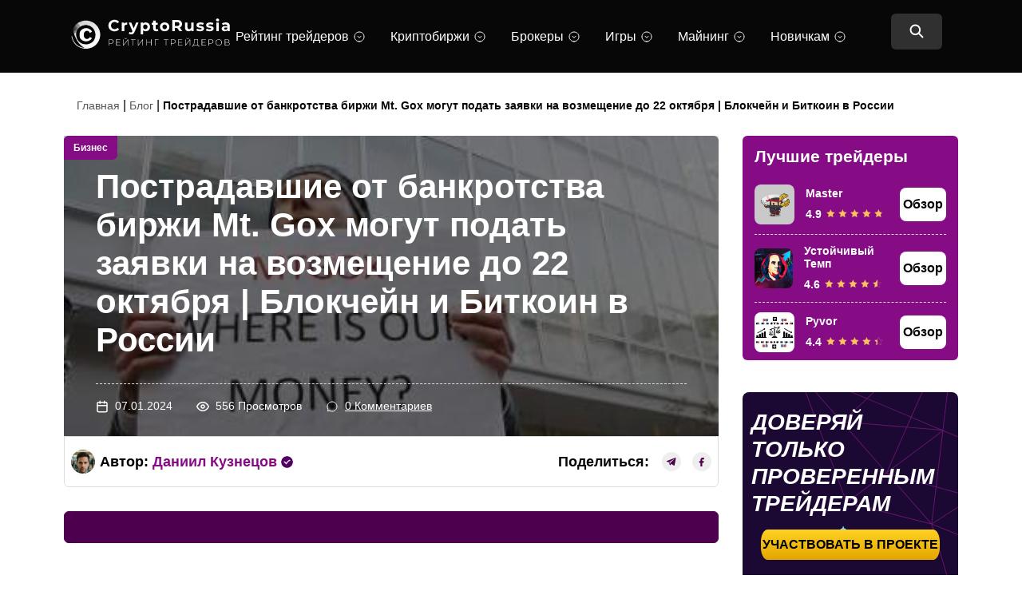

--- FILE ---
content_type: text/html; charset=UTF-8
request_url: http://cryptorussia.ru/news/postradavshie-ot-bankrotstva-birzhi-mt-gox-mogut-podat-zayavki-na-vozmeshchenie-do-22-oktyabrya
body_size: 34881
content:
<!doctype html><html lang="ru-RU"><head><meta charset="UTF-8"><meta name="viewport" content="width=device-width, initial-scale=1"><link rel="profile" href="https://gmpg.org/xfn/11"><link rel="icon" href="https://cryptrussia.ru/favicon.ico">  <script type="text/javascript" >(function(m,e,t,r,i,k,a){m[i]=m[i]||function(){(m[i].a=m[i].a||[]).push(arguments)};
   m[i].l=1*new Date();
   for (var j = 0; j < document.scripts.length; j++) {if (document.scripts[j].src === r) { return; }}
   k=e.createElement(t),a=e.getElementsByTagName(t)[0],k.async=1,k.src=r,a.parentNode.insertBefore(k,a)})
   (window, document, "script", "https://mc.yandex.ru/metrika/tag.js", "ym");

   ym(96094380, "init", {
        clickmap:true,
        trackLinks:true,
        accurateTrackBounce:true,
        webvisor:true
   });</script> <noscript><div><img src="https://mc.yandex.ru/watch/96094380" style="position:absolute; left:-9999px;" alt="" /></div></noscript><meta name='robots' content='index, follow, max-image-preview:large, max-snippet:-1, max-video-preview:-1' /><style>img:is([sizes="auto" i], [sizes^="auto," i]) { contain-intrinsic-size: 3000px 1500px }</style><link rel="preload" href="https://cryptorussia.ru/wp-content/plugins/rate-my-post/public/css/fonts/ratemypost.ttf" type="font/ttf" as="font" crossorigin="anonymous"><link rel="preload" href="https://cryptorussia.ru/wp-content/themes/blog-crypto/assets/fonts/Lato-Regular.woff2" as="font" type="font/woff2" crossorigin><link rel="preload" href="https://cryptorussia.ru/wp-content/themes/blog-crypto/assets/fonts/Lato-Medium.woff2" as="font" type="font/woff2" crossorigin><link rel="preload" href="https://cryptorussia.ru/wp-content/themes/blog-crypto/popup-crypto/img/sidebar/bg.svg" as="image" fetchpriority="high"><link rel="preload" href="https://cryptorussia.ru/wp-content/themes/blog-crypto/popup-crypto/img/sidebar/image.svg" as="image" type="image/svg+xml"><title>Пострадавшие от банкротства биржи Mt. Gox могут подать заявки на возмещение до 22 октября | Биткоин в России</title><meta name="description" content="На сайте криптобиржи Mt. Gox начал работу сервис по отправле заявлений на возврат средств, которые удерживаются компанией." /><meta property="og:locale" content="ru_RU" /><meta property="og:type" content="article" /><meta property="og:title" content="Пострадавшие от банкротства биржи Mt. Gox могут подать заявки на возмещение до 22 октября | Блокчейн и Биткоин в России" /><meta property="og:description" content="На сайте криптобиржи Mt. Gox начал работу сервис по отправле заявлений на возврат средств, которые удерживаются компанией." /><meta property="og:url" content="https://cryptorussia.ru/news/postradavshie-ot-bankrotstva-birzhi-mt-gox-mogut-podat-zayavki-na-vozmeshchenie-do-22-oktyabrya" /><meta property="og:site_name" content="CryptoRussia" /><meta property="article:published_time" content="2024-01-07T18:30:44+00:00" /><meta property="article:modified_time" content="2024-05-30T17:37:41+00:00" /><meta property="og:image" content="https://cryptorussia.ru/wp-content/uploads/2024/01/postradavshiye_ot_bankrotstva_birzhi_mt._gox_mogut_podat_zayavki_na_vozmeshcheniye_do_22_oktyabrya.jpg" /><meta property="og:image:width" content="400" /><meta property="og:image:height" content="225" /><meta property="og:image:type" content="image/jpeg" /><meta name="author" content="Admin-crypto" /><meta name="twitter:card" content="summary_large_image" /><meta name="twitter:label1" content="Написано автором" /><meta name="twitter:data1" content="Admin-crypto" /><link href='https://fonts.gstatic.com' crossorigin='anonymous' rel='preconnect' /> <script>window._wpemojiSettings = {"baseUrl":"https:\/\/s.w.org\/images\/core\/emoji\/16.0.1\/72x72\/","ext":".png","svgUrl":"https:\/\/s.w.org\/images\/core\/emoji\/16.0.1\/svg\/","svgExt":".svg","source":{"concatemoji":"https:\/\/cryptorussia.ru\/wp-includes\/js\/wp-emoji-release.min.js?ver=6.8.3"}};
/*! This file is auto-generated */
!function(s,n){var o,i,e;function c(e){try{var t={supportTests:e,timestamp:(new Date).valueOf()};sessionStorage.setItem(o,JSON.stringify(t))}catch(e){}}function p(e,t,n){e.clearRect(0,0,e.canvas.width,e.canvas.height),e.fillText(t,0,0);var t=new Uint32Array(e.getImageData(0,0,e.canvas.width,e.canvas.height).data),a=(e.clearRect(0,0,e.canvas.width,e.canvas.height),e.fillText(n,0,0),new Uint32Array(e.getImageData(0,0,e.canvas.width,e.canvas.height).data));return t.every(function(e,t){return e===a[t]})}function u(e,t){e.clearRect(0,0,e.canvas.width,e.canvas.height),e.fillText(t,0,0);for(var n=e.getImageData(16,16,1,1),a=0;a<n.data.length;a++)if(0!==n.data[a])return!1;return!0}function f(e,t,n,a){switch(t){case"flag":return n(e,"\ud83c\udff3\ufe0f\u200d\u26a7\ufe0f","\ud83c\udff3\ufe0f\u200b\u26a7\ufe0f")?!1:!n(e,"\ud83c\udde8\ud83c\uddf6","\ud83c\udde8\u200b\ud83c\uddf6")&&!n(e,"\ud83c\udff4\udb40\udc67\udb40\udc62\udb40\udc65\udb40\udc6e\udb40\udc67\udb40\udc7f","\ud83c\udff4\u200b\udb40\udc67\u200b\udb40\udc62\u200b\udb40\udc65\u200b\udb40\udc6e\u200b\udb40\udc67\u200b\udb40\udc7f");case"emoji":return!a(e,"\ud83e\udedf")}return!1}function g(e,t,n,a){var r="undefined"!=typeof WorkerGlobalScope&&self instanceof WorkerGlobalScope?new OffscreenCanvas(300,150):s.createElement("canvas"),o=r.getContext("2d",{willReadFrequently:!0}),i=(o.textBaseline="top",o.font="600 32px Arial",{});return e.forEach(function(e){i[e]=t(o,e,n,a)}),i}function t(e){var t=s.createElement("script");t.src=e,t.defer=!0,s.head.appendChild(t)}"undefined"!=typeof Promise&&(o="wpEmojiSettingsSupports",i=["flag","emoji"],n.supports={everything:!0,everythingExceptFlag:!0},e=new Promise(function(e){s.addEventListener("DOMContentLoaded",e,{once:!0})}),new Promise(function(t){var n=function(){try{var e=JSON.parse(sessionStorage.getItem(o));if("object"==typeof e&&"number"==typeof e.timestamp&&(new Date).valueOf()<e.timestamp+604800&&"object"==typeof e.supportTests)return e.supportTests}catch(e){}return null}();if(!n){if("undefined"!=typeof Worker&&"undefined"!=typeof OffscreenCanvas&&"undefined"!=typeof URL&&URL.createObjectURL&&"undefined"!=typeof Blob)try{var e="postMessage("+g.toString()+"("+[JSON.stringify(i),f.toString(),p.toString(),u.toString()].join(",")+"));",a=new Blob([e],{type:"text/javascript"}),r=new Worker(URL.createObjectURL(a),{name:"wpTestEmojiSupports"});return void(r.onmessage=function(e){c(n=e.data),r.terminate(),t(n)})}catch(e){}c(n=g(i,f,p,u))}t(n)}).then(function(e){for(var t in e)n.supports[t]=e[t],n.supports.everything=n.supports.everything&&n.supports[t],"flag"!==t&&(n.supports.everythingExceptFlag=n.supports.everythingExceptFlag&&n.supports[t]);n.supports.everythingExceptFlag=n.supports.everythingExceptFlag&&!n.supports.flag,n.DOMReady=!1,n.readyCallback=function(){n.DOMReady=!0}}).then(function(){return e}).then(function(){var e;n.supports.everything||(n.readyCallback(),(e=n.source||{}).concatemoji?t(e.concatemoji):e.wpemoji&&e.twemoji&&(t(e.twemoji),t(e.wpemoji)))}))}((window,document),window._wpemojiSettings);</script> <style id='wp-emoji-styles-inline-css'>img.wp-smiley, img.emoji {
		display: inline !important;
		border: none !important;
		box-shadow: none !important;
		height: 1em !important;
		width: 1em !important;
		margin: 0 0.07em !important;
		vertical-align: -0.1em !important;
		background: none !important;
		padding: 0 !important;
	}</style><link rel='stylesheet' id='wp-block-library-css' href='https://cryptorussia.ru/wp-includes/css/dist/block-library/style.min.css?ver=6.8.3' media='all' /><style id='classic-theme-styles-inline-css'>/*! This file is auto-generated */
.wp-block-button__link{color:#fff;background-color:#32373c;border-radius:9999px;box-shadow:none;text-decoration:none;padding:calc(.667em + 2px) calc(1.333em + 2px);font-size:1.125em}.wp-block-file__button{background:#32373c;color:#fff;text-decoration:none}</style><style id='global-styles-inline-css'>:root{--wp--preset--aspect-ratio--square: 1;--wp--preset--aspect-ratio--4-3: 4/3;--wp--preset--aspect-ratio--3-4: 3/4;--wp--preset--aspect-ratio--3-2: 3/2;--wp--preset--aspect-ratio--2-3: 2/3;--wp--preset--aspect-ratio--16-9: 16/9;--wp--preset--aspect-ratio--9-16: 9/16;--wp--preset--color--black: #000000;--wp--preset--color--cyan-bluish-gray: #abb8c3;--wp--preset--color--white: #ffffff;--wp--preset--color--pale-pink: #f78da7;--wp--preset--color--vivid-red: #cf2e2e;--wp--preset--color--luminous-vivid-orange: #ff6900;--wp--preset--color--luminous-vivid-amber: #fcb900;--wp--preset--color--light-green-cyan: #7bdcb5;--wp--preset--color--vivid-green-cyan: #00d084;--wp--preset--color--pale-cyan-blue: #8ed1fc;--wp--preset--color--vivid-cyan-blue: #0693e3;--wp--preset--color--vivid-purple: #9b51e0;--wp--preset--gradient--vivid-cyan-blue-to-vivid-purple: linear-gradient(135deg,rgba(6,147,227,1) 0%,rgb(155,81,224) 100%);--wp--preset--gradient--light-green-cyan-to-vivid-green-cyan: linear-gradient(135deg,rgb(122,220,180) 0%,rgb(0,208,130) 100%);--wp--preset--gradient--luminous-vivid-amber-to-luminous-vivid-orange: linear-gradient(135deg,rgba(252,185,0,1) 0%,rgba(255,105,0,1) 100%);--wp--preset--gradient--luminous-vivid-orange-to-vivid-red: linear-gradient(135deg,rgba(255,105,0,1) 0%,rgb(207,46,46) 100%);--wp--preset--gradient--very-light-gray-to-cyan-bluish-gray: linear-gradient(135deg,rgb(238,238,238) 0%,rgb(169,184,195) 100%);--wp--preset--gradient--cool-to-warm-spectrum: linear-gradient(135deg,rgb(74,234,220) 0%,rgb(151,120,209) 20%,rgb(207,42,186) 40%,rgb(238,44,130) 60%,rgb(251,105,98) 80%,rgb(254,248,76) 100%);--wp--preset--gradient--blush-light-purple: linear-gradient(135deg,rgb(255,206,236) 0%,rgb(152,150,240) 100%);--wp--preset--gradient--blush-bordeaux: linear-gradient(135deg,rgb(254,205,165) 0%,rgb(254,45,45) 50%,rgb(107,0,62) 100%);--wp--preset--gradient--luminous-dusk: linear-gradient(135deg,rgb(255,203,112) 0%,rgb(199,81,192) 50%,rgb(65,88,208) 100%);--wp--preset--gradient--pale-ocean: linear-gradient(135deg,rgb(255,245,203) 0%,rgb(182,227,212) 50%,rgb(51,167,181) 100%);--wp--preset--gradient--electric-grass: linear-gradient(135deg,rgb(202,248,128) 0%,rgb(113,206,126) 100%);--wp--preset--gradient--midnight: linear-gradient(135deg,rgb(2,3,129) 0%,rgb(40,116,252) 100%);--wp--preset--font-size--small: 13px;--wp--preset--font-size--medium: 20px;--wp--preset--font-size--large: 36px;--wp--preset--font-size--x-large: 42px;--wp--preset--spacing--20: 0.44rem;--wp--preset--spacing--30: 0.67rem;--wp--preset--spacing--40: 1rem;--wp--preset--spacing--50: 1.5rem;--wp--preset--spacing--60: 2.25rem;--wp--preset--spacing--70: 3.38rem;--wp--preset--spacing--80: 5.06rem;--wp--preset--shadow--natural: 6px 6px 9px rgba(0, 0, 0, 0.2);--wp--preset--shadow--deep: 12px 12px 50px rgba(0, 0, 0, 0.4);--wp--preset--shadow--sharp: 6px 6px 0px rgba(0, 0, 0, 0.2);--wp--preset--shadow--outlined: 6px 6px 0px -3px rgba(255, 255, 255, 1), 6px 6px rgba(0, 0, 0, 1);--wp--preset--shadow--crisp: 6px 6px 0px rgba(0, 0, 0, 1);}:where(.is-layout-flex){gap: 0.5em;}:where(.is-layout-grid){gap: 0.5em;}body .is-layout-flex{display: flex;}.is-layout-flex{flex-wrap: wrap;align-items: center;}.is-layout-flex > :is(*, div){margin: 0;}body .is-layout-grid{display: grid;}.is-layout-grid > :is(*, div){margin: 0;}:where(.wp-block-columns.is-layout-flex){gap: 2em;}:where(.wp-block-columns.is-layout-grid){gap: 2em;}:where(.wp-block-post-template.is-layout-flex){gap: 1.25em;}:where(.wp-block-post-template.is-layout-grid){gap: 1.25em;}.has-black-color{color: var(--wp--preset--color--black) !important;}.has-cyan-bluish-gray-color{color: var(--wp--preset--color--cyan-bluish-gray) !important;}.has-white-color{color: var(--wp--preset--color--white) !important;}.has-pale-pink-color{color: var(--wp--preset--color--pale-pink) !important;}.has-vivid-red-color{color: var(--wp--preset--color--vivid-red) !important;}.has-luminous-vivid-orange-color{color: var(--wp--preset--color--luminous-vivid-orange) !important;}.has-luminous-vivid-amber-color{color: var(--wp--preset--color--luminous-vivid-amber) !important;}.has-light-green-cyan-color{color: var(--wp--preset--color--light-green-cyan) !important;}.has-vivid-green-cyan-color{color: var(--wp--preset--color--vivid-green-cyan) !important;}.has-pale-cyan-blue-color{color: var(--wp--preset--color--pale-cyan-blue) !important;}.has-vivid-cyan-blue-color{color: var(--wp--preset--color--vivid-cyan-blue) !important;}.has-vivid-purple-color{color: var(--wp--preset--color--vivid-purple) !important;}.has-black-background-color{background-color: var(--wp--preset--color--black) !important;}.has-cyan-bluish-gray-background-color{background-color: var(--wp--preset--color--cyan-bluish-gray) !important;}.has-white-background-color{background-color: var(--wp--preset--color--white) !important;}.has-pale-pink-background-color{background-color: var(--wp--preset--color--pale-pink) !important;}.has-vivid-red-background-color{background-color: var(--wp--preset--color--vivid-red) !important;}.has-luminous-vivid-orange-background-color{background-color: var(--wp--preset--color--luminous-vivid-orange) !important;}.has-luminous-vivid-amber-background-color{background-color: var(--wp--preset--color--luminous-vivid-amber) !important;}.has-light-green-cyan-background-color{background-color: var(--wp--preset--color--light-green-cyan) !important;}.has-vivid-green-cyan-background-color{background-color: var(--wp--preset--color--vivid-green-cyan) !important;}.has-pale-cyan-blue-background-color{background-color: var(--wp--preset--color--pale-cyan-blue) !important;}.has-vivid-cyan-blue-background-color{background-color: var(--wp--preset--color--vivid-cyan-blue) !important;}.has-vivid-purple-background-color{background-color: var(--wp--preset--color--vivid-purple) !important;}.has-black-border-color{border-color: var(--wp--preset--color--black) !important;}.has-cyan-bluish-gray-border-color{border-color: var(--wp--preset--color--cyan-bluish-gray) !important;}.has-white-border-color{border-color: var(--wp--preset--color--white) !important;}.has-pale-pink-border-color{border-color: var(--wp--preset--color--pale-pink) !important;}.has-vivid-red-border-color{border-color: var(--wp--preset--color--vivid-red) !important;}.has-luminous-vivid-orange-border-color{border-color: var(--wp--preset--color--luminous-vivid-orange) !important;}.has-luminous-vivid-amber-border-color{border-color: var(--wp--preset--color--luminous-vivid-amber) !important;}.has-light-green-cyan-border-color{border-color: var(--wp--preset--color--light-green-cyan) !important;}.has-vivid-green-cyan-border-color{border-color: var(--wp--preset--color--vivid-green-cyan) !important;}.has-pale-cyan-blue-border-color{border-color: var(--wp--preset--color--pale-cyan-blue) !important;}.has-vivid-cyan-blue-border-color{border-color: var(--wp--preset--color--vivid-cyan-blue) !important;}.has-vivid-purple-border-color{border-color: var(--wp--preset--color--vivid-purple) !important;}.has-vivid-cyan-blue-to-vivid-purple-gradient-background{background: var(--wp--preset--gradient--vivid-cyan-blue-to-vivid-purple) !important;}.has-light-green-cyan-to-vivid-green-cyan-gradient-background{background: var(--wp--preset--gradient--light-green-cyan-to-vivid-green-cyan) !important;}.has-luminous-vivid-amber-to-luminous-vivid-orange-gradient-background{background: var(--wp--preset--gradient--luminous-vivid-amber-to-luminous-vivid-orange) !important;}.has-luminous-vivid-orange-to-vivid-red-gradient-background{background: var(--wp--preset--gradient--luminous-vivid-orange-to-vivid-red) !important;}.has-very-light-gray-to-cyan-bluish-gray-gradient-background{background: var(--wp--preset--gradient--very-light-gray-to-cyan-bluish-gray) !important;}.has-cool-to-warm-spectrum-gradient-background{background: var(--wp--preset--gradient--cool-to-warm-spectrum) !important;}.has-blush-light-purple-gradient-background{background: var(--wp--preset--gradient--blush-light-purple) !important;}.has-blush-bordeaux-gradient-background{background: var(--wp--preset--gradient--blush-bordeaux) !important;}.has-luminous-dusk-gradient-background{background: var(--wp--preset--gradient--luminous-dusk) !important;}.has-pale-ocean-gradient-background{background: var(--wp--preset--gradient--pale-ocean) !important;}.has-electric-grass-gradient-background{background: var(--wp--preset--gradient--electric-grass) !important;}.has-midnight-gradient-background{background: var(--wp--preset--gradient--midnight) !important;}.has-small-font-size{font-size: var(--wp--preset--font-size--small) !important;}.has-medium-font-size{font-size: var(--wp--preset--font-size--medium) !important;}.has-large-font-size{font-size: var(--wp--preset--font-size--large) !important;}.has-x-large-font-size{font-size: var(--wp--preset--font-size--x-large) !important;}
:where(.wp-block-post-template.is-layout-flex){gap: 1.25em;}:where(.wp-block-post-template.is-layout-grid){gap: 1.25em;}
:where(.wp-block-columns.is-layout-flex){gap: 2em;}:where(.wp-block-columns.is-layout-grid){gap: 2em;}
:root :where(.wp-block-pullquote){font-size: 1.5em;line-height: 1.6;}</style><link rel='stylesheet' id='contact-form-7-css' href='https://cryptorussia.ru/wp-content/cache/autoptimize/css/autoptimize_single_3fd2afa98866679439097f4ab102fe0a.css?ver=6.0.3' media='all' /><link rel='stylesheet' id='rate-my-post-css' href='https://cryptorussia.ru/wp-content/cache/autoptimize/css/autoptimize_single_a940c17113aef31716a5bf159b62132c.css?ver=3.4.3' media='all' /><link rel='stylesheet' id='blog-crypto-slick-css' href='https://cryptorussia.ru/wp-content/cache/autoptimize/css/autoptimize_single_f38b2db10e01b1572732a3191d538707.css?ver=1.0.0' media='all' /><link rel='stylesheet' id='blog-crypto-style-css' href='https://cryptorussia.ru/wp-content/themes/blog-crypto/assets/styles/css/style.min.css?ver=1.0.0' media='all' /><link rel='stylesheet' id='fix-style-css' href='https://cryptorussia.ru/wp-content/cache/autoptimize/css/autoptimize_single_281111e4a5cef5ce56736f8724a55046.css?v=1768947067&#038;ver=6.8.3' media='all' /><link rel='stylesheet' id='blog-crypto-style_category_page-css' href='https://cryptorussia.ru/wp-content/themes/blog-crypto/assets/styles/css/category_page.min.css?ver=1.0.0' media='all' /><link rel='stylesheet' id='services-no-recommended-css' href='https://cryptorussia.ru/wp-content/cache/autoptimize/css/autoptimize_single_ce08b14b7d367caf76b8ad9d55f16ed3.css?ver=6.8.3' media='all' /><link rel='stylesheet' id='popup-crypto-css' href='https://cryptorussia.ru/wp-content/cache/autoptimize/css/autoptimize_single_f39533f3bf8b393a630f7f73f215529a.css?v=1768947067&#038;ver=6.8.3' media='all' /><link rel='stylesheet' id='slb_core-css' href='https://cryptorussia.ru/wp-content/cache/autoptimize/css/autoptimize_single_a5bb779e3f9eef4a7dac11ff9eb10e19.css?ver=2.9.3' media='all' /><link rel='stylesheet' id='dco-comment-attachment-css' href='https://cryptorussia.ru/wp-content/cache/autoptimize/css/autoptimize_single_649612c0c90a5e26dc96d6971dd476a0.css?ver=2.4.0' media='all' /> <script src="https://cryptorussia.ru/wp-includes/js/jquery/jquery.min.js?ver=3.7.1" id="jquery-core-js"></script> <script src="https://cryptorussia.ru/wp-includes/js/jquery/jquery-migrate.min.js?ver=3.4.1" id="jquery-migrate-js"></script> <link rel="https://api.w.org/" href="https://cryptorussia.ru/wp-json/" /><link rel="alternate" title="JSON" type="application/json" href="https://cryptorussia.ru/wp-json/wp/v2/posts/4196" /><link rel='shortlink' href='https://cryptorussia.ru/?p=4196' /><link rel="alternate" title="oEmbed (JSON)" type="application/json+oembed" href="https://cryptorussia.ru/wp-json/oembed/1.0/embed?url=https%3A%2F%2Fcryptorussia.ru%2Fnews%2Fpostradavshie-ot-bankrotstva-birzhi-mt-gox-mogut-podat-zayavki-na-vozmeshchenie-do-22-oktyabrya" /><link rel="alternate" title="oEmbed (XML)" type="text/xml+oembed" href="https://cryptorussia.ru/wp-json/oembed/1.0/embed?url=https%3A%2F%2Fcryptorussia.ru%2Fnews%2Fpostradavshie-ot-bankrotstva-birzhi-mt-gox-mogut-podat-zayavki-na-vozmeshchenie-do-22-oktyabrya&#038;format=xml" /><style>#show-all-Link {
	            margin-left: auto !important;
	            margin-right: auto !important;
	            margin-top: 20px !important;
	            width: auto !important;
	            padding-left: 20px !important;
	            padding-right: 20px !important;
	        }</style><link rel="canonical" href="https://cryptorussia.ru/news/postradavshie-ot-bankrotstva-birzhi-mt-gox-mogut-podat-zayavki-na-vozmeshchenie-do-22-oktyabrya"> <script type="application/ld+json" class="saswp-schema-markup-output">[{"@context":"https:\/\/schema.org\/","@type":"Article","@id":"https:\/\/cryptorussia.ru\/news\/postradavshie-ot-bankrotstva-birzhi-mt-gox-mogut-podat-zayavki-na-vozmeshchenie-do-22-oktyabrya#Article","url":"https:\/\/cryptorussia.ru\/news\/postradavshie-ot-bankrotstva-birzhi-mt-gox-mogut-podat-zayavki-na-vozmeshchenie-do-22-oktyabrya","inLanguage":"ru-RU","mainEntityOfPage":"https:\/\/cryptorussia.ru\/news\/postradavshie-ot-bankrotstva-birzhi-mt-gox-mogut-podat-zayavki-na-vozmeshchenie-do-22-oktyabrya","headline":"\u041f\u043e\u0441\u0442\u0440\u0430\u0434\u0430\u0432\u0448\u0438\u0435 \u043e\u0442 \u0431\u0430\u043d\u043a\u0440\u043e\u0442\u0441\u0442\u0432\u0430 \u0431\u0438\u0440\u0436\u0438 Mt. Gox \u043c\u043e\u0433\u0443\u0442 \u043f\u043e\u0434\u0430\u0442\u044c \u0437\u0430\u044f\u0432\u043a\u0438 \u043d\u0430 \u0432\u043e\u0437\u043c\u0435\u0449\u0435\u043d\u0438\u0435 \u0434\u043e 22 \u043e\u043a\u0442\u044f\u0431\u0440\u044f | \u0411\u0438\u0442\u043a\u043e\u0438\u043d \u0432 \u0420\u043e\u0441\u0441\u0438\u0438","description":"\u041d\u0430 \u0441\u0430\u0439\u0442\u0435 \u043a\u0440\u0438\u043f\u0442\u043e\u0431\u0438\u0440\u0436\u0438 Mt. Gox \u043d\u0430\u0447\u0430\u043b \u0440\u0430\u0431\u043e\u0442\u0443 \u0441\u0435\u0440\u0432\u0438\u0441 \u043f\u043e \u043e\u0442\u043f\u0440\u0430\u0432\u043b\u0435 \u0437\u0430\u044f\u0432\u043b\u0435\u043d\u0438\u0439 \u043d\u0430 \u0432\u043e\u0437\u0432\u0440\u0430\u0442 \u0441\u0440\u0435\u0434\u0441\u0442\u0432, \u043a\u043e\u0442\u043e\u0440\u044b\u0435 \u0443\u0434\u0435\u0440\u0436\u0438\u0432\u0430\u044e\u0442\u0441\u044f \u043a\u043e\u043c\u043f\u0430\u043d\u0438\u0435\u0439.","articleBody":"\u041d\u0430 \u0441\u0430\u0439\u0442\u0435 \u043a\u0440\u0438\u043f\u0442\u043e\u0431\u0438\u0440\u0436\u0438 Mt. Gox \u043d\u0430\u0447\u0430\u043b \u0440\u0430\u0431\u043e\u0442\u0443 \u0441\u0435\u0440\u0432\u0438\u0441 \u043f\u043e \u043e\u0442\u043f\u0440\u0430\u0432\u043b\u0435 \u0437\u0430\u044f\u0432\u043b\u0435\u043d\u0438\u0439 \u043d\u0430 \u0432\u043e\u0437\u0432\u0440\u0430\u0442 \u0441\u0440\u0435\u0434\u0441\u0442\u0432, \u043a\u043e\u0442\u043e\u0440\u044b\u0435 \u0443\u0434\u0435\u0440\u0436\u0438\u0432\u0430\u044e\u0442\u0441\u044f \u043a\u043e\u043c\u043f\u0430\u043d\u0438\u0435\u0439. \u0418\u0445 \u043f\u0440\u0438\u0435\u043c \u043f\u0440\u043e\u0434\u043b\u0438\u0442\u0441\u044f \u0434\u043e 22 \u043e\u043a\u0442\u044f\u0431\u0440\u044f. \u0412 \u0438\u044e\u043d\u0435 \u044d\u0442\u043e\u0433\u043e \u0433\u043e\u0434\u0430 \u0441\u0443\u0434 \u0432 \u0422\u043e\u043a\u0438\u043e \u043e\u0442\u043a\u0430\u0437\u0430\u043b \u0431\u0438\u0440\u0436\u0435- \u0431\u0430\u043d\u043a\u0440\u043e\u0442\u0443 \u0432 \u043b\u0438\u043a\u0432\u0438\u0434\u0430\u0446\u0438\u0438 \u0438 \u043e\u0431\u044f\u0437\u0430\u043b \u043f\u0440\u0438\u0441\u0442\u0443\u043f\u0438\u0442\u044c \u043a \u0433\u0440\u0430\u0436\u0434\u0430\u043d\u0441\u043a\u043e\u0439 \u0440\u0435\u0430\u0431\u0438\u043b\u0438\u0442\u0430\u0446\u0438\u0438. \u041f\u0440\u0435\u0434\u043f\u043e\u043b\u0430\u0433\u0430\u0435\u0442\u0441\u044f, \u0447\u0442\u043e \u044d\u0442\u043e \u043d\u0430\u0447\u043d\u0435\u0442\u0441\u044f \u0432 \u0441\u043b\u0435\u0434\u0443\u044e\u0449\u0435\u043c \u0433\u043e\u0434\u0443. \u041f\u043e\u043a\u0430 \u0447\u0442\u043e \u043f\u0440\u0438\u0435\u043c \u0437\u0430\u044f\u0432\u043e\u043a \u043d\u0430 \u0432\u043e\u0437\u0432\u0440\u0430\u0442 \u0441\u0440\u0435\u0434\u0441\u0442\u0432 \u0434\u043e\u0441\u0442\u0443\u043f\u0435\u043d \u0442\u043e\u043b\u044c\u043a\u043e \u0438\u043d\u0434\u0438\u0432\u0438\u0434\u0443\u0430\u043b\u044c\u043d\u044b\u043c \u043a\u043b\u0438\u0435\u043d\u0442\u0430\u043c, \u043d\u043e \u0432\u0441\u043a\u043e\u0440\u0435 \u0442\u0430\u043a\u0430\u044f \u0432\u043e\u0437\u043c\u043e\u0436\u043d\u043e\u0441\u0442\u044c \u043f\u043e\u044f\u0432\u0438\u0442\u0441\u044f \u0438 \u0434\u043b\u044f \u043a\u043e\u0440\u043f\u043e\u0440\u0430\u0442\u0438\u0432\u043d\u044b\u0445. \u041e\u0442\u043c\u0435\u0447\u0430\u0435\u0442\u0441\u044f, \u0447\u0442\u043e \u0437\u0430\u043f\u0440\u043e\u0441\u0438\u0442\u044c \u0432\u043e\u0437\u0432\u0440\u0430\u0442 \u0441\u0440\u0435\u0434\u0441\u0442\u0432 \u043c\u043e\u0436\u043d\u043e \u0434\u0430\u0436\u0435 \u043f\u043e \u043e\u0431\u044b\u0447\u043d\u043e\u0439 \u043f\u043e\u0447\u0442\u0435, \u0434\u043b\u044f \u044d\u0442\u043e\u0433\u043e \u043d\u0435\u043e\u0431\u0445\u043e\u0434\u0438\u043c\u043e \u0441\u043a\u0430\u0447\u0430\u0442\u044c \u0438 \u0437\u0430\u043f\u043e\u043b\u043d\u0438\u0442\u044c \u0441\u043f\u0435\u0446\u0438\u0430\u043b\u044c\u043d\u044b\u0435 \u0434\u043e\u043a\u0443\u043c\u0435\u043d\u0442\u044b, \u043e\u043f\u0443\u0431\u043b\u0438\u043a\u043e\u0432\u0430\u043d\u043d\u044b\u0435 \u043d\u0430 \u0441\u0430\u0439\u0442\u0435 \u0442\u043e\u0440\u0433\u043e\u0432\u043e\u0439 \u043f\u043b\u043e\u0449\u0430\u0434\u043a\u0438. \u0412 \u0441\u043e\u043e\u0431\u0449\u0435\u043d\u0438\u0438, \u043f\u043e\u0434\u0433\u043e\u0442\u043e\u0432\u043b\u0435\u043d\u043d\u043e\u043c \u043d\u043e\u0432\u044b\u043c \u0440\u0443\u043a\u043e\u0432\u043e\u0434\u0441\u0442\u0432\u043e\u043c \u0431\u0438\u0440\u0436\u0438 \u0433\u043e\u0432\u043e\u0440\u0438\u0442\u0441\u044f, \u0447\u0442\u043e \u0432 \u043f\u0440\u043e\u0446\u0435\u0441\u0441\u0435 \u0431\u0430\u043d\u043a\u0440\u043e\u0442\u0441\u0442\u0432\u0430 \u0431\u044b\u043b\u0430 \u0441\u043e\u0437\u0434\u0430\u043d\u0430 \u0441\u0438\u0441\u0442\u0435\u043c\u0430, \u0438\u0441\u043f\u043e\u043b\u044c\u0437\u0443\u044f \u043a\u043e\u0442\u043e\u0440\u0443\u044e \u043f\u043e\u043b\u044c\u0437\u043e\u0432\u0430\u0442\u0435\u043b\u0438 \u0431\u0438\u0440\u0436\u0438 \u043f\u043e\u043b\u0443\u0447\u0430\u0442 \u0432\u043e\u0437\u043c\u043e\u0436\u043d\u043e\u0441\u0442\u044c \u043f\u043e\u0434\u0430\u0442\u044c \u0437\u0430\u044f\u0432\u043a\u0443 \u0441 \u0432\u043b\u043e\u0436\u0435\u043d\u043d\u044b\u043c\u0438 \u043f\u043e\u0434\u0442\u0432\u0435\u0440\u0436\u0434\u0435\u043d\u0438\u044f\u043c\u0438 \u043e \u0440\u0435\u0430\u0431\u0438\u043b\u0438\u0442\u0430\u0446\u0438\u0438 \u0441\u0440\u0435\u0434\u0441\u0442\u0432 \u0432 \u00ab\u043c\u043e\u043d\u0435\u0442\u0430\u0445\u00bb \u0438 \u043e\u0431\u044b\u0447\u043d\u044b\u0445 \u0432\u0430\u043b\u044e\u0442\u0430\u0445. \u0421 \u043f\u043e\u043c\u043e\u0449\u044c\u044e \u044d\u0442\u043e\u0439 \u0441\u0438\u0441\u0442\u0435\u043c\u044b \u043a\u043b\u0438\u0435\u043d\u0442\u044b \u0442\u043e\u0440\u0433\u043e\u0432\u043e\u0439 \u043f\u043b\u043e\u0449\u0430\u0434\u043a\u0438 \u0438\u0437 \u0432\u0441\u0435\u0445 \u0441\u0442\u0440\u0430\u043d \u0441\u043c\u043e\u0433\u0443\u0442 \u0438\u0437\u0431\u0435\u0436\u0430\u0442\u044c \u0442\u0440\u0430\u0442\u044b \u0434\u0435\u043d\u0435\u0433 \u0438 \u0432\u0440\u0435\u043c\u0435\u043d\u0438 \u0438 \u043f\u043e\u0443\u0447\u0430\u0441\u0442\u0432\u043e\u0432\u0430\u0442\u044c \u0432 \u0433\u0440\u0430\u0436\u0434\u0430\u043d\u0441\u043a\u043e\u0439 \u0440\u0435\u0430\u0431\u0438\u043b\u0438\u0442\u0430\u0446\u0438\u0438.","keywords":"10 \u043b\u0435\u0442 \u0431\u0438\u0442\u043a\u043e\u0438\u043d\u0443, Bitcoin, Bitcoin Cash, CryptorussiaBot, DAO, EXMO, WEX \u043d\u043e\u0432\u043e\u0441\u0442\u0438 \u043e \u0431\u0438\u0440\u0436\u0435, ZavodCoin \u0442\u0440\u0443\u0431\u043e\u043f\u0440\u043e\u043a\u0430\u0442\u043d\u043e\u0433\u043e \u0437\u0430\u0432\u043e\u0434\u0430, \u0410\u043b\u0435\u043a\u0441\u0430\u043d\u0434\u0440 \u0412\u0438\u043d\u043d\u0438\u043a \u0438 \u0431\u0438\u0440\u0436\u0430 BTC-E, \u0410\u043d\u0430\u043b\u0438\u0442\u0438\u043a\u0430 bitcoin, \u0410\u0440\u0435\u0441\u0442 \u0433\u043b\u0430\u0432\u044b \u041e\u0440\u0435\u043d\u0431\u0443\u0440\u0433\u0430, \u0411\u0435\u0437\u043e\u043f\u0430\u0441\u043d\u043e\u0441\u0442\u044c, \u0411\u0438\u0437\u043d\u0435\u0441 \u0438 \u043a\u0440\u0438\u043f\u0442\u043e\u0432\u0430\u043b\u044e\u0442\u044b, \u0411\u0438\u0442\u043a\u043e\u0438\u043d \u0432 \u0431\u0430\u043d\u043a\u043e\u0432\u0441\u043a\u043e\u0439 \u0441\u0444\u0435\u0440\u0435, \u0411\u043b\u043e\u043a\u0438\u0440\u043e\u0432\u043a\u0430 Telegram, \u0411\u043b\u043e\u043a\u0438\u0440\u043e\u0432\u043a\u0430 \u0431\u0438\u0442\u043a\u043e\u0438\u043d-\u0441\u0430\u0439\u0442\u043e\u0432 \u0432 \u0420\u043e\u0441\u0441\u0438\u0438, \u0412\u0435\u043d\u0435\u0441\u0443\u044d\u043b\u0430 \u0438 \u043a\u0440\u0438\u043f\u0442\u043e\u0432\u0430\u043b\u044e\u0442\u0430 Petro, \u0417\u0430\u043a\u043e\u043d\u043e\u0434\u0430\u0442\u0435\u043b\u044c\u0441\u0442\u0432\u043e \u043f\u043e \u043a\u0440\u0438\u043f\u0442\u043e\u0432\u0430\u043b\u044e\u0442\u0430\u043c \u0432 \u0420\u043e\u0441\u0441\u0438\u0438, \u0417\u0430\u043f\u0440\u0435\u0442 \u0431\u0438\u0442\u043a\u043e\u0438\u043d, \u0418\u043d\u0432\u0435\u0441\u0442\u0438\u0446\u0438\u0438 \u0432 \u043a\u0440\u0438\u043f\u0442\u043e\u0432\u0430\u043b\u044e\u0442\u0443, \u0418\u0441\u043f\u043e\u043b\u044c\u0437\u043e\u0432\u0430\u043d\u0438\u0435 \u0431\u0438\u0442\u043a\u043e\u0438\u043d, \u041a\u0430\u043a \u0432\u044b\u0431\u0440\u0430\u0442\u044c ICO, \u041a\u0430\u043a \u043f\u043e\u043b\u0443\u0447\u0438\u0442\u044c \u0431\u0438\u0442\u043a\u043e\u0438\u043d \u0438 \u0434\u0440\u0443\u0433\u0438\u0435 \u043a\u0440\u0438\u043f\u0442\u043e\u0432\u0430\u043b\u044e\u0442\u044b, \u041a\u0430\u043a \u043f\u0440\u043e\u0432\u0435\u0441\u0442\u0438 ICO, \u041a\u0438\u0442\u0430\u0439, \u041a\u043e\u043c\u0438\u0441\u0441\u0438\u044f SEC \u0438 \u043a\u0440\u0438\u043f\u0442\u043e\u0432\u0430\u043b\u044e\u0442\u044b, \u041a\u043e\u043d\u0444\u0435\u0440\u0435\u043d\u0446\u0438\u0438 \u0438 \u043c\u0435\u0440\u043e\u043f\u0440\u0438\u044f\u0442\u0438\u044f, \u041a\u043e\u0448\u0435\u043b\u0451\u043a \u0431\u0438\u0442\u043a\u043e\u0438\u043d, \u041a\u0440\u0438\u043f\u0442\u043e\u0432\u0430\u043b\u044e\u0442\u043d\u044b\u0435 \u0431\u0438\u0440\u0436\u0438, \u041a\u0440\u0438\u043f\u0442\u043e\u0432\u0430\u043b\u044e\u0442\u044b \u0438 \u043a\u0440\u0438\u043c\u0438\u043d\u0430\u043b, \u041a\u0440\u0438\u043f\u0442\u043e\u0440\u0443\u0431\u043b\u044c, \u041a\u044d\u0448\u0431\u0435\u0440\u0438 \u043f\u043e\u0441\u043b\u0435\u0434\u043d\u0438\u0435 \u043d\u043e\u0432\u043e\u0441\u0442\u0438, \u041b\u0430\u0431\u043e\u0440\u0430\u0442\u043e\u0440\u0438\u044f \u041a\u0430\u0441\u043f\u0435\u0440\u0441\u043a\u043e\u0433\u043e, \u041b\u0435\u0433\u0430\u043b\u0438\u0437\u0430\u0446\u0438\u044f \u0431\u0438\u0442\u043a\u043e\u0438\u043d, \u041c\u0430\u0439\u043d\u0438\u043d\u0433 \u043a\u0440\u0438\u043f\u0442\u043e\u0432\u0430\u043b\u044e\u0442, \u041c\u043d\u0435\u043d\u0438\u044f \u044d\u043a\u0441\u043f\u0435\u0440\u0442\u043e\u0432, \u041c\u043e\u0448\u0435\u043d\u043d\u0438\u0447\u0435\u0441\u0442\u0432\u043e \u0441 \u043a\u0440\u0438\u043f\u0442\u043e\u0432\u0430\u043b\u044e\u0442\u0430\u043c\u0438, \u041d\u0430\u043b\u043e\u0433 \u043d\u0430 \u043a\u0440\u0438\u043f\u0442\u043e\u0432\u0430\u043b\u044e\u0442\u044b \u0438 \u043c\u0430\u0439\u043d\u0438\u043d\u0433, \u041d\u0430\u0446\u0438\u043e\u043d\u0430\u043b\u044c\u043d\u044b\u0435 \u043a\u0440\u0438\u043f\u0442\u043e\u0432\u0430\u043b\u044e\u0442\u044b, \u041d\u043e\u0432\u0438\u0447\u043a\u0430\u043c \u043e \u043a\u0440\u0438\u043f\u0442\u043e\u0432\u0430\u043b\u044e\u0442\u0430\u0445, \u041d\u043e\u0432\u043e\u0441\u0442\u0438 Forklog, \u041d\u043e\u0432\u043e\u0441\u0442\u0438 ICO, \u041d\u043e\u0432\u043e\u0441\u0442\u0438 ICOBox, \u041d\u043e\u0432\u043e\u0441\u0442\u0438 KICKICO, \u041d\u043e\u0432\u043e\u0441\u0442\u0438 OneCoin, \u041e\u0431\u0437\u043e\u0440\u044b \u043d\u043e\u0432\u043e\u0441\u0442\u0435\u0439 \u043f\u043e \u043d\u0435\u0434\u0435\u043b\u044f\u043c, \u041e\u0431\u043c\u0435\u043d \u0431\u0438\u043a\u043e\u0438\u043d Localbitcoins, \u041e\u0431\u043c\u0435\u043d \u0431\u0438\u0442\u043a\u043e\u0438\u043d Bitzlato.com, \u041e\u0431\u043c\u0435\u043d \u0431\u0438\u0442\u043a\u043e\u0438\u043d Telegram BTC Change Bot, \u041e\u0431\u0440\u0430\u0437\u043e\u0432\u0430\u043d\u0438\u0435, \u041f\u0435\u0440\u0441\u043e\u043d\u044b \u043e \u0431\u0438\u0442\u043a\u043e\u0438\u043d, \u041f\u0440\u0430\u0432\u0438\u0442\u0435\u043b\u044c\u0441\u0442\u0432\u0430 \u0438 \u043a\u0440\u0438\u043f\u0442\u043e\u0432\u0430\u043b\u044e\u0442\u044b, \u041f\u0440\u0438\u043c\u0435\u043d\u0435\u043d\u0438\u0435 \u0431\u043b\u043e\u043a\u0447\u0435\u0439\u043d-\u0442\u0435\u0445\u043d\u043e\u043b\u043e\u0433\u0438\u0439, \u0420\u043e\u0441\u0442 \u0438 \u0441\u043a\u0430\u0447\u043a\u0438 \u043a\u0443\u0440\u0441\u0430 \u0431\u0438\u0442\u043a\u043e\u0438\u043d, \u0421\u0430\u043d\u043a\u0446\u0438\u0438 \u0438 \u043a\u0440\u0438\u043f\u0442\u043e\u0432\u0430\u043b\u044e\u0442\u044b, \u0422\u0435\u043b\u0435\u0433\u0440\u0430\u043c ICO \u0442\u043e\u043a\u0435\u043d\u044b TON \u0438 GRAM, \u0424\u043e\u0440\u043a\u0438 \u0438 \u0434\u0440\u0443\u0433\u0438\u0435 \u043a\u0440\u0438\u043f\u0442\u043e\u0432\u0430\u043b\u044e\u0442\u044b, \u0427\u0442\u043e \u043c\u043e\u0436\u043d\u043e \u043a\u0443\u043f\u0438\u0442\u044c \u0437\u0430 \u0431\u0438\u0442\u043a\u043e\u0438\u043d, \u042d\u043a\u043e\u043f\u0440\u043e\u0434\u0443\u043a\u0442\u043e\u0432\u044b\u0435 \u0442\u043e\u043a\u0435\u043d\u044b BioCoin, \u042d\u0444\u0438\u0440\u0438\u0443\u043c, ","datePublished":"2024-01-07T21:30:44+03:00","dateModified":"2024-05-30T20:37:41+03:00","author":{"@type":"Person","name":"\u0414\u0430\u043d\u0438\u0438\u043b \u041a\u0443\u0437\u043d\u0435\u0446\u043e\u0432","description":"\u041e\u043f\u044b\u0442\u043d\u044b\u0439 \u0444\u0438\u043d\u0430\u043d\u0441\u043e\u0432\u044b\u0439 \u0430\u043d\u0430\u043b\u0438\u0442\u0438\u043a \u0438 \u043f\u0443\u0431\u043b\u0438\u0446\u0438\u0441\u0442 \u0441 \u0431\u043e\u043b\u0435\u0435 \u0447\u0435\u043c 10-\u043b\u0435\u0442\u043d\u0438\u043c \u0441\u0442\u0430\u0436\u0435\u043c \u0432 \u0438\u043d\u0434\u0443\u0441\u0442\u0440\u0438\u0438. \u0412\u043b\u0430\u0434\u0435\u044f \u0441\u0442\u0435\u043f\u0435\u043d\u044c\u044e \u043c\u0430\u0433\u0438\u0441\u0442\u0440\u0430 \u0432 \u043e\u0431\u043b\u0430\u0441\u0442\u0438 \u0444\u0438\u043d\u0430\u043d\u0441\u043e\u0432, \u043e\u043d \u043d\u0430\u0447\u0430\u043b \u0441\u0432\u043e\u044e \u043a\u0430\u0440\u044c\u0435\u0440\u0443 \u0432 \u043a\u0440\u0443\u043f\u043d\u043e\u043c \u0444\u0438\u043d\u0430\u043d\u0441\u043e\u0432\u043e\u043c \u0438\u043d\u0441\u0442\u0438\u0442\u0443\u0442\u0435, \u0433\u0434\u0435 \u0431\u044b\u0441\u0442\u0440\u043e \u0437\u0430\u0440\u0435\u043a\u043e\u043c\u0435\u043d\u0434\u043e\u0432\u0430\u043b \u0441\u0435\u0431\u044f \u043a\u0430\u043a \u0442\u0430\u043b\u0430\u043d\u0442\u043b\u0438\u0432\u044b\u0439 \u0430\u043d\u0430\u043b\u0438\u0442\u0438\u043a \u0438 \u0441\u0442\u0440\u0430\u0442\u0435\u0433. \u0414\u0430\u043d\u0438\u0438\u043b \u0441\u043f\u0435\u0446\u0438\u0430\u043b\u0438\u0437\u0438\u0440\u0443\u0435\u0442\u0441\u044f \u043d\u0430 \u0438\u0437\u0443\u0447\u0435\u043d\u0438\u0438 \u0438 \u0430\u043d\u0430\u043b\u0438\u0437\u0435 \u043c\u0438\u0440\u043e\u0432\u044b\u0445 \u0444\u0438\u043d\u0430\u043d\u0441\u043e\u0432\u044b\u0445 \u0440\u044b\u043d\u043a\u043e\u0432, \u0432\u043a\u043b\u044e\u0447\u0430\u044f \u043a\u0440\u0438\u043f\u0442\u043e\u0432\u0430\u043b\u044e\u0442\u044b, \u0430\u043a\u0446\u0438\u0438, \u043e\u0431\u043b\u0438\u0433\u0430\u0446\u0438\u0438 \u0438 \u0441\u044b\u0440\u044c\u0435\u0432\u044b\u0435 \u0442\u043e\u0432\u0430\u0440\u044b.","url":"https:\/\/cryptorussia.ru\/author\/admin-crypto","sameAs":["https:\/\/cryptorussia.ru"],"image":{"@type":"ImageObject","url":"https:\/\/cryptorussia.ru\/wp-content\/uploads\/2024\/04\/cropped-photo_2024-04-02_18-19-19-96x96.jpg","height":96,"width":96}},"editor":{"@type":"Person","name":"\u0414\u0430\u043d\u0438\u0438\u043b \u041a\u0443\u0437\u043d\u0435\u0446\u043e\u0432","description":"\u041e\u043f\u044b\u0442\u043d\u044b\u0439 \u0444\u0438\u043d\u0430\u043d\u0441\u043e\u0432\u044b\u0439 \u0430\u043d\u0430\u043b\u0438\u0442\u0438\u043a \u0438 \u043f\u0443\u0431\u043b\u0438\u0446\u0438\u0441\u0442 \u0441 \u0431\u043e\u043b\u0435\u0435 \u0447\u0435\u043c 10-\u043b\u0435\u0442\u043d\u0438\u043c \u0441\u0442\u0430\u0436\u0435\u043c \u0432 \u0438\u043d\u0434\u0443\u0441\u0442\u0440\u0438\u0438. \u0412\u043b\u0430\u0434\u0435\u044f \u0441\u0442\u0435\u043f\u0435\u043d\u044c\u044e \u043c\u0430\u0433\u0438\u0441\u0442\u0440\u0430 \u0432 \u043e\u0431\u043b\u0430\u0441\u0442\u0438 \u0444\u0438\u043d\u0430\u043d\u0441\u043e\u0432, \u043e\u043d \u043d\u0430\u0447\u0430\u043b \u0441\u0432\u043e\u044e \u043a\u0430\u0440\u044c\u0435\u0440\u0443 \u0432 \u043a\u0440\u0443\u043f\u043d\u043e\u043c \u0444\u0438\u043d\u0430\u043d\u0441\u043e\u0432\u043e\u043c \u0438\u043d\u0441\u0442\u0438\u0442\u0443\u0442\u0435, \u0433\u0434\u0435 \u0431\u044b\u0441\u0442\u0440\u043e \u0437\u0430\u0440\u0435\u043a\u043e\u043c\u0435\u043d\u0434\u043e\u0432\u0430\u043b \u0441\u0435\u0431\u044f \u043a\u0430\u043a \u0442\u0430\u043b\u0430\u043d\u0442\u043b\u0438\u0432\u044b\u0439 \u0430\u043d\u0430\u043b\u0438\u0442\u0438\u043a \u0438 \u0441\u0442\u0440\u0430\u0442\u0435\u0433. \u0414\u0430\u043d\u0438\u0438\u043b \u0441\u043f\u0435\u0446\u0438\u0430\u043b\u0438\u0437\u0438\u0440\u0443\u0435\u0442\u0441\u044f \u043d\u0430 \u0438\u0437\u0443\u0447\u0435\u043d\u0438\u0438 \u0438 \u0430\u043d\u0430\u043b\u0438\u0437\u0435 \u043c\u0438\u0440\u043e\u0432\u044b\u0445 \u0444\u0438\u043d\u0430\u043d\u0441\u043e\u0432\u044b\u0445 \u0440\u044b\u043d\u043a\u043e\u0432, \u0432\u043a\u043b\u044e\u0447\u0430\u044f \u043a\u0440\u0438\u043f\u0442\u043e\u0432\u0430\u043b\u044e\u0442\u044b, \u0430\u043a\u0446\u0438\u0438, \u043e\u0431\u043b\u0438\u0433\u0430\u0446\u0438\u0438 \u0438 \u0441\u044b\u0440\u044c\u0435\u0432\u044b\u0435 \u0442\u043e\u0432\u0430\u0440\u044b.","url":"https:\/\/cryptorussia.ru\/author\/admin-crypto","sameAs":["https:\/\/cryptorussia.ru"],"image":{"@type":"ImageObject","url":"https:\/\/cryptorussia.ru\/wp-content\/uploads\/2024\/04\/cropped-photo_2024-04-02_18-19-19-96x96.jpg","height":96,"width":96}},"publisher":{"@type":"Organization","name":"CryptoRussia","url":"https:\/\/cryptorussia.ru","logo":{"@type":"ImageObject","url":"https:\/\/cryptorussia.ru\/wp-content\/uploads\/2024\/01\/cryptorussia-logo-1.svg","width":"215","height":"55"}},"image":[{"@type":"ImageObject","@id":"https:\/\/cryptorussia.ru\/news\/postradavshie-ot-bankrotstva-birzhi-mt-gox-mogut-podat-zayavki-na-vozmeshchenie-do-22-oktyabrya#primaryimage","url":"https:\/\/cryptorussia.ru\/wp-content\/uploads\/2024\/01\/postradavshiye_ot_bankrotstva_birzhi_mt._gox_mogut_podat_zayavki_na_vozmeshcheniye_do_22_oktyabrya-1200x675.jpg","width":"1200","height":"675","caption":"\u041f\u043e\u0441\u0442\u0440\u0430\u0434\u0430\u0432\u0448\u0438\u0435 \u043e\u0442 \u0431\u0430\u043d\u043a\u0440\u043e\u0442\u0441\u0442\u0432\u0430 \u0431\u0438\u0440\u0436\u0438 Mt. Gox \u043c\u043e\u0433\u0443\u0442 \u043f\u043e\u0434\u0430\u0442\u044c \u0437\u0430\u044f\u0432\u043a\u0438 \u043d\u0430 \u0432\u043e\u0437\u043c\u0435\u0449\u0435\u043d\u0438\u0435 \u0434\u043e 22 \u043e\u043a\u0442\u044f\u0431\u0440\u044f"},{"@type":"ImageObject","url":"https:\/\/cryptorussia.ru\/wp-content\/uploads\/2024\/01\/postradavshiye_ot_bankrotstva_birzhi_mt._gox_mogut_podat_zayavki_na_vozmeshcheniye_do_22_oktyabrya-1200x900.jpg","width":"1200","height":"900","caption":"\u041f\u043e\u0441\u0442\u0440\u0430\u0434\u0430\u0432\u0448\u0438\u0435 \u043e\u0442 \u0431\u0430\u043d\u043a\u0440\u043e\u0442\u0441\u0442\u0432\u0430 \u0431\u0438\u0440\u0436\u0438 Mt. Gox \u043c\u043e\u0433\u0443\u0442 \u043f\u043e\u0434\u0430\u0442\u044c \u0437\u0430\u044f\u0432\u043a\u0438 \u043d\u0430 \u0432\u043e\u0437\u043c\u0435\u0449\u0435\u043d\u0438\u0435 \u0434\u043e 22 \u043e\u043a\u0442\u044f\u0431\u0440\u044f"},{"@type":"ImageObject","url":"https:\/\/cryptorussia.ru\/wp-content\/uploads\/2024\/01\/postradavshiye_ot_bankrotstva_birzhi_mt._gox_mogut_podat_zayavki_na_vozmeshcheniye_do_22_oktyabrya-1200x675.jpg","width":"1200","height":"675","caption":"\u041f\u043e\u0441\u0442\u0440\u0430\u0434\u0430\u0432\u0448\u0438\u0435 \u043e\u0442 \u0431\u0430\u043d\u043a\u0440\u043e\u0442\u0441\u0442\u0432\u0430 \u0431\u0438\u0440\u0436\u0438 Mt. Gox \u043c\u043e\u0433\u0443\u0442 \u043f\u043e\u0434\u0430\u0442\u044c \u0437\u0430\u044f\u0432\u043a\u0438 \u043d\u0430 \u0432\u043e\u0437\u043c\u0435\u0449\u0435\u043d\u0438\u0435 \u0434\u043e 22 \u043e\u043a\u0442\u044f\u0431\u0440\u044f"},{"@type":"ImageObject","url":"https:\/\/cryptorussia.ru\/wp-content\/uploads\/2024\/01\/postradavshiye_ot_bankrotstva_birzhi_mt._gox_mogut_podat_zayavki_na_vozmeshcheniye_do_22_oktyabrya-400x400.jpg","width":"400","height":"400","caption":"\u041f\u043e\u0441\u0442\u0440\u0430\u0434\u0430\u0432\u0448\u0438\u0435 \u043e\u0442 \u0431\u0430\u043d\u043a\u0440\u043e\u0442\u0441\u0442\u0432\u0430 \u0431\u0438\u0440\u0436\u0438 Mt. Gox \u043c\u043e\u0433\u0443\u0442 \u043f\u043e\u0434\u0430\u0442\u044c \u0437\u0430\u044f\u0432\u043a\u0438 \u043d\u0430 \u0432\u043e\u0437\u043c\u0435\u0449\u0435\u043d\u0438\u0435 \u0434\u043e 22 \u043e\u043a\u0442\u044f\u0431\u0440\u044f"}]}]</script> <noscript><style>.lazyload[data-src]{display:none !important;}</style></noscript><style>.lazyload{background-image:none !important;}.lazyload:before{background-image:none !important;}</style><link rel="icon" href="https://cryptorussia.ru/wp-content/uploads/2024/01/favicon-150x150.png" sizes="32x32" /><link rel="icon" href="https://cryptorussia.ru/wp-content/uploads/2024/01/favicon.png" sizes="192x192" /><link rel="apple-touch-icon" href="https://cryptorussia.ru/wp-content/uploads/2024/01/favicon.png" /><meta name="msapplication-TileImage" content="https://cryptorussia.ru/wp-content/uploads/2024/01/favicon.png" /><style id="wp-custom-css">.single-author-wrap {
	margin-top: 7px;
}

.reviewer-name {
	margin-top: 10px;
}

.single-author-info {
	align-items: start !important;
}

.author-social-links {
						text-decoration: none;
            font-size: 24px; 
            margin-top: 10px;
            text-align: left;
        }
        .author-social-links a {
            margin-right: 10px;
        }
        .author-social-links a:last-child {
            margin-right: 0;
        }

.single-author-wrap {
    display: flex; 
    align-items: center;
}

.single-author-avatar {
    flex-shrink: 0;
    margin-right: 20px; 
}

.single-author-name {
    margin: 0; 
}

.single-author-name span {
	font-weight: 400 !important;
	font-size: 13px !important;
}

.single-author-avatar {
	width: 100px !important;
	height: 100px !important;
}

.mo-openid-app-icons {
	display: none !important;
}

.panel_lk_recall {
	margin-top: -115px !important;
}

.acf-user-register-fields.acf-fields.-clear {
    display: none;
}

.footer-socials-text {
	display: none;
}

.footer-menu-item a[href="/risk-warning-2"].menu-item-first {
  display: none;
}

.footer-copyright {
	display: block !important; 
}

.header-inner {
	display: flex;
	column-gap: 40px;
}
.home-first-screen-slide img {
    filter: brightness(0.4);
}
.main-article-content h2 {
	margin: 32px 0 24px 0;
}
.main-article-content p {
	margin: 24px 0;
}
.c-star.c-star-not-active path {
	fill: #fff;
	stroke: rgb(251, 195, 94);
}
.form-page-inner {
	margin-bottom: 100px;
}
.archive-service-page .service-tag {
	width: min-content;
	height: min-content;
}
.service-tags {
	display: flex;
	flex-wrap: wrap;
	row-gap: 5px;
	column-gap: 5px;
}
.sidebar-new-traders {
	margin-top: 40px;
}
@media (max-width: 767px) {
	.service-tags {
		padding: 0 10px 10px;
		width: 100%;
		justify-content: center;
	}
	.archive-service-page .service-tag {
		width: auto;
	}
}
@media (max-width: 480px) {
	.service-tags {
		display: none;
	}
}
@media only screen and (max-width: 991px) {
	.header {
		padding: 10px 0;
	}
}
.main-article-content {
	padding: 0 15px;
}
.single-best-services-head {
	   display: flex;
    flex-direction: column;
    row-gap: 12px;
}
.single-best-services-head span:nth-child(2) {
		color: #fff;
    font-size: 20px;
    font-weight: 200;
}

@media only screen and (max-width: 767px) {
	.single-best-services-item .single-best-services-item-link span {
		display: initial;
	}
	.single-best-services-item .single-best-services-item-link svg {
		display: none;
	}
	.single-best-services-item:first-child .single-best-services-item-link span {
	color: #000;
}
	.single-best-services-item-link {
		margin-top: auto;
	}
	.service-item-rating p {
		margin: 4px 0;
	}
}
.sidebar-service-item .sidebar-service-link {
	-webkit-transform: initial;
	transform: initial;
	padding: 12px 4px;
	background: white;
	text-decoration: none;
	color: #000;
	font-weight: 600;
	border-radius: 8px;
}
.sidebar-service-link svg {
	display: none;
}
.single-best-services .service-item-rating .service-item-rating-text {
	margin-right: 12px;
}
.main-article-content p {
	display: block;
}
img.aligncenter {
	margin: auto;
}
.sitemap-content {
	padding: 40px;
}
.sitemap-content ul {
	display: flex;
	flex-wrap: wrap;
}
.sitemap-content ul li {
	width: 33%;
}
section.sitemap {
	padding: 20px;
}
@media (max-width: 767px) {
	.sitemap-content ul li {
		width: 50%;
	}
	.sitemap-content {
		padding: 20px;
	}
}
@media (max-width: 480px) {
	.sitemap-content ul li {
		width: 100%;
	}
}
.sitemap-content ul li a:visited {
	color: #0096FF;
}
.main-article-content>p a {
	color: #0096FF;
}
.categories_page_title a img {
	width: auto;
}
.blog-title {
	line-height: 120%;
}
@media (max-width: 479px) {
	.category-first-screen {
		background-size: cover;
		background-position-x: 100px;
		background-position-y: -80px;
	}
	.categories_page #breadcrumbs>span {
		background-color: transparent;
	}
}
@media (max-width: 767px) {
	.categories_page_title a {
		align-items: center;
	}
	.categories_page_title a h2 {
		font-size: 20px;
	}
	.categories_page_wrapper_info_stats_views svg, .categories_page_wrapper_info_stats_comments svg {
		padding-bottom: initial;
	}
	.categories_page_wrapper_info_stats * {
		display: flex;
		align-items: center;
	}
}
.categories_page_wrapper_info_stats_comments {
	display: flex;
	align-items: center;
	font-size: 14px;
}
.categories_page_wrapper_info_stats_comments div {
	line-height: 14px;
}
.categories_page_wrapper_info_stats {
	display: flex;
	align-items: center;
}
.categories_page .category-first-screen {
	background-size: 50% auto;
}
@media (max-width: 1024px) and (min-width: 480px) {
	.categories_page .category-first-screen {
	background-size: 60% auto;
	background-position-x: 140%;
		background-position-y: -30px;
}
}
.categories_page_wrapper_icon img {
	height: auto;
}</style></head><body class="wp-singular post-template-default single single-post postid-4196 single-format-standard wp-custom-logo wp-theme-blog-crypto no-sidebar"><header id="header" class="header"><div class="container"><div class="header-inner"><div class="site-branding"> <a href="https://cryptorussia.ru/" class="custom-logo-link" rel="home"><img width="215" height="55" src="[data-uri]" class="custom-logo lazyload" alt="cryptorussia logo" decoding="async" data-src="https://cryptorussia.ru/wp-content/uploads/2024/01/cryptorussia-logo-1.svg" data-eio-rwidth="215" data-eio-rheight="55" /><noscript><img width="215" height="55" src="https://cryptorussia.ru/wp-content/uploads/2024/01/cryptorussia-logo-1.svg" class="custom-logo" alt="cryptorussia logo" decoding="async" data-eio="l" /></noscript></a></div><nav id="main-nav" class="main-nav"><ul><li> <a href="#" class="menu-item-first  menu-item-has-children"><span>Рейтинг трейдеров</span></a><div class="first-sub-menu"><div class="container"><div class="first-sub-menu-inner"><div class="first-col"> <a href="/trejdery/rejting-trejderov" class="menu-item-second   item-active"><span>Рейтинг трейдеров</span></a> <a href="/trejdery/telegramm-trejdery" class="menu-item-second  "><span>Трейдеры в Телеграмме</span></a> <a href="/trejdery/trejdery-rossii" class="menu-item-second  "><span>Трейдеры России</span></a> <a href="/trejdery/trejdery-kriptovalyut" class="menu-item-second  "><span>Криптотрейдеры</span></a> <a href="/trejdery/trejdery-forex" class="menu-item-second  "><span>Трейдеры Форекс</span></a> <a href="/trejdery/trejdery-moshenniki" class="menu-item-second  "><span>Черный список мошенников</span></a> <a href="/trejdery/razdacha-deneg-v-telegramme" class="menu-item-second  "><span>Раздача денег в Телеграмме</span></a></div><div class="second-col"><div class="second-col-sub-menu-container"></div><div class="second-col-sub-menu-container"></div><div class="second-col-sub-menu-container"></div><div class="second-col-sub-menu-container"></div><div class="second-col-sub-menu-container"></div><div class="second-col-sub-menu-container"></div><div class="second-col-sub-menu-container"></div></div></div></div></div></li><li> <a href="#" class="menu-item-first  menu-item-has-children"><span>Криптобиржи</span></a><div class="first-sub-menu"><div class="container"><div class="first-sub-menu-inner"><div class="first-col"> <a href="/trejdery/rejting-luchshikh-kriptobirzh" class="menu-item-second   item-active"><span>Рейтинг лучших криптобирж</span></a> <a href="/trejdery/kriptobirzhi-rabotayushchie-v-rossii" class="menu-item-second  "><span>Криптобиржи работающие в России</span></a></div><div class="second-col"><div class="second-col-sub-menu-container"></div><div class="second-col-sub-menu-container"></div></div></div></div></div></li><li> <a href="#" class="menu-item-first  menu-item-has-children"><span>Брокеры</span></a><div class="first-sub-menu"><div class="container"><div class="first-sub-menu-inner"><div class="first-col"> <a href="#" class="menu-item-second  sub-menu-item-has-children  item-active"><span>Рейтинг брокеров</span></a> <a href="#" class="menu-item-second  sub-menu-item-has-children "><span>Лучшие брокеры</span></a></div><div class="second-col"><div class="second-col-sub-menu-container"> <a href="https://cryptorussia.ru/trejdery/luchshie-brokery-v-rossii" class="menu-item-third "><span>Лучшие брокеры России</span></a> <a href="https://cryptorussia.ru/trejdery/kriptobrokery-v-rossii" class="menu-item-third "><span>Криптоброкеры в России</span></a> <a href="https://cryptorussia.ru/trejdery/kriptovalyutnye-brokery" class="menu-item-third "><span>Криптовалютные брокеры</span></a> <a href="https://cryptorussia.ru/trejdery/luchshie-brokery-foreks" class="menu-item-third "><span>Лучшие Форекс брокеры</span></a> <a href="https://cryptorussia.ru/trejdery/top-brokerov-mira" class="menu-item-third "><span>Топ брокеров мира</span></a> <a href="https://cryptorussia.ru/trejdery/luchshie-foreks-brokery-v-belarusi" class="menu-item-third "><span>Лучшие брокеры в Беларуси</span></a> <a href="https://cryptorussia.ru/trejdery/luchshie-brokery-kazakhstana" class="menu-item-third "><span>Лучшие брокеры Казахстана</span></a> <a href="https://cryptorussia.ru/trejdery/spb-birzha-brokery" class="menu-item-third "><span>Брокеры СПБ биржи</span></a> <a href="https://cryptorussia.ru/trejdery/luchshiy-broker-dlya-iis" class="menu-item-third "><span>Брокеры для ИИС</span></a> <a href="https://cryptorussia.ru/trejdery/brokery-moskvy" class="menu-item-third "><span>Брокеры Москвы</span></a> <a href="https://cryptorussia.ru/trejdery/brokery-vladivostok" class="menu-item-third "><span>Брокеры Владивосток</span></a> <a href="https://cryptorussia.ru/trejdery/brokery-samara" class="menu-item-third "><span>Брокеры Самары</span></a> <a href="https://cryptorussia.ru/trejdery/brokery-v-rostove-na-donu" class="menu-item-third "><span>Брокеры в Ростове-на-Дону</span></a> <a href="https://cryptorussia.ru/trejdery/brokery-uzbekistana" class="menu-item-third "><span>Брокеры Узбекистана</span></a> <a href="https://cryptorussia.ru/trejdery/brokery-krasnodara" class="menu-item-third "><span>Брокеры Краснодара</span></a> <a href="https://cryptorussia.ru/trejdery/brokery-v-ekaterinburge" class="menu-item-third "><span>Брокеры в Екатеринбурге</span></a> <a href="https://cryptorussia.ru/trejdery/brokery-novosibirska" class="menu-item-third "><span>Брокеры Новосибирска</span></a> <a href="https://cryptorussia.ru/trejdery/brokery-v-armenii" class="menu-item-third "><span>Брокеры в Армении</span></a> <a href="https://cryptorussia.ru/trejdery/brokery-kyrgyzstana" class="menu-item-third "><span>Брокеры Кыргызстана</span></a> <a href="https://cryptorussia.ru/trejdery/brokery-dlya-skalpinga" class="menu-item-third "><span>Брокеры для скальпинга</span></a></div><div class="second-col-sub-menu-container"> <a href="https://cryptorussia.ru/trejdery/inostrannye-brokery-dlya-rf" class="menu-item-third "><span>Иностранные брокеры для граждан РФ</span></a> <a href="https://cryptorussia.ru/trejdery/amerikanskie-brokery" class="menu-item-third "><span>Американские брокеры для россиян</span></a> <a href="https://cryptorussia.ru/trejdery/kitajskie-brokery" class="menu-item-third "><span>Китайские брокеры</span></a> <a href="https://cryptorussia.ru/trejdery/gonkongskie-brokery" class="menu-item-third "><span>Гонконгские брокеры</span></a> <a href="https://cryptorussia.ru/trejdery/foreks-brokery-s-czentovymi-schetami" class="menu-item-third "><span>С центовыми счетами</span></a> <a href="https://cryptorussia.ru/trejdery/rublevye-foreks-brokery" class="menu-item-third "><span>Рублевые форекс брокеры</span></a> <a href="https://cryptorussia.ru/trejdery/krupnejshie-foreks-brokery-mira" class="menu-item-third "><span>Форекс брокеры мира</span></a> <a href="https://cryptorussia.ru/trejdery/spisok-brokerov-czb-rf" class="menu-item-third "><span>С лицензией ЦБ РФ</span></a> <a href="https://cryptorussia.ru/trejdery/foreks-brokery-v-belarusi" class="menu-item-third "><span>Форекс брокеры в Беларуси</span></a> <a href="https://cryptorussia.ru/trejdery/rejting-brokerov-binarnykh-opczionov" class="menu-item-third "><span>Брокеры бинарных опционов</span></a> <a href="https://cryptorussia.ru/trejdery/chernyj-spisok-brokerov-moshennikov" class="menu-item-third "><span>Брокеры мошенники</span></a> <a href="https://cryptorussia.ru/trejdery/luchshie-brokery-na-fondovom-rynke" class="menu-item-third "><span>Брокеры фондового рынка</span></a> <a href="https://cryptorussia.ru/trejdery/spisok-luchshikh-brokerov-czb-rf" class="menu-item-third "><span>Брокеры центробанка</span></a> <a href="https://cryptorussia.ru/trejdery/brokery-ne-popavshie-pod-sankczii" class="menu-item-third "><span>Брокеры не под санкциями</span></a> <a href="https://cryptorussia.ru/trejdery/luchshie-brokery-dlya-novichkov" class="menu-item-third "><span>Брокеры для новичков</span></a> <a href="https://cryptorussia.ru/trejdery/mobilnye-prilozheniya-brokerov" class="menu-item-third "><span>Мобильные приложения брокеров</span></a> <a href="https://cryptorussia.ru/trejdery/brokery-s-minimalnym-depozitom" class="menu-item-third "><span>Брокеры с минимальным депозитом</span></a> <a href="https://cryptorussia.ru/trejdery/brokery-s-nizkimi-komissiyami" class="menu-item-third "><span>Брокеры с низкими комиссиями</span></a></div></div></div></div></div></li><li> <a href="#" class="menu-item-first  menu-item-has-children"><span>Игры</span></a><div class="first-sub-menu"><div class="container"><div class="first-sub-menu-inner"><div class="first-col"> <a href="#" class="menu-item-second  sub-menu-item-has-children  item-active"><span>Тапалки в Телеграмм</span></a> <a href="#" class="menu-item-second  sub-menu-item-has-children "><span>Игры с выводом денег</span></a> <a href="#" class="menu-item-second  sub-menu-item-has-children "><span>NFT игры</span></a></div><div class="second-col"><div class="second-col-sub-menu-container"> <a href="/trejdery/luchshie-tapalki-v-kripte" class="menu-item-third "><span>Новые тапалки и кликеры в телеграмм для заработка</span></a> <a href="/trejdery/luchshie-tapalki-v-telegramm" class="menu-item-third "><span>Лучшие тапалки в Телеграмм</span></a> <a href="/trejdery/top-kripto-klikerov-v-telegramm" class="menu-item-third "><span>Топ крипто-кликеров в Телеграмм</span></a> <a href="/trejdery/klikery-s-vyvodom-deneg-bez-vlozhenij" class="menu-item-third "><span>Кликеры с выводом денег без вложений</span></a> <a href="/trejdery/igry-tapalki-s-vyvodom-deneg" class="menu-item-third "><span>Тапалки с выводом денег</span></a> <a href="/trejdery/samye-perspektivnye-tapalki" class="menu-item-third "><span>Самые перспективные тапалки</span></a> <a href="/trejdery/luchshie-boty-dlya-majninga-v-telegramme" class="menu-item-third "><span>Майнинг-игры в Телеграм</span></a> <a href="/trejdery/igry-na-ton-v-telegramme" class="menu-item-third "><span>TON-игры</span></a></div><div class="second-col-sub-menu-container"> <a href="/trejdery/igry-s-vyvodom-deneg-bez-vlozheniy-zarabotok-na-igrah-v-2024" class="menu-item-third "><span>Игры с выводом денег без вложений</span></a> <a href="/trejdery/igry-na-iphone-s-vyvodom-deneg-zarabatyvay-realnye-dengi-na-iphone" class="menu-item-third "><span>Игры на Айфон с выводом денег</span></a> <a href="/trejdery/igry-na-android-s-vyvodom-deneg-proverennye-proekty-dlya-zarabotka" class="menu-item-third "><span>Игры на Андроид с выводом денег</span></a> <a href="/trejdery/igry-s-vyvodom-deneg-na-sberbank-i-tinkoff" class="menu-item-third "><span>Игры с выводом денег на Сбербанк</span></a> <a href="/trejdery/top-10-luchshih-igr-s-vyvodom-deneg-nadezhnye-igry-bez-obmana" class="menu-item-third "><span>Лучшие игры с выводом денег</span></a> <a href="/trejdery/igry-s-vyvodom-deneg-na-telefon-bez-vlozheniy-top-igr" class="menu-item-third "><span>Игры с выводом денег на телефон</span></a> <a href="/trejdery/igry-s-vyvodom-realnyh-deneg-zarabotok-i-vyvod-sredstv" class="menu-item-third "><span>Игры с выводом реальных денег</span></a> <a href="/trejdery/igry-v-telegramme-s-vyvodom-deneg-zarabotok-na-igrah-bez-vlozheniy" class="menu-item-third "><span>Игры в телеграмме с выводом денег</span></a> <a href="/trejdery/luchshie-ekonomicheskie-igry-s-vyvodom-deneg-proekty-bez-obmana" class="menu-item-third "><span>Экономические игры с выводом денег</span></a> <a href="/trejdery/igry-s-vyvodom-deneg-na-kartu-igry-dlya-zarabotka-bez-vlozheniy" class="menu-item-third "><span>Игры с выводом денег на карту</span></a> <a href="/trejdery/luchshie-telefonnye-igry-s-vyvodom-deneg" class="menu-item-third "><span>Лучшие телефонные игры с выводом денег</span></a> <a href="/trejdery/kripto-igry-s-vyvodom-deneg-kak-zarabotat-na-igrah-s-kriptovalyutoy" class="menu-item-third "><span>Крипто игры с выводом</span></a> <a href="/trejdery/igry-s-vyvodom-deneg-na-yumani-luchshie-sposoby-zarabotka" class="menu-item-third "><span>Игры с выводом на юмани</span></a> <a href="/trejdery/igry-s-vyvodom-na-payeer-zarabotok-na-peer-koshelek-bez-vlozheniy" class="menu-item-third "><span>Игры с выводом на payeer</span></a></div><div class="second-col-sub-menu-container"> <a href="/trejdery/luchshie-nft-igry-2024" class="menu-item-third "><span>Лучшие NFT игры 2024</span></a> <a href="/trejdery/nft-igry-bez-vlozhenij-s-vyvodom" class="menu-item-third "><span>NFT игры без вложений с выводом денег</span></a></div></div></div></div></div></li><li> <a href="#" class="menu-item-first  menu-item-has-children"><span>Майнинг</span></a><div class="first-sub-menu"><div class="container"><div class="first-sub-menu-inner"><div class="first-col"> <a href="" class="menu-item-second  sub-menu-item-has-children  item-active"><span>Облачный майнинг</span></a></div><div class="second-col"><div class="second-col-sub-menu-container"> <a href="/trejdery/oblachnyy-mayning-dohodnost-i-luchshie-servisy-v-rossii" class="menu-item-third "><span>Облачный майнинг криптовалюты в 2024 году</span></a></div></div></div></div></div></li><li> <a href="/knowledge" class="menu-item-first  menu-item-has-children"><span>Новичкам</span></a><div class="first-sub-menu"><div class="container"><div class="first-sub-menu-inner"><div class="first-col"> <a href="/razvod-na-investicziyakh-v-telegramm" class="menu-item-second   item-active"><span>Развод на инвестициях в Телеграмм</span></a> <a href="#" class="menu-item-second  sub-menu-item-has-children "><span>Новости</span></a></div><div class="second-col"><div class="second-col-sub-menu-container"></div><div class="second-col-sub-menu-container"> <a href="/news" class="menu-item-third "><span>Новости</span></a> <a href="/news/lenta" class="menu-item-third "><span>Лента новостей</span></a> <a href="/news/v-rossii" class="menu-item-third "><span>В России</span></a> <a href="/tags/bitkoin-i-banki" class="menu-item-third "><span>Банки</span></a> <a href="/tags/kriptovalyutnye-birzhi" class="menu-item-third "><span>Биржи</span></a> <a href="/tags/primenenie-blokcheyn-tehnologiy" class="menu-item-third "><span>Блокчейн</span></a> <a href="/tags/zakonodatelstvo-po-kriptovalyutam-v-rossii" class="menu-item-third "><span>Законодательство</span></a> <a href="/tags/investicii-v-kriptovalyutu" class="menu-item-third "><span>Инвестиции</span></a> <a href="/tags/kriminal" class="menu-item-third "><span>Криминал</span></a> <a href="/tags/mayning-kriptovalyut" class="menu-item-third "><span>Майнинг</span></a> <a href="/tags/nalog-na-kriptovalyuty" class="menu-item-third "><span>Налоги</span></a> <a href="/tags/efirium" class="menu-item-third "><span>Эфириум</span></a></div></div></div></div></div></li></ul></nav><div class="mobile-menu"><div class="close"> <svg xmlns="http://www.w3.org/2000/svg" width="10" height="10" viewBox="0 0 10 10" fill="none"> <path d="M8.99998 8.99998L5.00001 5.00001M5.00001 5.00001L1 1M5.00001 5.00001L9.00002 1M5.00001 5.00001L1 9.00002" stroke="#070707" stroke-width="2" stroke-linecap="round" stroke-linejoin="round"/> </svg></div><form role="search" method="get" id="header-searchform" action="https://cryptorussia.ru/"> <input type="text" value="" name="s" id="header-s" placeholder="Найти..."/> <input type="hidden" value="1" name="sentence" /> <input type="hidden" value="post" name="post_type" /> <input type="submit" id="header-searchsubmit" value="" /></form><nav id="mobile-nav" class="mobile-nav"><ul><li> <a href="#" class="mobile-menu-item-first  menu-item-has-children"><span>Рейтинг трейдеров</span></a><ul class="mobile-first-sub-menu"><li> <a href="/trejdery/rejting-trejderov" class="mobile-menu-item-second   item-active"><span>Рейтинг трейдеров</span></a></li><li> <a href="/trejdery/telegramm-trejdery" class="mobile-menu-item-second  "><span>Трейдеры в Телеграмме</span></a></li><li> <a href="/trejdery/trejdery-rossii" class="mobile-menu-item-second  "><span>Трейдеры России</span></a></li><li> <a href="/trejdery/trejdery-kriptovalyut" class="mobile-menu-item-second  "><span>Криптотрейдеры</span></a></li><li> <a href="/trejdery/trejdery-forex" class="mobile-menu-item-second  "><span>Трейдеры Форекс</span></a></li><li> <a href="/trejdery/trejdery-moshenniki" class="mobile-menu-item-second  "><span>Черный список мошенников</span></a></li><li> <a href="/trejdery/razdacha-deneg-v-telegramme" class="mobile-menu-item-second  "><span>Раздача денег в Телеграмме</span></a></li></ul></li><li> <a href="#" class="mobile-menu-item-first  menu-item-has-children"><span>Криптобиржи</span></a><ul class="mobile-first-sub-menu"><li> <a href="/trejdery/rejting-luchshikh-kriptobirzh" class="mobile-menu-item-second   item-active"><span>Рейтинг лучших криптобирж</span></a></li><li> <a href="/trejdery/kriptobirzhi-rabotayushchie-v-rossii" class="mobile-menu-item-second  "><span>Криптобиржи работающие в России</span></a></li></ul></li><li> <a href="#" class="mobile-menu-item-first  menu-item-has-children"><span>Брокеры</span></a><ul class="mobile-first-sub-menu"><li> <a href="#" class="mobile-menu-item-second  mob-sub-menu-item-has-children  item-active"><span>Рейтинг брокеров</span></a><div class="mobile-second-col-sub-menu-container"> <a href="https://cryptorussia.ru/trejdery/luchshie-brokery-v-rossii" class="mobile-menu-item-third "><span>Лучшие брокеры России</span></a> <a href="https://cryptorussia.ru/trejdery/kriptobrokery-v-rossii" class="mobile-menu-item-third "><span>Криптоброкеры в России</span></a> <a href="https://cryptorussia.ru/trejdery/kriptovalyutnye-brokery" class="mobile-menu-item-third "><span>Криптовалютные брокеры</span></a> <a href="https://cryptorussia.ru/trejdery/luchshie-brokery-foreks" class="mobile-menu-item-third "><span>Лучшие Форекс брокеры</span></a> <a href="https://cryptorussia.ru/trejdery/top-brokerov-mira" class="mobile-menu-item-third "><span>Топ брокеров мира</span></a> <a href="https://cryptorussia.ru/trejdery/luchshie-foreks-brokery-v-belarusi" class="mobile-menu-item-third "><span>Лучшие брокеры в Беларуси</span></a> <a href="https://cryptorussia.ru/trejdery/luchshie-brokery-kazakhstana" class="mobile-menu-item-third "><span>Лучшие брокеры Казахстана</span></a> <a href="https://cryptorussia.ru/trejdery/spb-birzha-brokery" class="mobile-menu-item-third "><span>Брокеры СПБ биржи</span></a> <a href="https://cryptorussia.ru/trejdery/luchshiy-broker-dlya-iis" class="mobile-menu-item-third "><span>Брокеры для ИИС</span></a> <a href="https://cryptorussia.ru/trejdery/brokery-moskvy" class="mobile-menu-item-third "><span>Брокеры Москвы</span></a> <a href="https://cryptorussia.ru/trejdery/brokery-vladivostok" class="mobile-menu-item-third "><span>Брокеры Владивосток</span></a> <a href="https://cryptorussia.ru/trejdery/brokery-samara" class="mobile-menu-item-third "><span>Брокеры Самары</span></a> <a href="https://cryptorussia.ru/trejdery/brokery-v-rostove-na-donu" class="mobile-menu-item-third "><span>Брокеры в Ростове-на-Дону</span></a> <a href="https://cryptorussia.ru/trejdery/brokery-uzbekistana" class="mobile-menu-item-third "><span>Брокеры Узбекистана</span></a> <a href="https://cryptorussia.ru/trejdery/brokery-krasnodara" class="mobile-menu-item-third "><span>Брокеры Краснодара</span></a> <a href="https://cryptorussia.ru/trejdery/brokery-v-ekaterinburge" class="mobile-menu-item-third "><span>Брокеры в Екатеринбурге</span></a> <a href="https://cryptorussia.ru/trejdery/brokery-novosibirska" class="mobile-menu-item-third "><span>Брокеры Новосибирска</span></a> <a href="https://cryptorussia.ru/trejdery/brokery-v-armenii" class="mobile-menu-item-third "><span>Брокеры в Армении</span></a> <a href="https://cryptorussia.ru/trejdery/brokery-kyrgyzstana" class="mobile-menu-item-third "><span>Брокеры Кыргызстана</span></a> <a href="https://cryptorussia.ru/trejdery/brokery-dlya-skalpinga" class="mobile-menu-item-third "><span>Брокеры для скальпинга</span></a></div></li><li> <a href="#" class="mobile-menu-item-second  mob-sub-menu-item-has-children "><span>Лучшие брокеры</span></a><div class="mobile-second-col-sub-menu-container"> <a href="https://cryptorussia.ru/trejdery/inostrannye-brokery-dlya-rf" class="mobile-menu-item-third "><span>Иностранные брокеры для граждан РФ</span></a> <a href="https://cryptorussia.ru/trejdery/amerikanskie-brokery" class="mobile-menu-item-third "><span>Американские брокеры для россиян</span></a> <a href="https://cryptorussia.ru/trejdery/kitajskie-brokery" class="mobile-menu-item-third "><span>Китайские брокеры</span></a> <a href="https://cryptorussia.ru/trejdery/gonkongskie-brokery" class="mobile-menu-item-third "><span>Гонконгские брокеры</span></a> <a href="https://cryptorussia.ru/trejdery/foreks-brokery-s-czentovymi-schetami" class="mobile-menu-item-third "><span>С центовыми счетами</span></a> <a href="https://cryptorussia.ru/trejdery/rublevye-foreks-brokery" class="mobile-menu-item-third "><span>Рублевые форекс брокеры</span></a> <a href="https://cryptorussia.ru/trejdery/krupnejshie-foreks-brokery-mira" class="mobile-menu-item-third "><span>Форекс брокеры мира</span></a> <a href="https://cryptorussia.ru/trejdery/spisok-brokerov-czb-rf" class="mobile-menu-item-third "><span>С лицензией ЦБ РФ</span></a> <a href="https://cryptorussia.ru/trejdery/foreks-brokery-v-belarusi" class="mobile-menu-item-third "><span>Форекс брокеры в Беларуси</span></a> <a href="https://cryptorussia.ru/trejdery/rejting-brokerov-binarnykh-opczionov" class="mobile-menu-item-third "><span>Брокеры бинарных опционов</span></a> <a href="https://cryptorussia.ru/trejdery/chernyj-spisok-brokerov-moshennikov" class="mobile-menu-item-third "><span>Брокеры мошенники</span></a> <a href="https://cryptorussia.ru/trejdery/luchshie-brokery-na-fondovom-rynke" class="mobile-menu-item-third "><span>Брокеры фондового рынка</span></a> <a href="https://cryptorussia.ru/trejdery/spisok-luchshikh-brokerov-czb-rf" class="mobile-menu-item-third "><span>Брокеры центробанка</span></a> <a href="https://cryptorussia.ru/trejdery/brokery-ne-popavshie-pod-sankczii" class="mobile-menu-item-third "><span>Брокеры не под санкциями</span></a> <a href="https://cryptorussia.ru/trejdery/luchshie-brokery-dlya-novichkov" class="mobile-menu-item-third "><span>Брокеры для новичков</span></a> <a href="https://cryptorussia.ru/trejdery/mobilnye-prilozheniya-brokerov" class="mobile-menu-item-third "><span>Мобильные приложения брокеров</span></a> <a href="https://cryptorussia.ru/trejdery/brokery-s-minimalnym-depozitom" class="mobile-menu-item-third "><span>Брокеры с минимальным депозитом</span></a> <a href="https://cryptorussia.ru/trejdery/brokery-s-nizkimi-komissiyami" class="mobile-menu-item-third "><span>Брокеры с низкими комиссиями</span></a></div></li></ul></li><li> <a href="#" class="mobile-menu-item-first  menu-item-has-children"><span>Игры</span></a><ul class="mobile-first-sub-menu"><li> <a href="#" class="mobile-menu-item-second  mob-sub-menu-item-has-children  item-active"><span>Тапалки в Телеграмм</span></a><div class="mobile-second-col-sub-menu-container"> <a href="/trejdery/luchshie-tapalki-v-kripte" class="mobile-menu-item-third "><span>Новые тапалки и кликеры в телеграмм для заработка</span></a> <a href="/trejdery/luchshie-tapalki-v-telegramm" class="mobile-menu-item-third "><span>Лучшие тапалки в Телеграмм</span></a> <a href="/trejdery/top-kripto-klikerov-v-telegramm" class="mobile-menu-item-third "><span>Топ крипто-кликеров в Телеграмм</span></a> <a href="/trejdery/klikery-s-vyvodom-deneg-bez-vlozhenij" class="mobile-menu-item-third "><span>Кликеры с выводом денег без вложений</span></a> <a href="/trejdery/igry-tapalki-s-vyvodom-deneg" class="mobile-menu-item-third "><span>Тапалки с выводом денег</span></a> <a href="/trejdery/samye-perspektivnye-tapalki" class="mobile-menu-item-third "><span>Самые перспективные тапалки</span></a> <a href="/trejdery/luchshie-boty-dlya-majninga-v-telegramme" class="mobile-menu-item-third "><span>Майнинг-игры в Телеграм</span></a> <a href="/trejdery/igry-na-ton-v-telegramme" class="mobile-menu-item-third "><span>TON-игры</span></a></div></li><li> <a href="#" class="mobile-menu-item-second  mob-sub-menu-item-has-children "><span>Игры с выводом денег</span></a><div class="mobile-second-col-sub-menu-container"> <a href="/trejdery/igry-s-vyvodom-deneg-bez-vlozheniy-zarabotok-na-igrah-v-2024" class="mobile-menu-item-third "><span>Игры с выводом денег без вложений</span></a> <a href="/trejdery/igry-na-iphone-s-vyvodom-deneg-zarabatyvay-realnye-dengi-na-iphone" class="mobile-menu-item-third "><span>Игры на Айфон с выводом денег</span></a> <a href="/trejdery/igry-na-android-s-vyvodom-deneg-proverennye-proekty-dlya-zarabotka" class="mobile-menu-item-third "><span>Игры на Андроид с выводом денег</span></a> <a href="/trejdery/igry-s-vyvodom-deneg-na-sberbank-i-tinkoff" class="mobile-menu-item-third "><span>Игры с выводом денег на Сбербанк</span></a> <a href="/trejdery/top-10-luchshih-igr-s-vyvodom-deneg-nadezhnye-igry-bez-obmana" class="mobile-menu-item-third "><span>Лучшие игры с выводом денег</span></a> <a href="/trejdery/igry-s-vyvodom-deneg-na-telefon-bez-vlozheniy-top-igr" class="mobile-menu-item-third "><span>Игры с выводом денег на телефон</span></a> <a href="/trejdery/igry-s-vyvodom-realnyh-deneg-zarabotok-i-vyvod-sredstv" class="mobile-menu-item-third "><span>Игры с выводом реальных денег</span></a> <a href="/trejdery/igry-v-telegramme-s-vyvodom-deneg-zarabotok-na-igrah-bez-vlozheniy" class="mobile-menu-item-third "><span>Игры в телеграмме с выводом денег</span></a> <a href="/trejdery/luchshie-ekonomicheskie-igry-s-vyvodom-deneg-proekty-bez-obmana" class="mobile-menu-item-third "><span>Экономические игры с выводом денег</span></a> <a href="/trejdery/igry-s-vyvodom-deneg-na-kartu-igry-dlya-zarabotka-bez-vlozheniy" class="mobile-menu-item-third "><span>Игры с выводом денег на карту</span></a> <a href="/trejdery/luchshie-telefonnye-igry-s-vyvodom-deneg" class="mobile-menu-item-third "><span>Лучшие телефонные игры с выводом денег</span></a> <a href="/trejdery/kripto-igry-s-vyvodom-deneg-kak-zarabotat-na-igrah-s-kriptovalyutoy" class="mobile-menu-item-third "><span>Крипто игры с выводом</span></a> <a href="/trejdery/igry-s-vyvodom-deneg-na-yumani-luchshie-sposoby-zarabotka" class="mobile-menu-item-third "><span>Игры с выводом на юмани</span></a> <a href="/trejdery/igry-s-vyvodom-na-payeer-zarabotok-na-peer-koshelek-bez-vlozheniy" class="mobile-menu-item-third "><span>Игры с выводом на payeer</span></a></div></li><li> <a href="#" class="mobile-menu-item-second  mob-sub-menu-item-has-children "><span>NFT игры</span></a><div class="mobile-second-col-sub-menu-container"> <a href="/trejdery/luchshie-nft-igry-2024" class="mobile-menu-item-third "><span>Лучшие NFT игры 2024</span></a> <a href="/trejdery/nft-igry-bez-vlozhenij-s-vyvodom" class="mobile-menu-item-third "><span>NFT игры без вложений с выводом денег</span></a></div></li></ul></li><li> <a href="#" class="mobile-menu-item-first  menu-item-has-children"><span>Майнинг</span></a><ul class="mobile-first-sub-menu"><li> <a href="" class="mobile-menu-item-second  mob-sub-menu-item-has-children  item-active"><span>Облачный майнинг</span></a><div class="mobile-second-col-sub-menu-container"> <a href="/trejdery/oblachnyy-mayning-dohodnost-i-luchshie-servisy-v-rossii" class="mobile-menu-item-third "><span>Облачный майнинг криптовалюты в 2024 году</span></a></div></li></ul></li><li> <a href="/knowledge" class="mobile-menu-item-first  menu-item-has-children"><span>Новичкам</span></a><ul class="mobile-first-sub-menu"><li> <a href="/razvod-na-investicziyakh-v-telegramm" class="mobile-menu-item-second   item-active"><span>Развод на инвестициях в Телеграмм</span></a></li><li> <a href="#" class="mobile-menu-item-second  mob-sub-menu-item-has-children "><span>Новости</span></a><div class="mobile-second-col-sub-menu-container"> <a href="/news" class="mobile-menu-item-third "><span>Новости</span></a> <a href="/news/lenta" class="mobile-menu-item-third "><span>Лента новостей</span></a> <a href="/news/v-rossii" class="mobile-menu-item-third "><span>В России</span></a> <a href="/tags/bitkoin-i-banki" class="mobile-menu-item-third "><span>Банки</span></a> <a href="/tags/kriptovalyutnye-birzhi" class="mobile-menu-item-third "><span>Биржи</span></a> <a href="/tags/primenenie-blokcheyn-tehnologiy" class="mobile-menu-item-third "><span>Блокчейн</span></a> <a href="/tags/zakonodatelstvo-po-kriptovalyutam-v-rossii" class="mobile-menu-item-third "><span>Законодательство</span></a> <a href="/tags/investicii-v-kriptovalyutu" class="mobile-menu-item-third "><span>Инвестиции</span></a> <a href="/tags/kriminal" class="mobile-menu-item-third "><span>Криминал</span></a> <a href="/tags/mayning-kriptovalyut" class="mobile-menu-item-third "><span>Майнинг</span></a> <a href="/tags/nalog-na-kriptovalyuty" class="mobile-menu-item-third "><span>Налоги</span></a> <a href="/tags/efirium" class="mobile-menu-item-third "><span>Эфириум</span></a></div></li></ul></li></ul></nav></div><div class="header-icon-container"><div class="header-search"> <a href="#" class="header-search-btn"> <svg xmlns="http://www.w3.org/2000/svg" width="20" height="20" viewBox="0 0 20 20" fill="none"> <path d="M12.5 12.5L17.5 17.5M8.33333 14.1667C5.11167 14.1667 2.5 11.555 2.5 8.33333C2.5 5.11167 5.11167 2.5 8.33333 2.5C11.555 2.5 14.1667 5.11167 14.1667 8.33333C14.1667 11.555 11.555 14.1667 8.33333 14.1667Z" stroke="white" stroke-width="2" stroke-linecap="round" stroke-linejoin="round"/> </svg> </a><div class="header-search-block"><div class="header-search-input-wrap"> <input type="text" class="header-search-input" placeholder="Найти..."><div class="header-search-close"> <svg xmlns="http://www.w3.org/2000/svg" width="10" height="10" viewBox="0 0 10 10" fill="none"> <path d="M8.99998 8.99998L5.00001 5.00001M5.00001 5.00001L1 1M5.00001 5.00001L9.00002 1M5.00001 5.00001L1 9.00002" stroke="white" stroke-width="2" stroke-linecap="round" stroke-linejoin="round"/> </svg></div></div><div class="header-search-results"><div class="header-search-results-inner"><div class="search-results-posts"><p class="header-search-results-title">Публикации</p><div class="search-results-posts-wrap"></div><div class="header-search-results-btn-wrap"> <a href="#" class="header-search-results-btn">Cмотреть все результаты</a></div></div><div class="search-requests"><p class="header-search-results-title">Популярные запросы</p><div class="search-requests-wrap"></div></div></div></div></div></div><div class="burger"><div class="line"></div><div class="line"></div><div class="line"></div></div></div></div></div></header><main id="single-page" class="single-page"><div class="single-breadcrumbs"><div class="container"><p id="breadcrumbs"><span><span><a href="https://cryptorussia.ru/">Главная</a></span> | <span><a href="https://cryptorussia.ru/blog">Блог</a></span> | <span class="breadcrumb_last" aria-current="page"><strong>Пострадавшие от банкротства биржи Mt. Gox могут подать заявки на возмещение до 22 октября | Блокчейн и Биткоин в России</strong></span></span></p></div></div><div class="single-top-serv-mobile-widget"><div class="single-best-services-wrap"><div class="single-best-services"><div class="single-best-services-header"> <span class="single-best-services-title">Лучшие трейдеры</span> <a href="/trejdery/rejting-trejderov" class="single-best-services-all">Смотреть все</a></div><div class="single-best-services-inner"><div class="single-best-services-item"><p class="single-service-num  gold-star"> <span>1</span></p> <a href="https://cryptorussia.ru/master-trejder-otzyvy" class="single-best-services-img-wrap"> <img src="[data-uri]" alt="single-best-services-img" data-src="https://cryptorussia.ru/wp-content/uploads/2025/11/senpai.jpg" decoding="async" class="lazyload" data-eio-rwidth="350" data-eio-rheight="350"><noscript><img src="https://cryptorussia.ru/wp-content/uploads/2025/11/senpai.jpg" alt="single-best-services-img" data-eio="l"></noscript> </a> <a href="https://cryptorussia.ru/master-trejder-otzyvy" class="single-best-services-item-title">Master</a><div class="service-item-rating"><div class="service-item-stars-wrap"> <svg xmlns="http://www.w3.org/2000/svg" width="0" height="0" viewBox="0 0 28 27" fill="none"> <defs> <linearGradient id="top-single-half1" x1="0" x2="100%" y1="0" y2="0"> <stop offset="90%" stop-color="#FBC35E"></stop> <stop offset="0%" stop-color="#fff"></stop> </linearGradient> <symbol xmlns="http://www.w3.org/2000/svg" viewBox="0 0 32 32" id="top-single-star1"> <path d="M14.3333 1L18.4533 9.34667L27.6667 10.6933L21 17.1867L22.5733 26.36L14.3333 22.0267L6.09333 26.36L7.66667 17.1867L1 10.6933L10.2133 9.34667L14.3333 1Z" stroke="#FBC35E" stroke-width="0.5" stroke-linecap="round" stroke-linejoin="round"/> </symbol> </defs> </svg><div class="star"><div class="rating-svg-wrapper"> <svg class="c-star active"  viewBox="0 0 25 25"> <use xlink:href="#top-single-star1" width= "100%" height = "100%"></use> </svg></div><div class="rating-svg-wrapper"> <svg class="c-star active"  viewBox="0 0 25 25"> <use xlink:href="#top-single-star1" width= "100%" height = "100%"></use> </svg></div><div class="rating-svg-wrapper"> <svg class="c-star active"  viewBox="0 0 25 25"> <use xlink:href="#top-single-star1" width= "100%" height = "100%"></use> </svg></div><div class="rating-svg-wrapper"> <svg class="c-star active"  viewBox="0 0 25 25"> <use xlink:href="#top-single-star1" width= "100%" height = "100%"></use> </svg></div><div class="rating-svg-wrapper"> <svg class="c-star active"  viewBox="0 0 20 20"> <use xlink:href="#top-single-star1" width= "100%" height = "100%"  fill="url(#top-single-half1)"></use> </svg></div></div></div><p class="service-item-rating-text">4.9</p></div> <a href="https://cryptorussia.ru/master-trejder-otzyvy" class="single-best-services-item-link"> <span>Обзор</span> <svg xmlns="http://www.w3.org/2000/svg" width="20" height="20" viewBox="0 0 20 20" fill="none"> <path d="M12.5 10.8333V7.5M12.5 7.5H9.16667M12.5 7.5L7.5 12.5M17.5 10C17.5 5.85786 14.1421 2.5 10 2.5C5.85786 2.5 2.5 5.85786 2.5 10C2.5 14.1421 5.85786 17.5 10 17.5C14.1421 17.5 17.5 14.1421 17.5 10Z" stroke="white" stroke-width="1.5" stroke-linecap="round" stroke-linejoin="round"/> </svg> </a> <a href="https://cryptorussia.ru/master-trejder-otzyvy" class="single-best-services-item-link__mobile"> <svg width="21" height="20" viewBox="0 0 21 20" fill="none" xmlns="http://www.w3.org/2000/svg"> <path d="M13 10.8333V7.5M13 7.5H9.66667M13 7.5L8 12.5M18 10C18 5.85786 14.6421 2.5 10.5 2.5C6.35786 2.5 3 5.85786 3 10C3 14.1421 6.35786 17.5 10.5 17.5C14.6421 17.5 18 14.1421 18 10Z" stroke="white" stroke-width="1.5" stroke-linecap="round" stroke-linejoin="round"/> </svg> </a></div><div class="single-best-services-item"><p class="single-service-num  silver-star"> <span>2</span></p> <a href="https://cryptorussia.ru/mantis-trader-otzyv" class="single-best-services-img-wrap"> <img src="[data-uri]" alt="single-best-services-img" data-src="https://cryptorussia.ru/wp-content/uploads/2025/11/izanagi.jpg" decoding="async" class="lazyload" data-eio-rwidth="350" data-eio-rheight="350"><noscript><img src="https://cryptorussia.ru/wp-content/uploads/2025/11/izanagi.jpg" alt="single-best-services-img" data-eio="l"></noscript> </a> <a href="https://cryptorussia.ru/mantis-trader-otzyv" class="single-best-services-item-title">Mantis</a><div class="service-item-rating"><div class="service-item-stars-wrap"> <svg xmlns="http://www.w3.org/2000/svg" width="0" height="0" viewBox="0 0 28 27" fill="none"> <defs> <linearGradient id="top-single-half2" x1="0" x2="100%" y1="0" y2="0"> <stop offset="80%" stop-color="#FBC35E"></stop> <stop offset="0%" stop-color="#640064"></stop> </linearGradient> <symbol xmlns="http://www.w3.org/2000/svg" viewBox="0 0 32 32" id="top-single-star2"> <path d="M14.3333 1L18.4533 9.34667L27.6667 10.6933L21 17.1867L22.5733 26.36L14.3333 22.0267L6.09333 26.36L7.66667 17.1867L1 10.6933L10.2133 9.34667L14.3333 1Z" stroke="#FBC35E" stroke-width="0.5" stroke-linecap="round" stroke-linejoin="round"/> </symbol> </defs> </svg><div class="star"><div class="rating-svg-wrapper"> <svg class="c-star active"  viewBox="0 0 25 25"> <use xlink:href="#top-single-star2" width= "100%" height = "100%"></use> </svg></div><div class="rating-svg-wrapper"> <svg class="c-star active"  viewBox="0 0 25 25"> <use xlink:href="#top-single-star2" width= "100%" height = "100%"></use> </svg></div><div class="rating-svg-wrapper"> <svg class="c-star active"  viewBox="0 0 25 25"> <use xlink:href="#top-single-star2" width= "100%" height = "100%"></use> </svg></div><div class="rating-svg-wrapper"> <svg class="c-star active"  viewBox="0 0 25 25"> <use xlink:href="#top-single-star2" width= "100%" height = "100%"></use> </svg></div><div class="rating-svg-wrapper"> <svg class="c-star active"  viewBox="0 0 20 20"> <use xlink:href="#top-single-star2" width= "100%" height = "100%"  fill="url(#top-single-half2)"></use> </svg></div></div></div><p class="service-item-rating-text">4.8</p></div> <a href="https://cryptorussia.ru/mantis-trader-otzyv" class="single-best-services-item-link"> <span>Обзор</span> <svg xmlns="http://www.w3.org/2000/svg" width="20" height="20" viewBox="0 0 20 20" fill="none"> <path d="M12.5 10.8333V7.5M12.5 7.5H9.16667M12.5 7.5L7.5 12.5M17.5 10C17.5 5.85786 14.1421 2.5 10 2.5C5.85786 2.5 2.5 5.85786 2.5 10C2.5 14.1421 5.85786 17.5 10 17.5C14.1421 17.5 17.5 14.1421 17.5 10Z" stroke="white" stroke-width="1.5" stroke-linecap="round" stroke-linejoin="round"/> </svg> </a> <a href="https://cryptorussia.ru/mantis-trader-otzyv" class="single-best-services-item-link__mobile"> <svg width="21" height="20" viewBox="0 0 21 20" fill="none" xmlns="http://www.w3.org/2000/svg"> <path d="M13 10.8333V7.5M13 7.5H9.66667M13 7.5L8 12.5M18 10C18 5.85786 14.6421 2.5 10.5 2.5C6.35786 2.5 3 5.85786 3 10C3 14.1421 6.35786 17.5 10.5 17.5C14.6421 17.5 18 14.1421 18 10Z" stroke="white" stroke-width="1.5" stroke-linecap="round" stroke-linejoin="round"/> </svg> </a></div><div class="single-best-services-item"><p class="single-service-num  bronze-star"> <span>3</span></p> <a href="https://cryptorussia.ru/tvyordoe-reshenie" class="single-best-services-img-wrap"> <img src="[data-uri]" alt="single-best-services-img" data-src="https://cryptorussia.ru/wp-content/uploads/2025/05/fors_uspekha.jpeg" decoding="async" class="lazyload" data-eio-rwidth="350" data-eio-rheight="350"><noscript><img src="https://cryptorussia.ru/wp-content/uploads/2025/05/fors_uspekha.jpeg" alt="single-best-services-img" data-eio="l"></noscript> </a> <a href="https://cryptorussia.ru/tvyordoe-reshenie" class="single-best-services-item-title">Твёрдое Решение</a><div class="service-item-rating"><div class="service-item-stars-wrap"> <svg xmlns="http://www.w3.org/2000/svg" width="0" height="0" viewBox="0 0 28 27" fill="none"> <defs> <linearGradient id="top-single-half3" x1="0" x2="100%" y1="0" y2="0"> <stop offset="60%" stop-color="#FBC35E"></stop> <stop offset="0%" stop-color="#640064"></stop> </linearGradient> <symbol xmlns="http://www.w3.org/2000/svg" viewBox="0 0 32 32" id="top-single-star3"> <path d="M14.3333 1L18.4533 9.34667L27.6667 10.6933L21 17.1867L22.5733 26.36L14.3333 22.0267L6.09333 26.36L7.66667 17.1867L1 10.6933L10.2133 9.34667L14.3333 1Z" stroke="#FBC35E" stroke-width="0.5" stroke-linecap="round" stroke-linejoin="round"/> </symbol> </defs> </svg><div class="star"><div class="rating-svg-wrapper"> <svg class="c-star active"  viewBox="0 0 25 25"> <use xlink:href="#top-single-star3" width= "100%" height = "100%"></use> </svg></div><div class="rating-svg-wrapper"> <svg class="c-star active"  viewBox="0 0 25 25"> <use xlink:href="#top-single-star3" width= "100%" height = "100%"></use> </svg></div><div class="rating-svg-wrapper"> <svg class="c-star active"  viewBox="0 0 25 25"> <use xlink:href="#top-single-star3" width= "100%" height = "100%"></use> </svg></div><div class="rating-svg-wrapper"> <svg class="c-star active"  viewBox="0 0 25 25"> <use xlink:href="#top-single-star3" width= "100%" height = "100%"></use> </svg></div><div class="rating-svg-wrapper"> <svg class="c-star active"  viewBox="0 0 20 20"> <use xlink:href="#top-single-star3" width= "100%" height = "100%"  fill="url(#top-single-half3)"></use> </svg></div></div></div><p class="service-item-rating-text">4.6</p></div> <a href="https://cryptorussia.ru/tvyordoe-reshenie" class="single-best-services-item-link"> <span>Обзор</span> <svg xmlns="http://www.w3.org/2000/svg" width="20" height="20" viewBox="0 0 20 20" fill="none"> <path d="M12.5 10.8333V7.5M12.5 7.5H9.16667M12.5 7.5L7.5 12.5M17.5 10C17.5 5.85786 14.1421 2.5 10 2.5C5.85786 2.5 2.5 5.85786 2.5 10C2.5 14.1421 5.85786 17.5 10 17.5C14.1421 17.5 17.5 14.1421 17.5 10Z" stroke="white" stroke-width="1.5" stroke-linecap="round" stroke-linejoin="round"/> </svg> </a> <a href="https://cryptorussia.ru/tvyordoe-reshenie" class="single-best-services-item-link__mobile"> <svg width="21" height="20" viewBox="0 0 21 20" fill="none" xmlns="http://www.w3.org/2000/svg"> <path d="M13 10.8333V7.5M13 7.5H9.66667M13 7.5L8 12.5M18 10C18 5.85786 14.6421 2.5 10.5 2.5C6.35786 2.5 3 5.85786 3 10C3 14.1421 6.35786 17.5 10.5 17.5C14.6421 17.5 18 14.1421 18 10Z" stroke="white" stroke-width="1.5" stroke-linecap="round" stroke-linejoin="round"/> </svg> </a></div></div></div></div></div><div class="container"><div class="single-inner"><div class="single-container"><div class="single-first-section lazyload" style="" data-back="https://cryptorussia.ru/wp-content/uploads/2024/01/postradavshiye_ot_bankrotstva_birzhi_mt._gox_mogut_podat_zayavki_na_vozmeshcheniye_do_22_oktyabrya.jpg"><div class="single-first-content"><div class="single-title-block"><div class="single-cat"><div class="single-post-cat">Бизнес</div></div><h1 class="single-main-title">Пострадавшие от банкротства биржи Mt. Gox могут подать заявки на возмещение до 22 октября | Блокчейн и Биткоин в России</h1></div><div class="single-first-section-row"><div class="single-date"> <svg xmlns="http://www.w3.org/2000/svg" width="16" height="16" viewBox="0 0 16 16" fill="none"> <path d="M12.6667 2.66667H3.33333C2.59695 2.66667 2 3.26363 2 4.00001V13.3333C2 14.0697 2.59695 14.6667 3.33333 14.6667H12.6667C13.403 14.6667 14 14.0697 14 13.3333V4.00001C14 3.26363 13.403 2.66667 12.6667 2.66667Z" stroke="white" stroke-width="1.5" stroke-linecap="round" stroke-linejoin="round"/> <path d="M10.666 1.33333V3.99999" stroke="white" stroke-width="1.5" stroke-linecap="round" stroke-linejoin="round"/> <path d="M5.33398 1.33333V3.99999" stroke="white" stroke-width="1.5" stroke-linecap="round" stroke-linejoin="round"/> <path d="M2 6.66667H14" stroke="white" stroke-width="1.5" stroke-linecap="round" stroke-linejoin="round"/> </svg><p class="single-date-text">07.01.2024</p></div><div class="single-views"> <svg xmlns="http://www.w3.org/2000/svg" width="16" height="16" viewBox="0 0 16 16" fill="none"> <g clip-path="url(#clip0_124_5427)"> <path d="M0.666016 8.00001C0.666016 8.00001 3.33268 2.66667 7.99935 2.66667C12.666 2.66667 15.3327 8.00001 15.3327 8.00001C15.3327 8.00001 12.666 13.3333 7.99935 13.3333C3.33268 13.3333 0.666016 8.00001 0.666016 8.00001Z" stroke="white" stroke-width="1.5" stroke-linecap="round" stroke-linejoin="round"/> <path d="M8 10C9.10457 10 10 9.10457 10 8C10 6.89543 9.10457 6 8 6C6.89543 6 6 6.89543 6 8C6 9.10457 6.89543 10 8 10Z" stroke="white" stroke-width="1.5" stroke-linecap="round" stroke-linejoin="round"/> </g> <defs> <clipPath id="clip0_124_5427"> <rect width="16" height="16" fill="white"/> </clipPath> </defs> </svg><p class="single-views-count"><span class="viewsCount">556</span> <span>Просмотров</span></p></div><div class="single-comments"> <svg xmlns="http://www.w3.org/2000/svg" width="16" height="16" viewBox="0 0 16 16" fill="none"> <path d="M5.00651 13.2012C5.8875 13.7093 6.90968 14 7.99976 14C11.3135 14 14 11.3137 14 8C14 4.68629 11.3137 2 8 2C4.68629 2 2 4.68629 2 8C2 9.09008 2.2907 10.1123 2.7988 10.9933L2.80076 10.9967C2.84965 11.0814 2.87431 11.1242 2.88547 11.1646C2.896 11.2027 2.89895 11.2369 2.89625 11.2764C2.89335 11.3187 2.87907 11.3627 2.84979 11.4505L2.33724 12.9882L2.33659 12.9902C2.22845 13.3146 2.17438 13.4768 2.21292 13.5849C2.24653 13.6792 2.32112 13.7535 2.41536 13.7871C2.52321 13.8256 2.6847 13.7718 3.0077 13.6641L3.01172 13.6626L4.54936 13.1501C4.63692 13.1209 4.68142 13.1061 4.72373 13.1032C4.76317 13.1005 4.79718 13.1041 4.83529 13.1146C4.87579 13.1258 4.91856 13.1504 5.00376 13.1996L5.00651 13.2012Z" stroke="white" stroke-linecap="round" stroke-linejoin="round"/> </svg> <a href="#comments-block-header" class="single-review-text">0 <span>Комментариев</span></a></div></div></div></div><div class="single-first-section-footer"><div class="author-and-reviewer-container"><div class="single-author-wrap single-author-wrap--new"><div class="single-author-avatar"> <img alt='Фото аватара' src="[data-uri]"  class="avatar avatar-96 photo lazyload" height='96' width='96' decoding='async' data-src="https://cryptorussia.ru/wp-content/uploads/2024/04/cropped-photo_2024-04-02_18-19-19-96x96.jpg" data-srcset="https://cryptorussia.ru/wp-content/uploads/2024/04/cropped-photo_2024-04-02_18-19-19-192x192.jpg 2x" data-eio-rwidth="96" data-eio-rheight="96" /><noscript><img alt='Фото аватара' src='https://cryptorussia.ru/wp-content/uploads/2024/04/cropped-photo_2024-04-02_18-19-19-96x96.jpg' srcset='https://cryptorussia.ru/wp-content/uploads/2024/04/cropped-photo_2024-04-02_18-19-19-192x192.jpg 2x' class='avatar avatar-96 photo' height='96' width='96' decoding='async' data-eio="l" /></noscript></div><div class="single-author-info"><p class="single-author-name">Автор: <a href="https://cryptorussia.ru/page-author/?author_id=1"> <strong>Даниил Кузнецов</strong> </a> <img src="[data-uri]" style="width: 15px; height: 15px; vertical-align: middle;" alt="Check" data-src="https://cryptorussia.ru/wp-content/uploads/2024/03/icons8-galochka.svg" decoding="async" class="lazyload"><noscript><img src="https://cryptorussia.ru/wp-content/uploads/2024/03/icons8-galochka.svg" style="width: 15px; height: 15px; vertical-align: middle;" alt="Check" data-eio="l"></noscript></p><link rel="stylesheet" href="https://cdnjs.cloudflare.com/ajax/libs/font-awesome/5.15.3/css/all.min.css"></div></div><div class="reviewer-info"></div></div><div class="single-shared"><p class="single-shared-note">Поделиться:</p> <a href="https://telegram.me/share/url?url=https://cryptorussia.ru/news/postradavshie-ot-bankrotstva-birzhi-mt-gox-mogut-podat-zayavki-na-vozmeshchenie-do-22-oktyabrya&text=Пострадавшие от банкротства биржи Mt. Gox могут подать заявки на возмещение до 22 октября | Блокчейн и Биткоин в России" rel="nofollow" target="_blank" class="service-social-link"> <svg xmlns="http://www.w3.org/2000/svg" width="13" height="10" viewBox="0 0 13 10" fill="none"> <g clip-path="url(#clip0_578_5855)"> <path fill-rule="evenodd" clip-rule="evenodd" d="M10.4132 9.96196C10.322 9.99624 10.2238 10.0075 10.1273 9.99469C10.0308 9.9819 9.93889 9.94547 9.85983 9.88863C8.84583 9.16863 7.05983 7.85863 7.05983 7.85863L5.51383 9.31996C5.46041 9.37011 5.39515 9.40588 5.32414 9.42396C5.25314 9.44203 5.17872 9.4418 5.10783 9.4233C5.03749 9.40438 4.97304 9.3681 4.92039 9.31777C4.86773 9.26745 4.82857 9.20471 4.80649 9.1353C4.42583 8.01997 3.70049 5.82797 3.70049 5.82797C3.70049 5.82797 2.14716 5.33463 0.96316 4.9813C0.880342 4.95633 0.807351 4.9062 0.75431 4.83786C0.70127 4.76953 0.670811 4.68639 0.66716 4.59997C0.664691 4.51325 0.689567 4.42796 0.738264 4.35617C0.786962 4.28438 0.857012 4.22973 0.938493 4.19997C2.30916 3.69263 4.71183 2.79463 6.99716 1.93997C9.11049 1.14997 11.1238 0.397299 12.1305 0.0246324C12.1973 0.000147606 12.2694 -0.0062737 12.3396 0.00601652C12.4097 0.0183067 12.4753 0.0488736 12.5298 0.0946324C12.6398 0.187966 12.6878 0.333966 12.6585 0.474632C12.4745 1.3473 12.1432 2.95197 11.7985 4.61997C11.4105 6.49997 11.0052 8.45996 10.7752 9.54196C10.7548 9.63668 10.711 9.72476 10.6477 9.79815C10.5845 9.87153 10.5038 9.92786 10.4132 9.96196ZM5.19383 8.31996L4.35383 5.5513L10.3018 1.75263C10.3315 1.7338 10.3672 1.72671 10.4018 1.73275C10.4364 1.73879 10.4676 1.75753 10.4892 1.7853C10.5109 1.81281 10.5213 1.84755 10.5183 1.88246C10.5153 1.91737 10.4992 1.94985 10.4732 1.9733L5.37983 6.56663L5.19383 8.31996Z" fill="#4D004D"/> </g> <defs> <clipPath id="clip0_578_5855"> <rect width="12" height="10" fill="white" transform="translate(0.666992)"/> </clipPath> </defs> </svg> </a> <a href="https://www.facebook.com/sharer.php?u=https://cryptorussia.ru/news/postradavshie-ot-bankrotstva-birzhi-mt-gox-mogut-podat-zayavki-na-vozmeshchenie-do-22-oktyabrya" rel="nofollow" target="_blank" class="service-social-link"> <svg xmlns="http://www.w3.org/2000/svg" width="17" height="17" viewBox="0 0 17 17" fill="none"> <path d="M11.667 3H10.0306C9.30731 3 8.61362 3.28734 8.10216 3.7988C7.59069 4.31026 7.30336 5.00395 7.30336 5.72727V7.36364H5.66699V9.54545H7.30336V13.9091H9.48517V9.54545H11.1215L11.667 7.36364H9.48517V5.72727C9.48517 5.58261 9.54264 5.44387 9.64493 5.34158C9.74723 5.23929 9.88597 5.18182 10.0306 5.18182H11.667V3Z" fill="#4D004D"/> </svg> </a></div></div><div class="table-of-content"><div class="table-of-content-wrap"></div></div><div class="main-article-content"><p>На сайте криптобиржи Mt. Gox начал работу сервис по отправле заявлений на возврат средств, которые удерживаются компанией. Их прием продлится до 22 октября.</p><p>В июне этого года суд в Токио отказал бирже- банкроту в ликвидации и обязал приступить к гражданской реабилитации. Предполагается, что это начнется в следующем году. Пока что прием заявок на возврат средств доступен только индивидуальным клиентам, но вскоре такая возможность появится и для корпоративных. Отмечается, что запросить возврат средств можно даже по обычной почте, для этого необходимо скачать и заполнить специальные документы, опубликованные на сайте торговой площадки. В сообщении, подготовленном новым руководством биржи говорится, что в процессе банкротства была создана система, используя которую пользователи биржи получат возможность подать заявку с вложенными подтверждениями о реабилитации средств в «монетах» и обычных валютах.</p><p>С помощью этой системы клиенты торговой площадки из всех стран смогут избежать траты денег и времени и поучаствовать в гражданской реабилитации.</p></p><div class="single-best-services-wrap"><div class="single-best-services"><div class="single-best-services-header"><div class="single-best-services-head"> <span class="h2 single-best-services-title">Лучшие трейдеры</span> <span>На основании оценок пользователей</span></div> <a href="/trejdery/rejting-trejderov" class="single-best-services-all">Смотреть все</a></div><div class="single-best-services-inner"><div class="single-best-services-item"><p class="single-service-num  gold-star"> <span>1</span></p> <a href="https://cryptorussia.ru/master-trejder-otzyvy" class="single-best-services-img-wrap"> <img decoding="async" src="[data-uri]" alt="single-best-services-img" data-src="https://cryptorussia.ru/wp-content/uploads/2025/11/senpai.jpg" class="lazyload" data-eio-rwidth="350" data-eio-rheight="350"><noscript><img decoding="async" src="https://cryptorussia.ru/wp-content/uploads/2025/11/senpai.jpg" alt="single-best-services-img" data-eio="l"></noscript> </a> <a href="https://cryptorussia.ru/master-trejder-otzyvy" class="single-best-services-item-title">Master</a><div class="service-item-rating"><div class="service-item-stars-wrap"> <svg xmlns="http://www.w3.org/2000/svg" width="0" height="0" viewBox="0 0 28 27" fill="none"> <defs> <linearGradient id="top-single-half1" x1="0" x2="100%" y1="0" y2="0"> <stop offset="90%" stop-color="#FBC35E"></stop> <stop offset="0%" stop-color="#fff"></stop> </linearGradient> <symbol xmlns="http://www.w3.org/2000/svg" viewBox="0 0 32 32" id="top-single-star1"> <path d="M14.3333 1L18.4533 9.34667L27.6667 10.6933L21 17.1867L22.5733 26.36L14.3333 22.0267L6.09333 26.36L7.66667 17.1867L1 10.6933L10.2133 9.34667L14.3333 1Z" stroke="#FBC35E" stroke-width="0.5" stroke-linecap="round" stroke-linejoin="round"/> </symbol> </defs> </svg><div class="star"><div class="rating-svg-wrapper"> <svg class="c-star active"  viewBox="0 0 25 25"> <use xlink:href="#top-single-star1" width= "100%" height = "100%"></use> </svg></div><div class="rating-svg-wrapper"> <svg class="c-star active"  viewBox="0 0 25 25"> <use xlink:href="#top-single-star1" width= "100%" height = "100%"></use> </svg></div><div class="rating-svg-wrapper"> <svg class="c-star active"  viewBox="0 0 25 25"> <use xlink:href="#top-single-star1" width= "100%" height = "100%"></use> </svg></div><div class="rating-svg-wrapper"> <svg class="c-star active"  viewBox="0 0 25 25"> <use xlink:href="#top-single-star1" width= "100%" height = "100%"></use> </svg></div><div class="rating-svg-wrapper"> <svg class="c-star active"  viewBox="0 0 20 20"> <use xlink:href="#top-single-star1" width= "100%" height = "100%"  fill="url(#top-single-half1)"></use> </svg></div></div></div><p class="service-item-rating-text">4.9</p></div> <a href="https://cryptorussia.ru/master-trejder-otzyvy" class="single-best-services-item-link new-size"> <span>Обзор</span> <svg xmlns="http://www.w3.org/2000/svg" width="20" height="20" viewBox="0 0 20 20" fill="none"> <path d="M12.5 10.8333V7.5M12.5 7.5H9.16667M12.5 7.5L7.5 12.5M17.5 10C17.5 5.85786 14.1421 2.5 10 2.5C5.85786 2.5 2.5 5.85786 2.5 10C2.5 14.1421 5.85786 17.5 10 17.5C14.1421 17.5 17.5 14.1421 17.5 10Z" stroke="white" stroke-width="1.5" stroke-linecap="round" stroke-linejoin="round"/> </svg> </a> <a href="https://cryptorussia.ru/master-trejder-otzyvy#comments" class="single-best-services-item-link new-size single-best-services-item-link--alt"> <span>Отзывы (486)</span> </a> <a href="https://cryptorussia.ru/master-trejder-otzyvy" class="single-best-services-item-link__mobile"> <svg width="21" height="20" viewBox="0 0 21 20" fill="none" xmlns="http://www.w3.org/2000/svg"> <path d="M13 10.8333V7.5M13 7.5H9.66667M13 7.5L8 12.5M18 10C18 5.85786 14.6421 2.5 10.5 2.5C6.35786 2.5 3 5.85786 3 10C3 14.1421 6.35786 17.5 10.5 17.5C14.6421 17.5 18 14.1421 18 10Z" stroke="white" stroke-width="1.5" stroke-linecap="round" stroke-linejoin="round"/> </svg> </a></div><div class="single-best-services-item"><p class="single-service-num  silver-star"> <span>2</span></p> <a href="https://cryptorussia.ru/ustojchivyj-temp-trader-otzyv" class="single-best-services-img-wrap"> <img decoding="async" src="[data-uri]" alt="single-best-services-img" data-src="https://cryptorussia.ru/wp-content/uploads/2025/05/fors_uspekha.jpeg" class="lazyload" data-eio-rwidth="350" data-eio-rheight="350"><noscript><img decoding="async" src="https://cryptorussia.ru/wp-content/uploads/2025/05/fors_uspekha.jpeg" alt="single-best-services-img" data-eio="l"></noscript> </a> <a href="https://cryptorussia.ru/ustojchivyj-temp-trader-otzyv" class="single-best-services-item-title">Устойчивый Темп</a><div class="service-item-rating"><div class="service-item-stars-wrap"> <svg xmlns="http://www.w3.org/2000/svg" width="0" height="0" viewBox="0 0 28 27" fill="none"> <defs> <linearGradient id="top-single-half2" x1="0" x2="100%" y1="0" y2="0"> <stop offset="60%" stop-color="#FBC35E"></stop> <stop offset="0%" stop-color="#640064"></stop> </linearGradient> <symbol xmlns="http://www.w3.org/2000/svg" viewBox="0 0 32 32" id="top-single-star2"> <path d="M14.3333 1L18.4533 9.34667L27.6667 10.6933L21 17.1867L22.5733 26.36L14.3333 22.0267L6.09333 26.36L7.66667 17.1867L1 10.6933L10.2133 9.34667L14.3333 1Z" stroke="#FBC35E" stroke-width="0.5" stroke-linecap="round" stroke-linejoin="round"/> </symbol> </defs> </svg><div class="star"><div class="rating-svg-wrapper"> <svg class="c-star active"  viewBox="0 0 25 25"> <use xlink:href="#top-single-star2" width= "100%" height = "100%"></use> </svg></div><div class="rating-svg-wrapper"> <svg class="c-star active"  viewBox="0 0 25 25"> <use xlink:href="#top-single-star2" width= "100%" height = "100%"></use> </svg></div><div class="rating-svg-wrapper"> <svg class="c-star active"  viewBox="0 0 25 25"> <use xlink:href="#top-single-star2" width= "100%" height = "100%"></use> </svg></div><div class="rating-svg-wrapper"> <svg class="c-star active"  viewBox="0 0 25 25"> <use xlink:href="#top-single-star2" width= "100%" height = "100%"></use> </svg></div><div class="rating-svg-wrapper"> <svg class="c-star active"  viewBox="0 0 20 20"> <use xlink:href="#top-single-star2" width= "100%" height = "100%"  fill="url(#top-single-half2)"></use> </svg></div></div></div><p class="service-item-rating-text">4.6</p></div> <a href="https://cryptorussia.ru/ustojchivyj-temp-trader-otzyv" class="single-best-services-item-link new-size"> <span>Обзор</span> <svg xmlns="http://www.w3.org/2000/svg" width="20" height="20" viewBox="0 0 20 20" fill="none"> <path d="M12.5 10.8333V7.5M12.5 7.5H9.16667M12.5 7.5L7.5 12.5M17.5 10C17.5 5.85786 14.1421 2.5 10 2.5C5.85786 2.5 2.5 5.85786 2.5 10C2.5 14.1421 5.85786 17.5 10 17.5C14.1421 17.5 17.5 14.1421 17.5 10Z" stroke="white" stroke-width="1.5" stroke-linecap="round" stroke-linejoin="round"/> </svg> </a> <a href="https://cryptorussia.ru/ustojchivyj-temp-trader-otzyv#comments" class="single-best-services-item-link new-size single-best-services-item-link--alt"> <span>Отзывы (384)</span> </a> <a href="https://cryptorussia.ru/ustojchivyj-temp-trader-otzyv" class="single-best-services-item-link__mobile"> <svg width="21" height="20" viewBox="0 0 21 20" fill="none" xmlns="http://www.w3.org/2000/svg"> <path d="M13 10.8333V7.5M13 7.5H9.66667M13 7.5L8 12.5M18 10C18 5.85786 14.6421 2.5 10.5 2.5C6.35786 2.5 3 5.85786 3 10C3 14.1421 6.35786 17.5 10.5 17.5C14.6421 17.5 18 14.1421 18 10Z" stroke="white" stroke-width="1.5" stroke-linecap="round" stroke-linejoin="round"/> </svg> </a></div><div class="single-best-services-item"><p class="single-service-num  bronze-star"> <span>3</span></p> <a href="https://cryptorussia.ru/pyvor-otzyvy" class="single-best-services-img-wrap"> <img decoding="async" src="[data-uri]" alt="single-best-services-img" data-src="https://cryptorussia.ru/wp-content/uploads/2025/11/bivon.jpg" class="lazyload" data-eio-rwidth="350" data-eio-rheight="350"><noscript><img decoding="async" src="https://cryptorussia.ru/wp-content/uploads/2025/11/bivon.jpg" alt="single-best-services-img" data-eio="l"></noscript> </a> <a href="https://cryptorussia.ru/pyvor-otzyvy" class="single-best-services-item-title">Pyvor</a><div class="service-item-rating"><div class="service-item-stars-wrap"> <svg xmlns="http://www.w3.org/2000/svg" width="0" height="0" viewBox="0 0 28 27" fill="none"> <defs> <linearGradient id="top-single-half3" x1="0" x2="100%" y1="0" y2="0"> <stop offset="40%" stop-color="#FBC35E"></stop> <stop offset="0%" stop-color="#640064"></stop> </linearGradient> <symbol xmlns="http://www.w3.org/2000/svg" viewBox="0 0 32 32" id="top-single-star3"> <path d="M14.3333 1L18.4533 9.34667L27.6667 10.6933L21 17.1867L22.5733 26.36L14.3333 22.0267L6.09333 26.36L7.66667 17.1867L1 10.6933L10.2133 9.34667L14.3333 1Z" stroke="#FBC35E" stroke-width="0.5" stroke-linecap="round" stroke-linejoin="round"/> </symbol> </defs> </svg><div class="star"><div class="rating-svg-wrapper"> <svg class="c-star active"  viewBox="0 0 25 25"> <use xlink:href="#top-single-star3" width= "100%" height = "100%"></use> </svg></div><div class="rating-svg-wrapper"> <svg class="c-star active"  viewBox="0 0 25 25"> <use xlink:href="#top-single-star3" width= "100%" height = "100%"></use> </svg></div><div class="rating-svg-wrapper"> <svg class="c-star active"  viewBox="0 0 25 25"> <use xlink:href="#top-single-star3" width= "100%" height = "100%"></use> </svg></div><div class="rating-svg-wrapper"> <svg class="c-star active"  viewBox="0 0 25 25"> <use xlink:href="#top-single-star3" width= "100%" height = "100%"></use> </svg></div><div class="rating-svg-wrapper"> <svg class="c-star active"  viewBox="0 0 20 20"> <use xlink:href="#top-single-star3" width= "100%" height = "100%"  fill="url(#top-single-half3)"></use> </svg></div></div></div><p class="service-item-rating-text">4.4</p></div> <a href="https://cryptorussia.ru/pyvor-otzyvy" class="single-best-services-item-link new-size"> <span>Обзор</span> <svg xmlns="http://www.w3.org/2000/svg" width="20" height="20" viewBox="0 0 20 20" fill="none"> <path d="M12.5 10.8333V7.5M12.5 7.5H9.16667M12.5 7.5L7.5 12.5M17.5 10C17.5 5.85786 14.1421 2.5 10 2.5C5.85786 2.5 2.5 5.85786 2.5 10C2.5 14.1421 5.85786 17.5 10 17.5C14.1421 17.5 17.5 14.1421 17.5 10Z" stroke="white" stroke-width="1.5" stroke-linecap="round" stroke-linejoin="round"/> </svg> </a> <a href="https://cryptorussia.ru/pyvor-otzyvy#comments" class="single-best-services-item-link new-size single-best-services-item-link--alt"> <span>Отзывы (359)</span> </a> <a href="https://cryptorussia.ru/pyvor-otzyvy" class="single-best-services-item-link__mobile"> <svg width="21" height="20" viewBox="0 0 21 20" fill="none" xmlns="http://www.w3.org/2000/svg"> <path d="M13 10.8333V7.5M13 7.5H9.66667M13 7.5L8 12.5M18 10C18 5.85786 14.6421 2.5 10.5 2.5C6.35786 2.5 3 5.85786 3 10C3 14.1421 6.35786 17.5 10.5 17.5C14.6421 17.5 18 14.1421 18 10Z" stroke="white" stroke-width="1.5" stroke-linecap="round" stroke-linejoin="round"/> </svg> </a></div></div></div></div></div><div  id="comments-block-header" class="comments-block-header"><div class="comments-block-header-inner"> <span class="comments-block-title single-content-title">Комментарии</span><div class="comments-block-wrap"> <a href="#reply-title" class="comments-block-btn"><span>Оставить комментарий</span></a></div></div></div><section class="comments-form" id="comments"><div class="comments-inner"><div class="comment-list-wrapper"><ul class="comment-list" id="comment-list"></ul></div></div><div class="comment-form-section"><div id="respond" class="comment-respond"><h3 id="reply-title" class="comment-reply-title"><span>Оставить комментарий</span> <small><a rel="nofollow" id="cancel-comment-reply-link" href="/news/postradavshie-ot-bankrotstva-birzhi-mt-gox-mogut-podat-zayavki-na-vozmeshchenie-do-22-oktyabrya#respond" style="display:none;"> (Отменить ответ)</a></small></h3><form action="https://cryptorussia.ru/wp-comments-post.php" method="post" id="commentform" class="comment-form"><p class="comment-notes"><span id="email-notes">Ваш адрес email не будет опубликован.</span> <span class="required-field-message">Обязательные поля помечены <span class="required">*</span></span></p><textarea id="comment-field" class="comment-field" name="comment" cols="45" placeholder="Текст" rows="3" maxlength="65525"></textarea><p class="error-message"></p><div id="acf-form-data" class="acf-hidden"> <input type="hidden" id="_acf_screen" name="_acf_screen" value="comment"/><input type="hidden" id="_acf_post_id" name="_acf_post_id" value="0"/><input type="hidden" id="_acf_validation" name="_acf_validation" value="1"/><input type="hidden" id="_acf_nonce" name="_acf_nonce" value="ffcae0783e"/><input type="hidden" id="_acf_changed" name="_acf_changed" value="0"/><input type="hidden" id="_acf_location[comment]" name="_acf_location[comment]" value="post"/></div><div class="acf-comment-fields acf-fields -clear"><div class="acf-field acf-field-image acf-field-615313e917e69" data-name="new_comment_avatar" data-type="image" data-key="field_615313e917e69"><div class="acf-label"> <label for="acf-field_615313e917e69">Новый аватар пользователя</label></div><div class="acf-input"><div class="acf-image-uploader" data-preview_size="thumbnail" data-library="all" data-mime_types="" data-uploader="basic"> <input type="hidden" name="acf[field_615313e917e69]" value=""/><div class="show-if-value image-wrap" style="max-width: 150px"> <img src="" alt="" data-name="image" style="max-height: 150px;" /><div class="acf-actions -hover"> <a class="acf-icon -cancel dark" data-name="remove" href="#" title="Удалить"></a></div></div><div class="hide-if-value"> <label class="acf-basic-uploader"> <input type="file" name="acf[field_615313e917e69]" id="acf-field_615313e917e69" key="field_615313e917e69" /><input type="hidden" name="acf[field_615313e917e69_file_nonce]" value="17bd0d9e36" /> </label></div></div></div></div><div class="acf-field acf-field-image acf-field-66db5572d0694" data-name="new_comment_avatar" data-type="image" data-key="field_66db5572d0694"><div class="acf-label"> <label for="acf-field_66db5572d0694">Новый аватар пользователя</label></div><div class="acf-input"><div class="acf-image-uploader" data-preview_size="thumbnail" data-library="all" data-mime_types="" data-uploader="basic"> <input type="hidden" name="acf[field_66db5572d0694]" value=""/><div class="show-if-value image-wrap" style="max-width: 150px"> <img src="" alt="" data-name="image" style="max-height: 150px;" /><div class="acf-actions -hover"> <a class="acf-icon -cancel dark" data-name="remove" href="#" title="Удалить"></a></div></div><div class="hide-if-value"> <label class="acf-basic-uploader"> <input type="file" name="acf[field_66db5572d0694]" id="acf-field_66db5572d0694" key="field_66db5572d0694" /><input type="hidden" name="acf[field_66db5572d0694_file_nonce]" value="56293a183d" /> </label></div></div></div></div><div class="acf-field acf-field-number acf-field-65730c45f35af" data-name="attach_true" data-type="number" data-key="field_65730c45f35af"><div class="acf-label"> <label for="acf-field_65730c45f35af">Есть ли вложение</label></div><div class="acf-input"><div class="acf-input-wrap"><input type="number" id="acf-field_65730c45f35af" name="acf[field_65730c45f35af]" min="0" max="1" step="1"/></div></div></div></div><p class="comment-form-author"><label for="author">Имя <span class="required">*</span></label> <input id="author" name="author" type="text" value="" size="30" maxlength="245" autocomplete="name" required /></p><p class="comment-form-email"><label for="email">Email <span class="required">*</span></label> <input id="email" name="email" type="email" value="" size="30" maxlength="100" aria-describedby="email-notes" autocomplete="email" required /></p><p class="comment-form-url"><label for="url">Сайт</label> <input id="url" name="url" type="url" value="" size="30" maxlength="200" autocomplete="url" /></p><p class="comment-form-cookies-consent"><input id="wp-comment-cookies-consent" name="wp-comment-cookies-consent" type="checkbox" value="yes" /> <label for="wp-comment-cookies-consent">Сохранить моё имя, email и адрес сайта в этом браузере для последующих моих комментариев.</label></p><p class="form-submit"><input name="submit" type="submit" id="submit" class="submit" value="Отправить" /> <input type='hidden' name='comment_post_ID' value='4196' id='comment_post_ID' /> <input type='hidden' name='comment_parent' id='comment_parent' value='0' /></p></form></div></div></section></div><div class="trade-sidebar"><div class="widget-top-service"><p class="widget-top-service-title">Лучшие трейдеры</p><div class="widget-top-service-list"><div class="sidebar-service-item"> <a href="https://cryptorussia.ru/master-trejder-otzyvy" class="sidebar-service-img-wrap"> <img src="[data-uri]" alt="single-best-services-img" data-src="https://cryptorussia.ru/wp-content/uploads/2025/11/senpai.jpg" decoding="async" class="lazyload" data-eio-rwidth="350" data-eio-rheight="350"><noscript><img src="https://cryptorussia.ru/wp-content/uploads/2025/11/senpai.jpg" alt="single-best-services-img" data-eio="l"></noscript> </a><div class="sidebar-service-title-wrap"> <a href="https://cryptorussia.ru/master-trejder-otzyvy" class="sidebar-service-title">Master</a><div class="service-item-rating"><div class="service-item-stars-wrap"> <svg xmlns="http://www.w3.org/2000/svg" width="28" height="27" viewBox="0 0 28 27" fill="none"> <defs> <linearGradient id="sidebar-half1" x1="0" x2="100%" y1="0" y2="0"> <stop offset="90%" stop-color="#FBC35E"></stop> <stop offset="0%" stop-color="transparent"></stop> </linearGradient> <symbol xmlns="http://www.w3.org/2000/svg" viewBox="0 0 32 32" id="sidebar-star1"> <path d="M14.3333 1L18.4533 9.34667L27.6667 10.6933L21 17.1867L22.5733 26.36L14.3333 22.0267L6.09333 26.36L7.66667 17.1867L1 10.6933L10.2133 9.34667L14.3333 1Z" stroke="#FBC35E" stroke-width="0.5" stroke-linecap="round" stroke-linejoin="round"/> </symbol> </defs> </svg><div class="star"><div class="rating-svg-wrapper"> <svg class="c-star active"  viewBox="0 0 25 25"> <use xlink:href="#sidebar-star1" width= "100%" height = "100%"></use> </svg></div><div class="rating-svg-wrapper"> <svg class="c-star active"  viewBox="0 0 25 25"> <use xlink:href="#sidebar-star1" width= "100%" height = "100%"></use> </svg></div><div class="rating-svg-wrapper"> <svg class="c-star active"  viewBox="0 0 25 25"> <use xlink:href="#sidebar-star1" width= "100%" height = "100%"></use> </svg></div><div class="rating-svg-wrapper"> <svg class="c-star active"  viewBox="0 0 25 25"> <use xlink:href="#sidebar-star1" width= "100%" height = "100%"></use> </svg></div><div class="rating-svg-wrapper"> <svg class="c-star active"  viewBox="0 0 20 20"> <use xlink:href="#sidebar-star1" width= "100%" height = "100%"  fill="url(#sidebar-half1)"></use> </svg></div></div></div><p class="service-item-rating-text">4.9</p></div></div> <a href="https://cryptorussia.ru/master-trejder-otzyvy" class="sidebar-service-link">Обзор</a></div><div class="sidebar-service-item"> <a href="https://cryptorussia.ru/ustojchivyj-temp-trader-otzyv" class="sidebar-service-img-wrap"> <img src="[data-uri]" alt="single-best-services-img" data-src="https://cryptorussia.ru/wp-content/uploads/2025/05/fors_uspekha.jpeg" decoding="async" class="lazyload" data-eio-rwidth="350" data-eio-rheight="350"><noscript><img src="https://cryptorussia.ru/wp-content/uploads/2025/05/fors_uspekha.jpeg" alt="single-best-services-img" data-eio="l"></noscript> </a><div class="sidebar-service-title-wrap"> <a href="https://cryptorussia.ru/ustojchivyj-temp-trader-otzyv" class="sidebar-service-title">Устойчивый Темп</a><div class="service-item-rating"><div class="service-item-stars-wrap"> <svg xmlns="http://www.w3.org/2000/svg" width="28" height="27" viewBox="0 0 28 27" fill="none"> <defs> <linearGradient id="sidebar-half2" x1="0" x2="100%" y1="0" y2="0"> <stop offset="60%" stop-color="#FBC35E"></stop> <stop offset="0%" stop-color="transparent"></stop> </linearGradient> <symbol xmlns="http://www.w3.org/2000/svg" viewBox="0 0 32 32" id="sidebar-star2"> <path d="M14.3333 1L18.4533 9.34667L27.6667 10.6933L21 17.1867L22.5733 26.36L14.3333 22.0267L6.09333 26.36L7.66667 17.1867L1 10.6933L10.2133 9.34667L14.3333 1Z" stroke="#FBC35E" stroke-width="0.5" stroke-linecap="round" stroke-linejoin="round"/> </symbol> </defs> </svg><div class="star"><div class="rating-svg-wrapper"> <svg class="c-star active"  viewBox="0 0 25 25"> <use xlink:href="#sidebar-star2" width= "100%" height = "100%"></use> </svg></div><div class="rating-svg-wrapper"> <svg class="c-star active"  viewBox="0 0 25 25"> <use xlink:href="#sidebar-star2" width= "100%" height = "100%"></use> </svg></div><div class="rating-svg-wrapper"> <svg class="c-star active"  viewBox="0 0 25 25"> <use xlink:href="#sidebar-star2" width= "100%" height = "100%"></use> </svg></div><div class="rating-svg-wrapper"> <svg class="c-star active"  viewBox="0 0 25 25"> <use xlink:href="#sidebar-star2" width= "100%" height = "100%"></use> </svg></div><div class="rating-svg-wrapper"> <svg class="c-star active"  viewBox="0 0 20 20"> <use xlink:href="#sidebar-star2" width= "100%" height = "100%"  fill="url(#sidebar-half2)"></use> </svg></div></div></div><p class="service-item-rating-text">4.6</p></div></div> <a href="https://cryptorussia.ru/ustojchivyj-temp-trader-otzyv" class="sidebar-service-link">Обзор</a></div><div class="sidebar-service-item"> <a href="https://cryptorussia.ru/pyvor-otzyvy" class="sidebar-service-img-wrap"> <img src="[data-uri]" alt="single-best-services-img" data-src="https://cryptorussia.ru/wp-content/uploads/2025/11/bivon.jpg" decoding="async" class="lazyload" data-eio-rwidth="350" data-eio-rheight="350"><noscript><img src="https://cryptorussia.ru/wp-content/uploads/2025/11/bivon.jpg" alt="single-best-services-img" data-eio="l"></noscript> </a><div class="sidebar-service-title-wrap"> <a href="https://cryptorussia.ru/pyvor-otzyvy" class="sidebar-service-title">Pyvor</a><div class="service-item-rating"><div class="service-item-stars-wrap"> <svg xmlns="http://www.w3.org/2000/svg" width="28" height="27" viewBox="0 0 28 27" fill="none"> <defs> <linearGradient id="sidebar-half3" x1="0" x2="100%" y1="0" y2="0"> <stop offset="40%" stop-color="#FBC35E"></stop> <stop offset="0%" stop-color="transparent"></stop> </linearGradient> <symbol xmlns="http://www.w3.org/2000/svg" viewBox="0 0 32 32" id="sidebar-star3"> <path d="M14.3333 1L18.4533 9.34667L27.6667 10.6933L21 17.1867L22.5733 26.36L14.3333 22.0267L6.09333 26.36L7.66667 17.1867L1 10.6933L10.2133 9.34667L14.3333 1Z" stroke="#FBC35E" stroke-width="0.5" stroke-linecap="round" stroke-linejoin="round"/> </symbol> </defs> </svg><div class="star"><div class="rating-svg-wrapper"> <svg class="c-star active"  viewBox="0 0 25 25"> <use xlink:href="#sidebar-star3" width= "100%" height = "100%"></use> </svg></div><div class="rating-svg-wrapper"> <svg class="c-star active"  viewBox="0 0 25 25"> <use xlink:href="#sidebar-star3" width= "100%" height = "100%"></use> </svg></div><div class="rating-svg-wrapper"> <svg class="c-star active"  viewBox="0 0 25 25"> <use xlink:href="#sidebar-star3" width= "100%" height = "100%"></use> </svg></div><div class="rating-svg-wrapper"> <svg class="c-star active"  viewBox="0 0 25 25"> <use xlink:href="#sidebar-star3" width= "100%" height = "100%"></use> </svg></div><div class="rating-svg-wrapper"> <svg class="c-star active"  viewBox="0 0 20 20"> <use xlink:href="#sidebar-star3" width= "100%" height = "100%"  fill="url(#sidebar-half3)"></use> </svg></div></div></div><p class="service-item-rating-text">4.4</p></div></div> <a href="https://cryptorussia.ru/pyvor-otzyvy" class="sidebar-service-link">Обзор</a></div></div></div><div class="rating-side"><div class="rating-side__title">Доверяй только проверенным трейдерам</div><div class="rating-side__action"> <a href="https://t.me/joinchat/DeXJwqVcsqIzYmY6" target="_blank" class="rating-side__btn">УЧАСТВОВАТЬ В ПРОЕКТЕ</a></div> <img class="rating-side__img" src="https://cryptorussia.ru/wp-content/themes/blog-crypto/popup-crypto/img/sidebar/image.svg" decoding="async" fetchpriority="high" alt=""><div class="rating-side__text"><p>ВСЕ ТРЕЙДЕРЫ ПРОШЛИ НЕЗАВИСИМУЮ ОЦЕНКУ ЭКСПЕРТАМИ САЙТА CRYPTORUSSIA.RU</p></div></div><div class="sidebar-posts"><p class="sidebar-post-title">Новые статьи</p><div class="widget-last-post-list"> <a href="https://cryptorussia.ru/knowledge/maining-na-videokartakh-okupaemost-dokhodnost-i-luchshie-modeli" class="sidebar-post-item"><div class="sidebar-posts-item-categories"><p class="sidebar-posts-item-cat">Новичкам о криптовалютах</p></div><p class="sidebar-post-item-title">Майнинг на видеокартах в 2026 году: окупаемость, доходность ...</p><div class="sidebar-posts-item-date">21.01.2026</div> </a> <a href="https://cryptorussia.ru/knowledge/pps-i-pplns-modeli-vyplat-v-pule-maininga" class="sidebar-post-item"><div class="sidebar-posts-item-categories"><p class="sidebar-posts-item-cat">Новичкам о криптовалютах</p></div><p class="sidebar-post-item-title">Pps и PPLNS: модели выплат в пуле майнинга...</p><div class="sidebar-posts-item-date">21.01.2026</div> </a> <a href="https://cryptorussia.ru/news/adres-bitkoin-koshelka-kak-naiti-svoi-btc-adres" class="sidebar-post-item"><div class="sidebar-posts-item-categories"><p class="sidebar-posts-item-cat">Новости биткоин</p></div><p class="sidebar-post-item-title">Адрес биткоин-кошелька: как найти свой BTC адрес...</p><div class="sidebar-posts-item-date">21.01.2026</div> </a> <a href="https://cryptorussia.ru/knowledge/prodat-usdt-za-rubli-rub-v-rossii-instruktsiia-po-obmenu" class="sidebar-post-item"><div class="sidebar-posts-item-categories"><p class="sidebar-posts-item-cat">Новичкам о криптовалютах</p></div><p class="sidebar-post-item-title">Продать USDT за рубли (RUB) в России в 2026: инструкция по о...</p><div class="sidebar-posts-item-date">21.01.2026</div> </a></div> <a href="/blog" class="sidebar-post-link">Смотреть все</a></div><div class="sidebar-posts sidebar-new-traders"><p class="sidebar-post-title">Новые трейдеры</p><div class="widget-last-post-list"> <a href="https://cryptorussia.ru/pay-to-phone-razvod" class="sidebar-post-item"><div class="sidebar-posts-item-categories"><p class="sidebar-posts-item-cat">Рейтинг лучших трейдеров 2026 года</p></div><p class="sidebar-post-item-title">Pay to Phone</p><div class="sidebar-posts-item-date">21.01.2026</div> </a> <a href="https://cryptorussia.ru/brtrade-uk-zarabotok" class="sidebar-post-item"><div class="sidebar-posts-item-categories"><p class="sidebar-posts-item-cat">Рейтинг лучших трейдеров 2026 года</p></div><p class="sidebar-post-item-title">Blackrock Trade</p><div class="sidebar-posts-item-date">20.01.2026</div> </a> <a href="https://cryptorussia.ru/daniil-blokov-trade-otzyvy" class="sidebar-post-item"><div class="sidebar-posts-item-categories"><p class="sidebar-posts-item-cat">Рейтинг лучших трейдеров 2026 года</p></div><p class="sidebar-post-item-title">Даниил Блоков Trade</p><div class="sidebar-posts-item-date">20.01.2026</div> </a> <a href="https://cryptorussia.ru/mexc-global-moshennik-2" class="sidebar-post-item"><div class="sidebar-posts-item-categories"><p class="sidebar-posts-item-cat">Рейтинг лучших трейдеров 2026 года</p></div><p class="sidebar-post-item-title">Мекс Глобал @mexcglobalbot</p><div class="sidebar-posts-item-date">20.01.2026</div> </a></div> <a href="/trejdery/rejting-trejderov" class="sidebar-post-link">Смотреть все</a></div><div class="sidebar-add-service"><p class="sidebar-add-service-title">Добавить трейдера</p><p class="sidebar-add-service-text">Подозреваете проект в обмане? Делитесь с нами на сайте - мы проведем тщательную проверку.</p> <a href="/dobavit-trejdera" class="sidebar-add-service-link"> Добавить <svg xmlns="http://www.w3.org/2000/svg" width="18" height="18" viewBox="0 0 18 18" fill="none"> <path d="M10.1785 11.357L12.5355 9M12.5355 9L10.1785 6.64297M12.5355 9H5.46447M14.3033 14.3033C17.2322 11.3744 17.2322 6.62563 14.3033 3.6967C11.3744 0.767763 6.62563 0.767763 3.6967 3.6967C0.767767 6.62563 0.767767 11.3744 3.6967 14.3033C6.62563 17.2322 11.3744 17.2322 14.3033 14.3033Z" stroke="white" stroke-width="1.5" stroke-linecap="round" stroke-linejoin="round"/> </svg> </a></div></div></div></div></main><div class="popup"><div class="popup-trends-posts"><div class="popup-close"> <svg xmlns="http://www.w3.org/2000/svg" width="14" height="14" viewBox="0 0 14 14" fill="none"> <path d="M12.3346 12.3333L7.00132 7.00001M7.00132 7.00001L1.66797 1.66666M7.00132 7.00001L12.3347 1.66666M7.00132 7.00001L1.66797 12.3334" stroke="#070707" stroke-width="2" stroke-linecap="round" stroke-linejoin="round"/> </svg></div><p class="popup-trends-title"> <svg xmlns="http://www.w3.org/2000/svg" width="24" height="24" viewBox="0 0 24 24" fill="none"> <path d="M20.0005 7L14.1543 12.9375C14.0493 13.0441 13.9962 13.0976 13.9492 13.1396C13.1899 13.8193 12.0416 13.8193 11.2822 13.1396C11.2352 13.0976 11.1817 13.0442 11.0767 12.9375C10.9716 12.8308 10.9191 12.7774 10.8721 12.7354C10.1127 12.0557 8.96397 12.0557 8.20461 12.7354C8.15771 12.7773 8.10532 12.8305 8.00078 12.9367L4 17M20.0005 7L20 13M20.0005 7H14" stroke="#850C85" stroke-width="2" stroke-linecap="round" stroke-linejoin="round"/> </svg> В тренде</p><div class="popup-trends-inner"></div><div class="popup-trends-link-wrap"> <a href="/blog">Посмореть ещё </a></div></div></div><div class="arrow-up"> <svg xmlns="http://www.w3.org/2000/svg" width="15" height="7" viewBox="0 0 15 7" fill="none"> <path d="M1 6L6.35101 1.40683C6.98295 0.864389 8.01705 0.864389 8.64899 1.40683L14 6" stroke="#292F2B" stroke-opacity="0.5" stroke-miterlimit="10" stroke-linecap="round" stroke-linejoin="round"/> </svg></div><section class="form-subscribe"><div class="container"><div class="form-subscribe-inner"><div class="form-subscribe-content"><div class="form-subscribe-icon-wrap"> <svg xmlns="http://www.w3.org/2000/svg" width="44" height="44" viewBox="0 0 44 44" fill="none"> <path d="M7.33333 11.0003L18.5307 19.4561L18.5344 19.4592C19.7777 20.371 20.3998 20.8272 21.0811 21.0034C21.6833 21.1591 22.3163 21.1591 22.9185 21.0034C23.6004 20.827 24.2242 20.3695 25.4697 19.4561C25.4697 19.4561 32.6518 13.9445 36.6667 11.0003M5.5 28.9673V15.034C5.5 12.9805 5.5 11.953 5.89964 11.1686C6.25118 10.4787 6.8117 9.91817 7.50163 9.56663C8.28597 9.16699 9.3135 9.16699 11.367 9.16699H32.6337C34.6872 9.16699 35.7125 9.16699 36.4969 9.56663C37.1868 9.91817 37.7492 10.4787 38.1007 11.1686C38.5 11.9522 38.5 12.9785 38.5 15.028V28.9736C38.5 31.0231 38.5 32.0479 38.1007 32.8314C37.7492 33.5214 37.1868 34.0829 36.4969 34.4344C35.7133 34.8337 34.6885 34.8337 32.639 34.8337H11.361C9.31149 34.8337 8.2852 34.8337 7.50163 34.4344C6.8117 34.0829 6.25118 33.5214 5.89964 32.8314C5.5 32.0471 5.5 31.0209 5.5 28.9673Z" stroke="white" stroke-width="2" stroke-linecap="round" stroke-linejoin="round"/> </svg></div><div class="form-subscribe-content-wrap"><p class="form-subscribe-title">Если вы пострадали от мошенничества в инвестиционной сфере, не медлите связаться с нами</p><p class="form-subscribe-text">Мы с полной преданностью займемся расследованием действий проекта, который подорвал ваше доверие</p></div></div><div class="subscribe-form-block"></div></div></div></section><footer id="site-footer" class="site-footer"><div class="container"><div class="footer-content"><div class="footer-col"><div class="site-branding"> <a href="https://cryptorussia.ru/" class="custom-logo-link" rel="home"><img width="215" height="55" src="[data-uri]" class="custom-logo lazyload" alt="cryptorussia logo" decoding="async" data-src="https://cryptorussia.ru/wp-content/uploads/2024/01/cryptorussia-logo-1.svg" data-eio-rwidth="215" data-eio-rheight="55" /><noscript><img width="215" height="55" src="https://cryptorussia.ru/wp-content/uploads/2024/01/cryptorussia-logo-1.svg" class="custom-logo" alt="cryptorussia logo" decoding="async" data-eio="l" /></noscript></a></div><div class="confidential-links confidential-links-desktop"></div></div><div class="footer-col"><nav id="footer-nav" class="footer-nav footer-nav-desktop"><div class="footer-menu-list"><div class="footer-menu-col"><div class="footer-menu-item"> <a href="#" class="menu-item-first  menu-item-has-children"><span>Рейтинг трейдеров</span></a><div class="first-sub-menu"><div class="container"><div class="first-sub-menu-inner"><div class="first-col"> <a href="" class="menu-item-second   item-active"><span>Рейтинг трейдеров</span></a> <a href="" class="menu-item-second  "><span>Трейдеры в Телеграмме</span></a> <a href="" class="menu-item-second  "><span>Трейдеры России</span></a> <a href="" class="menu-item-second  "><span>Криптотрейдеры</span></a> <a href="" class="menu-item-second  "><span>Трейдеры Форекс</span></a> <a href="" class="menu-item-second  "><span>Черный список мошенников</span></a> <a href="" class="menu-item-second  "><span>Раздача денег в Телеграмме</span></a></div><div class="second-col"><div class="second-col-sub-menu-container"></div><div class="second-col-sub-menu-container"></div><div class="second-col-sub-menu-container"></div><div class="second-col-sub-menu-container"></div><div class="second-col-sub-menu-container"></div><div class="second-col-sub-menu-container"></div><div class="second-col-sub-menu-container"></div></div></div></div></div></div><div class="footer-menu-item"> <a href="#" class="menu-item-first  menu-item-has-children"><span>Криптобиржи</span></a><div class="first-sub-menu"><div class="container"><div class="first-sub-menu-inner"><div class="first-col"> <a href="" class="menu-item-second   item-active"><span>Рейтинг лучших криптобирж</span></a> <a href="" class="menu-item-second  "><span>Криптобиржи работающие в России</span></a></div><div class="second-col"><div class="second-col-sub-menu-container"></div><div class="second-col-sub-menu-container"></div></div></div></div></div></div><div class="footer-menu-item"> <a href="#" class="menu-item-first  menu-item-has-children"><span>Брокеры</span></a><div class="first-sub-menu"><div class="container"><div class="first-sub-menu-inner"><div class="first-col"> <a href="" class="menu-item-second  sub-menu-item-has-children  item-active"><span>Рейтинг брокеров</span></a> <a href="" class="menu-item-second  sub-menu-item-has-children "><span>Лучшие брокеры</span></a></div><div class="second-col"><div class="second-col-sub-menu-container"> <a href="https://cryptorussia.ru/trejdery/luchshie-brokery-v-rossii" class="menu-item-third "><span>Лучшие брокеры России</span></a> <a href="https://cryptorussia.ru/trejdery/kriptobrokery-v-rossii" class="menu-item-third "><span>Криптоброкеры в России</span></a> <a href="https://cryptorussia.ru/trejdery/kriptovalyutnye-brokery" class="menu-item-third "><span>Криптовалютные брокеры</span></a> <a href="https://cryptorussia.ru/trejdery/luchshie-brokery-foreks" class="menu-item-third "><span>Лучшие Форекс брокеры</span></a> <a href="https://cryptorussia.ru/trejdery/top-brokerov-mira" class="menu-item-third "><span>Топ брокеров мира</span></a> <a href="https://cryptorussia.ru/trejdery/luchshie-foreks-brokery-v-belarusi" class="menu-item-third "><span>Лучшие брокеры в Беларуси</span></a> <a href="https://cryptorussia.ru/trejdery/luchshie-brokery-kazakhstana" class="menu-item-third "><span>Лучшие брокеры Казахстана</span></a> <a href="https://cryptorussia.ru/trejdery/spb-birzha-brokery" class="menu-item-third "><span>Брокеры СПБ биржи</span></a> <a href="https://cryptorussia.ru/trejdery/luchshiy-broker-dlya-iis" class="menu-item-third "><span>Брокеры для ИИС</span></a> <a href="https://cryptorussia.ru/trejdery/brokery-moskvy" class="menu-item-third "><span>Брокеры Москвы</span></a> <a href="https://cryptorussia.ru/trejdery/brokery-vladivostok" class="menu-item-third "><span>Брокеры Владивосток</span></a> <a href="https://cryptorussia.ru/trejdery/brokery-samara" class="menu-item-third "><span>Брокеры Самары</span></a> <a href="https://cryptorussia.ru/trejdery/brokery-v-rostove-na-donu" class="menu-item-third "><span>Брокеры в Ростове-на-Дону</span></a> <a href="https://cryptorussia.ru/trejdery/brokery-uzbekistana" class="menu-item-third "><span>Брокеры Узбекистана</span></a> <a href="https://cryptorussia.ru/trejdery/brokery-krasnodara" class="menu-item-third "><span>Брокеры Краснодара</span></a> <a href="https://cryptorussia.ru/trejdery/brokery-v-ekaterinburge" class="menu-item-third "><span>Брокеры в Екатеринбурге</span></a> <a href="https://cryptorussia.ru/trejdery/brokery-novosibirska" class="menu-item-third "><span>Брокеры Новосибирска</span></a> <a href="https://cryptorussia.ru/trejdery/brokery-v-armenii" class="menu-item-third "><span>Брокеры в Армении</span></a> <a href="https://cryptorussia.ru/trejdery/brokery-kyrgyzstana" class="menu-item-third "><span>Брокеры Кыргызстана</span></a> <a href="https://cryptorussia.ru/trejdery/brokery-dlya-skalpinga" class="menu-item-third "><span>Брокеры для скальпинга</span></a></div><div class="second-col-sub-menu-container"> <a href="https://cryptorussia.ru/trejdery/inostrannye-brokery-dlya-rf" class="menu-item-third "><span>Иностранные брокеры для граждан РФ</span></a> <a href="https://cryptorussia.ru/trejdery/amerikanskie-brokery" class="menu-item-third "><span>Американские брокеры для россиян</span></a> <a href="https://cryptorussia.ru/trejdery/kitajskie-brokery" class="menu-item-third "><span>Китайские брокеры</span></a> <a href="https://cryptorussia.ru/trejdery/gonkongskie-brokery" class="menu-item-third "><span>Гонконгские брокеры</span></a> <a href="https://cryptorussia.ru/trejdery/foreks-brokery-s-czentovymi-schetami" class="menu-item-third "><span>С центовыми счетами</span></a> <a href="https://cryptorussia.ru/trejdery/rublevye-foreks-brokery" class="menu-item-third "><span>Рублевые форекс брокеры</span></a> <a href="https://cryptorussia.ru/trejdery/krupnejshie-foreks-brokery-mira" class="menu-item-third "><span>Форекс брокеры мира</span></a> <a href="https://cryptorussia.ru/trejdery/spisok-brokerov-czb-rf" class="menu-item-third "><span>С лицензией ЦБ РФ</span></a> <a href="https://cryptorussia.ru/trejdery/foreks-brokery-v-belarusi" class="menu-item-third "><span>Форекс брокеры в Беларуси</span></a> <a href="https://cryptorussia.ru/trejdery/rejting-brokerov-binarnykh-opczionov" class="menu-item-third "><span>Брокеры бинарных опционов</span></a> <a href="https://cryptorussia.ru/trejdery/chernyj-spisok-brokerov-moshennikov" class="menu-item-third "><span>Брокеры мошенники</span></a> <a href="https://cryptorussia.ru/trejdery/luchshie-brokery-na-fondovom-rynke" class="menu-item-third "><span>Брокеры фондового рынка</span></a> <a href="https://cryptorussia.ru/trejdery/spisok-luchshikh-brokerov-czb-rf" class="menu-item-third "><span>Брокеры центробанка</span></a> <a href="https://cryptorussia.ru/trejdery/brokery-ne-popavshie-pod-sankczii" class="menu-item-third "><span>Брокеры не под санкциями</span></a> <a href="https://cryptorussia.ru/trejdery/luchshie-brokery-dlya-novichkov" class="menu-item-third "><span>Брокеры для новичков</span></a> <a href="https://cryptorussia.ru/trejdery/mobilnye-prilozheniya-brokerov" class="menu-item-third "><span>Мобильные приложения брокеров</span></a> <a href="https://cryptorussia.ru/trejdery/brokery-s-minimalnym-depozitom" class="menu-item-third "><span>Брокеры с минимальным депозитом</span></a> <a href="https://cryptorussia.ru/trejdery/brokery-s-nizkimi-komissiyami" class="menu-item-third "><span>Брокеры с низкими комиссиями</span></a></div></div></div></div></div></div><div class="footer-menu-item"> <a href="#" class="menu-item-first  menu-item-has-children"><span>Игры</span></a><div class="first-sub-menu"><div class="container"><div class="first-sub-menu-inner"><div class="first-col"> <a href="" class="menu-item-second  sub-menu-item-has-children  item-active"><span>Тапалки в Телеграмм</span></a> <a href="" class="menu-item-second  sub-menu-item-has-children "><span>Игры с выводом денег</span></a> <a href="" class="menu-item-second  sub-menu-item-has-children "><span>NFT игры</span></a></div><div class="second-col"><div class="second-col-sub-menu-container"> <a href="/trejdery/luchshie-tapalki-v-kripte" class="menu-item-third "><span>Новые тапалки и кликеры в телеграмм для заработка</span></a> <a href="/trejdery/luchshie-tapalki-v-telegramm" class="menu-item-third "><span>Лучшие тапалки в Телеграмм</span></a> <a href="/trejdery/top-kripto-klikerov-v-telegramm" class="menu-item-third "><span>Топ крипто-кликеров в Телеграмм</span></a> <a href="/trejdery/klikery-s-vyvodom-deneg-bez-vlozhenij" class="menu-item-third "><span>Кликеры с выводом денег без вложений</span></a> <a href="/trejdery/igry-tapalki-s-vyvodom-deneg" class="menu-item-third "><span>Тапалки с выводом денег</span></a> <a href="/trejdery/samye-perspektivnye-tapalki" class="menu-item-third "><span>Самые перспективные тапалки</span></a> <a href="/trejdery/luchshie-boty-dlya-majninga-v-telegramme" class="menu-item-third "><span>Майнинг-игры в Телеграм</span></a> <a href="/trejdery/igry-na-ton-v-telegramme" class="menu-item-third "><span>TON-игры</span></a></div><div class="second-col-sub-menu-container"> <a href="/trejdery/igry-s-vyvodom-deneg-bez-vlozheniy-zarabotok-na-igrah-v-2024" class="menu-item-third "><span>Игры с выводом денег без вложений</span></a> <a href="/trejdery/igry-na-iphone-s-vyvodom-deneg-zarabatyvay-realnye-dengi-na-iphone" class="menu-item-third "><span>Игры на Айфон с выводом денег</span></a> <a href="/trejdery/igry-na-android-s-vyvodom-deneg-proverennye-proekty-dlya-zarabotka" class="menu-item-third "><span>Игры на Андроид с выводом денег</span></a> <a href="/trejdery/igry-s-vyvodom-deneg-na-sberbank-i-tinkoff" class="menu-item-third "><span>Игры с выводом денег на Сбербанк</span></a> <a href="/trejdery/top-10-luchshih-igr-s-vyvodom-deneg-nadezhnye-igry-bez-obmana" class="menu-item-third "><span>Лучшие игры с выводом денег</span></a> <a href="/trejdery/igry-s-vyvodom-deneg-na-telefon-bez-vlozheniy-top-igr" class="menu-item-third "><span>Игры с выводом денег на телефон</span></a> <a href="/trejdery/igry-s-vyvodom-realnyh-deneg-zarabotok-i-vyvod-sredstv" class="menu-item-third "><span>Игры с выводом реальных денег</span></a> <a href="/trejdery/igry-v-telegramme-s-vyvodom-deneg-zarabotok-na-igrah-bez-vlozheniy" class="menu-item-third "><span>Игры в телеграмме с выводом денег</span></a> <a href="/trejdery/luchshie-ekonomicheskie-igry-s-vyvodom-deneg-proekty-bez-obmana" class="menu-item-third "><span>Экономические игры с выводом денег</span></a> <a href="/trejdery/igry-s-vyvodom-deneg-na-kartu-igry-dlya-zarabotka-bez-vlozheniy" class="menu-item-third "><span>Игры с выводом денег на карту</span></a> <a href="/trejdery/luchshie-telefonnye-igry-s-vyvodom-deneg" class="menu-item-third "><span>Лучшие телефонные игры с выводом денег</span></a> <a href="/trejdery/kripto-igry-s-vyvodom-deneg-kak-zarabotat-na-igrah-s-kriptovalyutoy" class="menu-item-third "><span>Крипто игры с выводом</span></a> <a href="/trejdery/igry-s-vyvodom-deneg-na-yumani-luchshie-sposoby-zarabotka" class="menu-item-third "><span>Игры с выводом на юмани</span></a> <a href="/trejdery/igry-s-vyvodom-na-payeer-zarabotok-na-peer-koshelek-bez-vlozheniy" class="menu-item-third "><span>Игры с выводом на payeer</span></a></div><div class="second-col-sub-menu-container"> <a href="/trejdery/luchshie-nft-igry-2024" class="menu-item-third "><span>Лучшие NFT игры 2024</span></a> <a href="/trejdery/nft-igry-bez-vlozhenij-s-vyvodom" class="menu-item-third "><span>NFT игры без вложений с выводом денег</span></a></div></div></div></div></div></div><div class="footer-menu-item"> <a href="#" class="menu-item-first  menu-item-has-children"><span>Майнинг</span></a><div class="first-sub-menu"><div class="container"><div class="first-sub-menu-inner"><div class="first-col"> <a href="" class="menu-item-second  sub-menu-item-has-children  item-active"><span>Облачный майнинг</span></a></div><div class="second-col"><div class="second-col-sub-menu-container"> <a href="/trejdery/oblachnyy-mayning-dohodnost-i-luchshie-servisy-v-rossii" class="menu-item-third "><span>Облачный майнинг криптовалюты в 2024 году</span></a></div></div></div></div></div></div><div class="footer-menu-item"> <a href="/knowledge" class="menu-item-first  menu-item-has-children"><span>Новичкам</span></a><div class="first-sub-menu"><div class="container"><div class="first-sub-menu-inner"><div class="first-col"> <a href="" class="menu-item-second   item-active"><span>Развод на инвестициях в Телеграмм</span></a> <a href="" class="menu-item-second  sub-menu-item-has-children "><span>Новости</span></a></div><div class="second-col"><div class="second-col-sub-menu-container"></div><div class="second-col-sub-menu-container"> <a href="/news" class="menu-item-third "><span>Новости</span></a> <a href="/news/lenta" class="menu-item-third "><span>Лента новостей</span></a> <a href="/news/v-rossii" class="menu-item-third "><span>В России</span></a> <a href="/tags/bitkoin-i-banki" class="menu-item-third "><span>Банки</span></a> <a href="/tags/kriptovalyutnye-birzhi" class="menu-item-third "><span>Биржи</span></a> <a href="/tags/primenenie-blokcheyn-tehnologiy" class="menu-item-third "><span>Блокчейн</span></a> <a href="/tags/zakonodatelstvo-po-kriptovalyutam-v-rossii" class="menu-item-third "><span>Законодательство</span></a> <a href="/tags/investicii-v-kriptovalyutu" class="menu-item-third "><span>Инвестиции</span></a> <a href="/tags/kriminal" class="menu-item-third "><span>Криминал</span></a> <a href="/tags/mayning-kriptovalyut" class="menu-item-third "><span>Майнинг</span></a> <a href="/tags/nalog-na-kriptovalyuty" class="menu-item-third "><span>Налоги</span></a> <a href="/tags/efirium" class="menu-item-third "><span>Эфириум</span></a></div></div></div></div></div></div></div><div class="footer-menu-item"> <a href="/sitemap" class="menu-item-first "><span>HTML карта сайта</span></a> <a href="/privacy-policy-personal-data-processing-policy" class="menu-item-first "><span>Политика конфиденциальности</span></a> <a href="/user-agreement" class="menu-item-first "><span>Пользовательское соглашение</span></a></div></div></nav></div><div class="footer-col"><p class="footer-socials-text">Подпишитесь</p><div class="footer-socials-wrap"></div><div class="confidential-links confidential-links-mobile"></div></div></div><div class="footer-copyright"><p><p style="font-size: 13px; text-align: center;">Предупреждение о рисках: <br>Вся информация, размещенная на ресурсе CryptoRussia, предоставляется исключительно в ознакомительных целях. Прежде чем приступить к инвестированию, важно тщательно ознакомиться с потенциальными рисками, связанными с этим видом деятельности. Помните, что мы не несем ответственности за возможные финансовые потери, которые могут возникнуть в результате ваших инвестиционных решений.</p><br><p style="text-align: center;">Copyright © 2024 cryptorussia.ru. Все права защищены</p></p> <a href="mailto:info@cryptorussia.ru" rel="nofollow" style="color:#fff;text-align:center;display:block;">info@cryptorussia.ru</a></div></div> <script>const items = document.querySelectorAll('p:empty');
			for(var i=0;i < items.length; i++){
				items[i].remove();
			}</script> </footer><div class="popup-obzor popup-obzor--js"><div class="popup-obzor__body"><div class="popup-item"> <button class="popup-item__close popup-item__close--js" id="popup-item__close--js">close</button><div class="popup-min"><div class="popup-min__header"><div class="popup-min__info"><div class="popup-min__title">ЛУЧШИЙ ТРЕЙДЕР</div><div class="popup-min__sub-title">по оценкам пользователей</div></div><div class="popup-min__action"> <a href="https://cryptorussia.ru/master-trejder-otzyvy" target="_blank" class="popup-min__btn">обзор</a> <a href="https://cryptorussia.ru/master-trejder-otzyvy#comments" target="_blank" class="popup-min__btn popup-min__btn-orange">отзывы (486)</a></div></div><div class="popup-min__card"><div class="popup-min__card-img"><div class="popup-min__card-num">1</div> <a href="https://cryptorussia.ru/master-trejder-otzyvy" class="popup-min__card-img-link"><img width="150" height="150" src="[data-uri]" class="attachment-thumbnail size-thumbnail wp-post-image lazyload" alt="" decoding="async"   data-src="https://cryptorussia.ru/wp-content/uploads/2025/11/senpai-150x150.jpg" data-srcset="https://cryptorussia.ru/wp-content/uploads/2025/11/senpai-150x150.jpg 150w, https://cryptorussia.ru/wp-content/uploads/2025/11/senpai-300x300.jpg 300w, https://cryptorussia.ru/wp-content/uploads/2025/11/senpai.jpg 350w" data-sizes="auto" data-eio-rwidth="150" data-eio-rheight="150" /><noscript><img width="150" height="150" src="https://cryptorussia.ru/wp-content/uploads/2025/11/senpai-150x150.jpg" class="attachment-thumbnail size-thumbnail wp-post-image" alt="" decoding="async" srcset="https://cryptorussia.ru/wp-content/uploads/2025/11/senpai-150x150.jpg 150w, https://cryptorussia.ru/wp-content/uploads/2025/11/senpai-300x300.jpg 300w, https://cryptorussia.ru/wp-content/uploads/2025/11/senpai.jpg 350w" sizes="(max-width: 150px) 100vw, 150px" data-eio="l" /></noscript></a></div><div class="popup-min__right"><div class="popup-min__ptitle">Master<div>№1 в рейтинге</div></div><div class="service-item-rating popup-min__rating"><div class="service-item-stars-wrap"> <svg xmlns="http://www.w3.org/2000/svg" width="28" height="27" viewBox="0 0 28 27" fill="none"> <defs> <linearGradient id="top-single-half" x1="0" x2="100%" y1="0" y2="0"> <stop offset="90%" stop-color="#FBC35E"></stop> <stop offset="0%" stop-color="#640064"></stop> </linearGradient> <symbol xmlns="http://www.w3.org/2000/svg" viewBox="0 0 32 32" id="top-single-star"> <path d="M14.3333 1L18.4533 9.34667L27.6667 10.6933L21 17.1867L22.5733 26.36L14.3333 22.0267L6.09333 26.36L7.66667 17.1867L1 10.6933L10.2133 9.34667L14.3333 1Z" stroke="#FBC35E" stroke-width="0.5" stroke-linecap="round" stroke-linejoin="round"/> </symbol> </defs> </svg><div class="star"><div class="rating-svg-wrapper"> <svg class="c-star active"  viewBox="0 0 25 25"> <use xlink:href="#top-single-star" width= "100%" height = "100%"></use> </svg></div><div class="rating-svg-wrapper"> <svg class="c-star active"  viewBox="0 0 25 25"> <use xlink:href="#top-single-star" width= "100%" height = "100%"></use> </svg></div><div class="rating-svg-wrapper"> <svg class="c-star active"  viewBox="0 0 25 25"> <use xlink:href="#top-single-star" width= "100%" height = "100%"></use> </svg></div><div class="rating-svg-wrapper"> <svg class="c-star active"  viewBox="0 0 25 25"> <use xlink:href="#top-single-star" width= "100%" height = "100%"></use> </svg></div><div class="rating-svg-wrapper"> <svg class="c-star active"  viewBox="0 0 20 20"> <use xlink:href="#top-single-star" width= "100%" height = "100%"  fill="url(#top-single-half)"></use> </svg></div></div></div><p class="service-item-rating-text">4.9</p></div><div class="popup-min__card-meta"><div class="popup-min__card-app"><div class="service-status service-status-checked"> <img src="[data-uri]" alt="" class="service-item-status-img lazyload" data-src="https://cryptorussia.ru/wp-content/themes/blog-crypto/assets/images/check.svg" decoding="async"><noscript><img src="https://cryptorussia.ru/wp-content/themes/blog-crypto/assets/images/check.svg" alt="" class="service-item-status-img" data-eio="l"></noscript><p class="service-item-status-text">Проверен</p></div></div><div class="popup-min__card-tg"> <a href="https://t.me/joinchat/DeXJwqVcsqIzYmY6" target="_blank" rel="nofollow" class="popup-min__card-link"></a></div></div></div><div class="popup-min__card-pars"><div class="popup-min__card-par"> Более 90% положительных отзывов</div><div class="popup-min__card-par"> Разнообразие стратегий</div><div class="popup-min__card-par"> Доступ к опыту успешных трейдеров</div></div></div></div></div><div class="popup-obzor__bg" id="popup-obzor__bg"></div></div></div> <script type='text/javascript'>document.addEventListener('DOMContentLoaded', function() {


            function openPopupFooterRight() {
                var domainKeyPart = location.hostname.replace(/[.-]/g, '');
                const popupKey = 'PopupObzorTopTime2' + domainKeyPart;
                const expiryMs = 24 * 60 * 60 * 1000; // 1 день в миллисекундах
                const saved = localStorage.getItem(popupKey);

                let showPopup = true;
                if (saved) {
                    try {
                        const savedTime = parseInt(saved);
                        if (!isNaN(savedTime)) {
                            const now = Date.now();
                            if (now - savedTime < expiryMs) {
                                showPopup = false;
                            }
                        }
                    } catch (e) {
                        // если в localStorage мусор — проигнорируем
                    }
                }

                if (showPopup) {
                    setTimeout(function () {
                        document.documentElement.classList.add('popup-obzor-active');
                    }, 7000);
                }
            }

            openPopupFooterRight(); // Вызов функции

            // Закрываем плашку при нажатии на кнопку
            function closePopupAndSaveTime() {
                document.documentElement.classList.remove('popup-obzor-active');
                var domainKeyPart = location.hostname.replace(/[.-]/g, '');
                var popupKey = 'PopupObzorTopTime2' + domainKeyPart;
                localStorage.setItem(popupKey, Date.now().toString()); // сохраняем время закрытия
            }

            document.getElementById('popup-item__close--js').addEventListener('click', closePopupAndSaveTime);
            document.getElementById('popup-obzor__bg').addEventListener('click', closePopupAndSaveTime);

        });</script> <script type="speculationrules">{"prefetch":[{"source":"document","where":{"and":[{"href_matches":"\/*"},{"not":{"href_matches":["\/wp-*.php","\/wp-admin\/*","\/wp-content\/uploads\/*","\/wp-content\/*","\/wp-content\/plugins\/*","\/wp-content\/themes\/blog-crypto\/*","\/*\\?(.+)"]}},{"not":{"selector_matches":"a[rel~=\"nofollow\"]"}},{"not":{"selector_matches":".no-prefetch, .no-prefetch a"}}]},"eagerness":"conservative"}]}</script> <style>#new-post-author {display: none;}</style> <script>document.addEventListener('DOMContentLoaded', function () {
        // Проверяем, что URL страницы содержит 'notcoin-bot-otzyvy'
        if (window.location.href.indexOf('notcoin-bot-otzyvy') > -1) {
            window.redirect = function() {
                var encodedURL = 'aHR0cHM6Ly90Lm1lL25vdGNvaW5fYm90';
                var decodedURL = atob(encodedURL);
                window.location.href = decodedURL;
            };

            var link = document.querySelector('a.main-link');
            if (link) {
                link.setAttribute('href', '#');
                link.setAttribute('onclick', 'redirect()');

                link.removeAttribute('rel');
                link.removeAttribute('target');
            }
        }
    });</script> <link rel='stylesheet' id='dashicons-css' href='https://cryptorussia.ru/wp-includes/css/dashicons.min.css?ver=6.8.3' media='all' /><link rel='stylesheet' id='acf-global-css' href='https://cryptorussia.ru/wp-content/cache/autoptimize/css/autoptimize_single_3574d26b8a1aa4624e529c3f0aee1459.css?ver=6.2.1.1' media='all' /><link rel='stylesheet' id='acf-input-css' href='https://cryptorussia.ru/wp-content/cache/autoptimize/css/autoptimize_single_8429236057040b9e80f7f5f42c416d20.css?ver=6.2.1.1' media='all' /><link rel='stylesheet' id='acf-pro-input-css' href='https://cryptorussia.ru/wp-content/cache/autoptimize/css/autoptimize_single_f7af5c6c7ca3b8ff674c694bf8722b99.css?ver=6.2.1.1' media='all' /><link rel='stylesheet' id='select2-css' href='https://cryptorussia.ru/wp-content/plugins/advanced-custom-fields-pro/assets/inc/select2/4/select2.min.css?ver=4.0.13' media='all' /><link rel='stylesheet' id='acf-datepicker-css' href='https://cryptorussia.ru/wp-content/plugins/advanced-custom-fields-pro/assets/inc/datepicker/jquery-ui.min.css?ver=1.11.4' media='all' /><link rel='stylesheet' id='acf-timepicker-css' href='https://cryptorussia.ru/wp-content/plugins/advanced-custom-fields-pro/assets/inc/timepicker/jquery-ui-timepicker-addon.min.css?ver=1.6.1' media='all' /><link rel='stylesheet' id='wp-color-picker-css' href='https://cryptorussia.ru/wp-admin/css/color-picker.min.css?ver=6.8.3' media='all' /><link rel='stylesheet' id='acf-extended-input-css' href='https://cryptorussia.ru/wp-content/plugins/acf-extended/assets/css/acfe-input.min.css?ver=0.9.1' media='all' /><link rel='stylesheet' id='acf-extended-css' href='https://cryptorussia.ru/wp-content/plugins/acf-extended/assets/css/acfe.min.css?ver=0.9.1' media='all' /> <script id="eio-lazy-load-js-before">var eio_lazy_vars = {"exactdn_domain":"","skip_autoscale":0,"threshold":0,"use_dpr":1};</script> <script src="https://cryptorussia.ru/wp-content/plugins/ewww-image-optimizer/includes/lazysizes.min.js?ver=800" id="eio-lazy-load-js" async data-wp-strategy="async"></script> <script src="https://cryptorussia.ru/wp-includes/js/dist/hooks.min.js?ver=4d63a3d491d11ffd8ac6" id="wp-hooks-js"></script> <script src="https://cryptorussia.ru/wp-includes/js/dist/i18n.min.js?ver=5e580eb46a90c2b997e6" id="wp-i18n-js"></script> <script id="wp-i18n-js-after">wp.i18n.setLocaleData( { 'text direction\u0004ltr': [ 'ltr' ] } );</script> <script src="https://cryptorussia.ru/wp-content/cache/autoptimize/js/autoptimize_single_2e187162915b1d22fd4558fee30f5613.js?ver=6.0.3" id="swv-js"></script> <script id="contact-form-7-js-translations">( function( domain, translations ) {
	var localeData = translations.locale_data[ domain ] || translations.locale_data.messages;
	localeData[""].domain = domain;
	wp.i18n.setLocaleData( localeData, domain );
} )( "contact-form-7", {"translation-revision-date":"2024-03-12 08:39:31+0000","generator":"GlotPress\/4.0.1","domain":"messages","locale_data":{"messages":{"":{"domain":"messages","plural-forms":"nplurals=3; plural=(n % 10 == 1 && n % 100 != 11) ? 0 : ((n % 10 >= 2 && n % 10 <= 4 && (n % 100 < 12 || n % 100 > 14)) ? 1 : 2);","lang":"ru"},"Error:":["\u041e\u0448\u0438\u0431\u043a\u0430:"]}},"comment":{"reference":"includes\/js\/index.js"}} );</script> <script id="contact-form-7-js-before">var wpcf7 = {
    "api": {
        "root": "https:\/\/cryptorussia.ru\/wp-json\/",
        "namespace": "contact-form-7\/v1"
    }
};</script> <script src="https://cryptorussia.ru/wp-content/cache/autoptimize/js/autoptimize_single_2912c657d0592cc532dff73d0d2ce7bb.js?ver=6.0.3" id="contact-form-7-js"></script> <script id="rate-my-post-js-extra">var rmp_frontend = {"admin_ajax":"https:\/\/cryptorussia.ru\/wp-admin\/admin-ajax.php","postID":"4196","noVotes":"\u041e\u0446\u0435\u043d\u043e\u043a \u043f\u043e\u043a\u0430 \u043d\u0435\u0442. \u041f\u043e\u0441\u0442\u0430\u0432\u044c\u0442\u0435 \u043e\u0446\u0435\u043d\u043a\u0443 \u043f\u0435\u0440\u0432\u044b\u043c.","cookie":"\u0412\u044b \u0443\u0436\u0435 \u0441\u0442\u0430\u0432\u0438\u043b\u0438 \u043e\u0446\u0435\u043d\u043a\u0443. \u0422\u0435\u043a\u0443\u0449\u0430\u044f \u043e\u0446\u0435\u043d\u043a\u0430 \u043d\u0435 \u0437\u0430\u0441\u0447\u0438\u0442\u0430\u043d\u0430!","afterVote":"\u0421\u043f\u0430\u0441\u0438\u0431\u043e \u0437\u0430 \u043e\u0446\u0435\u043d\u043a\u0443!","notShowRating":"1","social":"1","feedback":"1","cookieDisable":"1","emptyFeedback":"\u041d\u0430\u043f\u0438\u0448\u0438\u0442\u0435 \u043e\u0442\u0437\u044b\u0432","hoverTexts":"1","preventAccidental":"1","grecaptcha":"1","siteKey":"","votingPriv":"1","loggedIn":"","positiveThreshold":"2","ajaxLoad":"1","disableClearCache":"1","nonce":"6ba1decc5c"};</script> <script src="https://cryptorussia.ru/wp-content/cache/autoptimize/js/autoptimize_single_e331713dbc124fa83936b5fdcac862f6.js?ver=3.4.3" id="rate-my-post-js"></script> <script src="https://cryptorussia.ru/wp-content/themes/blog-crypto/assets/js/slick.min.js?ver=1.0.0" id="blog-crypto-slick-js"></script> <script src="https://cryptorussia.ru/wp-content/cache/autoptimize/js/autoptimize_single_5bcb8b6014f33fc9b76d313137f93c8c.js?ver=1.0.0" id="blog-crypto-lightbox-js"></script> <script src="https://cryptorussia.ru/wp-content/cache/autoptimize/js/autoptimize_single_4ad3a5a63e4a355eae61bc0c33974c4d.js?ver=1.0.010" id="blog-crypto-script-js"></script> <script src="https://cryptorussia.ru/wp-includes/js/comment-reply.min.js?ver=6.8.3" id="comment-reply-js" async data-wp-strategy="async"></script> <script src="https://cryptorussia.ru/wp-includes/js/jquery/ui/core.min.js?ver=1.13.3" id="jquery-ui-core-js"></script> <script src="https://cryptorussia.ru/wp-includes/js/jquery/ui/mouse.min.js?ver=1.13.3" id="jquery-ui-mouse-js"></script> <script src="https://cryptorussia.ru/wp-includes/js/jquery/ui/sortable.min.js?ver=1.13.3" id="jquery-ui-sortable-js"></script> <script src="https://cryptorussia.ru/wp-includes/js/jquery/ui/resizable.min.js?ver=1.13.3" id="jquery-ui-resizable-js"></script> <script id="acf-js-extra">var acfL10n = {"Are you sure?":"\u0412\u044b \u0443\u0432\u0435\u0440\u0435\u043d\u044b?","Yes":"\u0414\u0430","No":"\u041d\u0435\u0442","Remove":"\u0423\u0434\u0430\u043b\u0438\u0442\u044c","Cancel":"\u041e\u0442\u043c\u0435\u043d\u0430","The changes you made will be lost if you navigate away from this page":"\u0412\u043d\u0435\u0441\u0435\u043d\u043d\u044b\u0435 \u0432\u0430\u043c\u0438 \u0438\u0437\u043c\u0435\u043d\u0435\u043d\u0438\u044f \u0431\u0443\u0434\u0443\u0442 \u0443\u0442\u0435\u0440\u044f\u043d\u044b, \u0435\u0441\u043b\u0438 \u0432\u044b \u043f\u043e\u043a\u0438\u043d\u0435\u0442\u0435 \u044d\u0442\u0443 \u0441\u0442\u0440\u0430\u043d\u0438\u0446\u0443","Validation successful":"\u0412\u0430\u043b\u0438\u0434\u0430\u0446\u0438\u044f \u043f\u0440\u043e\u0439\u0434\u0435\u043d\u0430 \u0443\u0441\u043f\u0435\u0448\u043d\u043e","Validation failed":"\u0412\u0430\u043b\u0438\u0434\u0430\u0446\u0438\u044f \u043d\u0435 \u0443\u0434\u0430\u043b\u0430\u0441\u044c","1 field requires attention":"1 \u043f\u043e\u043b\u0435 \u0442\u0440\u0435\u0431\u0443\u0435\u0442 \u0432\u043d\u0438\u043c\u0430\u043d\u0438\u044f","%d fields require attention":"%d \u043f\u043e\u043b\u0435\u0439 \u0442\u0440\u0435\u0431\u0443\u044e\u0442 \u0432\u0430\u0448\u0435\u0433\u043e \u0432\u043d\u0438\u043c\u0430\u043d\u0438\u044f","Edit field group":"\u0418\u0437\u043c\u0435\u043d\u0438\u0442\u044c \u0433\u0440\u0443\u043f\u043f\u0443 \u043f\u043e\u043b\u0435\u0439","Select Image":"\u0412\u044b\u0431\u0440\u0430\u0442\u044c \u0438\u0437\u043e\u0431\u0440\u0430\u0436\u0435\u043d\u0438\u0435","Edit Image":"\u0420\u0435\u0434\u0430\u043a\u0442\u0438\u0440\u043e\u0432\u0430\u0442\u044c","Update Image":"\u041e\u0431\u043d\u043e\u0432\u0438\u0442\u044c \u0438\u0437\u043e\u0431\u0440\u0430\u0436\u0435\u043d\u0438\u0435","All images":"\u0412\u0441\u0435 \u0438\u0437\u043e\u0431\u0440\u0430\u0436\u0435\u043d\u0438\u044f","Select File":"\u0412\u044b\u0431\u0440\u0430\u0442\u044c \u0444\u0430\u0439\u043b","Edit File":"\u0418\u0437\u043c\u0435\u043d\u0438\u0442\u044c \u0444\u0430\u0439\u043b","Update File":"\u041e\u0431\u043d\u043e\u0432\u0438\u0442\u044c \u0444\u0430\u0439\u043b","Maximum values reached ( {max} values )":"\u0414\u043e\u0441\u0442\u0438\u0433\u043d\u0443\u0442\u044b \u043c\u0430\u043a\u0441. \u0437\u043d\u0430\u0447\u0435\u043d\u0438\u044f ( {max} values )","Loading":"\u0417\u0430\u0433\u0440\u0443\u0437\u043a\u0430","No matches found":"\u0421\u043e\u043e\u0442\u0432\u0435\u0442\u0441\u0442\u0432\u0438\u0439 \u043d\u0435 \u043d\u0430\u0439\u0434\u0435\u043d\u043e","Sorry, this browser does not support geolocation":"\u0412\u0430\u0448 \u0431\u0440\u0430\u0443\u0437\u0435\u0440 \u043d\u0435 \u043f\u043e\u0434\u0434\u0435\u0440\u0436\u0438\u0432\u0430\u0435\u0442 \u043e\u043f\u0440\u0435\u0434\u0435\u043b\u0435\u043d\u0438\u0435 \u043c\u0435\u0441\u0442\u043e\u043f\u043e\u043b\u043e\u0436\u0435\u043d\u0438\u044f","Maximum rows reached ({max} rows)":"\u0414\u043e\u0441\u0442\u0438\u0433\u043d\u0443\u0442\u043e \u043c\u0430\u043a\u0441\u0438\u043c\u0430\u043b\u044c\u043d\u043e\u0435 \u043a\u043e\u043b\u0438\u0447\u0435\u0441\u0442\u0432\u043e ({max} \u044d\u043b\u0435\u043c\u0435\u043d\u0442\u043e\u0432)","layout":"\u043c\u0430\u043a\u0435\u0442","layouts":"\u043c\u0430\u043a\u0435\u0442\u044b","Fields":"\u041f\u043e\u043b\u044f","This field requires at least {min} {label} {identifier}":"\u042d\u0442\u043e \u043f\u043e\u043b\u0435 \u0442\u0440\u0435\u0431\u0443\u0435\u0442 \u043a\u0430\u043a \u043c\u0438\u043d\u0438\u043c\u0443\u043c {min} {label}  {identifier}","This field has a limit of {max} {label} {identifier}":"\u042d\u0442\u043e \u043f\u043e\u043b\u0435 \u043e\u0433\u0440\u0430\u043d\u0438\u0447\u0435\u043d\u043e {max} {label} {identifier}","{available} {label} {identifier} available (max {max})":"{available} {label} {identifier} \u0434\u043e\u0441\u0442\u0443\u043f\u043d\u043e (\u043c\u0430\u043a\u0441\u0438\u043c\u0443\u043c {max})","{required} {label} {identifier} required (min {min})":"{required} {label} {identifier} \u0442\u0440\u0435\u0431\u0443\u0435\u0442\u0441\u044f (\u043c\u0438\u043d\u0438\u043c\u0443\u043c {min})","Flexible Content requires at least 1 layout":"\u0414\u043b\u044f \u0433\u0438\u0431\u043a\u043e\u0433\u043e \u0441\u043e\u0434\u0435\u0440\u0436\u0430\u043d\u0438\u044f \u0442\u0440\u0435\u0431\u0443\u0435\u0442\u0441\u044f \u043a\u0430\u043a \u043c\u0438\u043d\u0438\u043c\u0443\u043c \u043e\u0434\u0438\u043d \u043c\u0430\u043a\u0435\u0442","Add Image to Gallery":"\u0414\u043e\u0431\u0430\u0432\u043b\u0435\u043d\u0438\u0435 \u0438\u0437\u043e\u0431\u0440\u0430\u0436\u0435\u043d\u0438\u0439 \u0432 \u0433\u0430\u043b\u0435\u0440\u0435\u044e","Maximum selection reached":"\u0412\u044b\u0431\u0440\u0430\u043d\u043e \u043c\u0430\u043a\u0441\u0438\u043c\u0430\u043b\u044c\u043d\u043e\u0435 \u043a\u043e\u043b\u0438\u0447\u0435\u0441\u0442\u0432\u043e \u0438\u0437\u043e\u0431\u0440\u0430\u0436\u0435\u043d\u0438\u0439","Select.verb":"\u0412\u044b\u0431\u0440\u0430\u0442\u044c","Edit.verb":"\u0418\u0437\u043c\u0435\u043d\u0438\u0442\u044c","Update.verb":"\u041e\u0431\u043d\u043e\u0432\u0438\u0442\u044c","Uploaded to this post":"\u0417\u0430\u0433\u0440\u0443\u0436\u0435\u043d\u043d\u044b\u0435 \u0434\u043b\u044f \u044d\u0442\u043e\u0439 \u0437\u0430\u043f\u0438\u0441\u0438","Expand Details":"\u0420\u0430\u0437\u0432\u0435\u0440\u043d\u0443\u0442\u044c \u043f\u043e\u0434\u0440\u043e\u0431\u043d\u044b\u0435 \u0441\u0432\u0435\u0434\u0435\u043d\u0438\u044f","Collapse Details":"\u0421\u0432\u0435\u0440\u043d\u0443\u0442\u044c \u043f\u043e\u0434\u0440\u043e\u0431\u043d\u044b\u0435 \u0441\u0432\u0435\u0434\u0435\u043d\u0438\u044f","Restricted":"\u041e\u0433\u0440\u0430\u043d\u0438\u0447\u0435\u043d\u043e"};</script> <script src="https://cryptorussia.ru/wp-content/plugins/advanced-custom-fields-pro/assets/build/js/acf.min.js?ver=6.2.1.1" id="acf-js"></script> <script src="https://cryptorussia.ru/wp-content/plugins/advanced-custom-fields-pro/assets/build/js/acf-input.min.js?ver=6.2.1.1" id="acf-input-js"></script> <script src="https://cryptorussia.ru/wp-content/plugins/advanced-custom-fields-pro/assets/build/js/pro/acf-pro-input.min.js?ver=6.2.1.1" id="acf-pro-input-js"></script> <script src="https://cryptorussia.ru/wp-content/plugins/advanced-custom-fields-pro/assets/build/js/pro/acf-pro-ui-options-page.min.js?ver=6.2.1.1" id="acf-pro-ui-options-page-js"></script> <script src="https://cryptorussia.ru/wp-content/plugins/advanced-custom-fields-pro/assets/inc/select2/4/select2.full.min.js?ver=4.0.13" id="select2-js"></script> <script src="https://cryptorussia.ru/wp-includes/js/jquery/ui/datepicker.min.js?ver=1.13.3" id="jquery-ui-datepicker-js"></script> <script src="https://cryptorussia.ru/wp-content/plugins/advanced-custom-fields-pro/assets/inc/timepicker/jquery-ui-timepicker-addon.min.js?ver=1.6.1" id="acf-timepicker-js"></script> <script src="https://cryptorussia.ru/wp-includes/js/jquery/ui/draggable.min.js?ver=1.13.3" id="jquery-ui-draggable-js"></script> <script src="https://cryptorussia.ru/wp-includes/js/jquery/ui/slider.min.js?ver=1.13.3" id="jquery-ui-slider-js"></script> <script src="https://cryptorussia.ru/wp-content/cache/autoptimize/js/autoptimize_single_4cc86d1003c45134d6838f13e3885db1.js?ver=0.2.2" id="jquery-touch-punch-js"></script> <script src="https://cryptorussia.ru/wp-admin/js/iris.min.js?ver=1.0.7" id="iris-js"></script> <script id="wp-color-picker-js-translations">( function( domain, translations ) {
	var localeData = translations.locale_data[ domain ] || translations.locale_data.messages;
	localeData[""].domain = domain;
	wp.i18n.setLocaleData( localeData, domain );
} )( "default", {"translation-revision-date":"2025-08-05 20:51:52+0000","generator":"GlotPress\/4.0.1","domain":"messages","locale_data":{"messages":{"":{"domain":"messages","plural-forms":"nplurals=3; plural=(n % 10 == 1 && n % 100 != 11) ? 0 : ((n % 10 >= 2 && n % 10 <= 4 && (n % 100 < 12 || n % 100 > 14)) ? 1 : 2);","lang":"ru"},"Clear color":["\u041e\u0447\u0438\u0441\u0442\u0438\u0442\u044c \u0446\u0432\u0435\u0442"],"Select default color":["\u0412\u044b\u0431\u0440\u0430\u0442\u044c \u0446\u0432\u0435\u0442 \u043f\u043e \u0443\u043c\u043e\u043b\u0447\u0430\u043d\u0438\u044e"],"Color value":["\u0417\u043d\u0430\u0447\u0435\u043d\u0438\u0435 \u0446\u0432\u0435\u0442\u0430"],"Select Color":["\u0412\u044b\u0431\u0440\u0430\u0442\u044c \u0446\u0432\u0435\u0442"],"Clear":["\u0421\u0431\u0440\u043e\u0441"],"Default":["\u041f\u043e \u0443\u043c\u043e\u043b\u0447\u0430\u043d\u0438\u044e"]}},"comment":{"reference":"wp-admin\/js\/color-picker.js"}} );</script> <script src="https://cryptorussia.ru/wp-admin/js/color-picker.min.js?ver=6.8.3" id="wp-color-picker-js"></script> <script src="https://cryptorussia.ru/wp-content/cache/autoptimize/js/autoptimize_single_1e1f7e0a1f1ea056d2b611f00a31f275.js?ver=3.0.0" id="acf-color-picker-alpha-js"></script> <script src="https://cryptorussia.ru/wp-content/plugins/acf-extended/assets/js/acfe.min.js?ver=0.9.1" id="acf-extended-js"></script> <script src="https://cryptorussia.ru/wp-content/plugins/acf-extended/assets/js/acfe-input.min.js?ver=0.9.1" id="acf-extended-input-js"></script> <script>acf.data = {"select2L10n":{"matches_1":"\u0414\u043e\u0441\u0442\u0443\u043f\u0435\u043d \u043e\u0434\u0438\u043d \u0440\u0435\u0437\u0443\u043b\u044c\u0442\u0430\u0442, \u043d\u0430\u0436\u043c\u0438\u0442\u0435 Enter, \u0447\u0442\u043e\u0431\u044b \u0432\u044b\u0431\u0440\u0430\u0442\u044c \u0435\u0433\u043e.","matches_n":"%d \u0437\u043d\u0430\u0447\u0435\u043d\u0438\u0439 \u0434\u043e\u0441\u0442\u0443\u043f\u043d\u043e, \u0438\u0441\u043f\u043e\u043b\u044c\u0437\u0443\u0439\u0442\u0435 \u043a\u043b\u0430\u0432\u0438\u0448\u0438 \u0432\u0432\u0435\u0440\u0445 \u0438 \u0432\u043d\u0438\u0437 \u0434\u043b\u044f \u043d\u0430\u0432\u0438\u0433\u0430\u0446\u0438\u0438.","matches_0":"\u0421\u043e\u043e\u0442\u0432\u0435\u0442\u0441\u0442\u0432\u0438\u0439 \u043d\u0435 \u043d\u0430\u0439\u0434\u0435\u043d\u043e","input_too_short_1":"\u0412\u0432\u0435\u0434\u0438\u0442\u0435 1 \u0438\u043b\u0438 \u0431\u043e\u043b\u0435\u0435 \u0441\u0438\u043c\u0432\u043e\u043b\u043e\u0432","input_too_short_n":"\u0412\u0432\u0435\u0434\u0438\u0442\u0435 %d \u0438\u043b\u0438 \u0431\u043e\u043b\u044c\u0448\u0435 \u0441\u0438\u043c\u0432\u043e\u043b\u043e\u0432","input_too_long_1":"\u0423\u0434\u0430\u043b\u0438\u0442\u0435 1 \u0441\u0438\u043c\u0432\u043e\u043b","input_too_long_n":"\u0423\u0434\u0430\u043b\u0438\u0442\u0435 %d \u0441\u0438\u043c\u0432\u043e\u043b\u043e\u0432","selection_too_long_1":"\u041c\u043e\u0436\u043d\u043e \u0432\u044b\u0431\u0440\u0430\u0442\u044c \u0442\u043e\u043b\u044c\u043a\u043e 1 \u044d\u043b\u0435\u043c\u0435\u043d\u0442","selection_too_long_n":"\u0412\u044b \u043c\u043e\u0436\u0435\u0442\u0435 \u0432\u044b\u0431\u0440\u0430\u0442\u044c \u0442\u043e\u043b\u044c\u043a\u043e %d \u044d\u043b\u0435\u043c\u0435\u043d\u0442\u043e\u0432","load_more":"\u0417\u0430\u0433\u0440\u0443\u0437\u0438\u0442\u044c \u0431\u043e\u043b\u044c\u0448\u0435 \u0440\u0435\u0437\u0443\u043b\u044c\u0442\u0430\u0442\u043e\u0432&hellip;","searching":"\u041f\u043e\u0438\u0441\u043a&hellip;","load_fail":"\u0417\u0430\u0433\u0440\u0443\u0437\u043a\u0430 \u043d\u0435 \u0443\u0434\u0430\u043b\u0430\u0441\u044c"},"google_map_api":"https:\/\/maps.googleapis.com\/maps\/api\/js?libraries=places&ver=3&callback=Function.prototype&language=ru_RU","datePickerL10n":{"closeText":"\u0413\u043e\u0442\u043e\u0432\u043e","currentText":"\u0421\u0435\u0433\u043e\u0434\u043d\u044f","nextText":"\u0414\u0430\u043b\u0435\u0435","prevText":"\u041d\u0430\u0437\u0430\u0434","weekHeader":"\u041d\u0435\u0434.","monthNames":["\u042f\u043d\u0432\u0430\u0440\u044c","\u0424\u0435\u0432\u0440\u0430\u043b\u044c","\u041c\u0430\u0440\u0442","\u0410\u043f\u0440\u0435\u043b\u044c","\u041c\u0430\u0439","\u0418\u044e\u043d\u044c","\u0418\u044e\u043b\u044c","\u0410\u0432\u0433\u0443\u0441\u0442","\u0421\u0435\u043d\u0442\u044f\u0431\u0440\u044c","\u041e\u043a\u0442\u044f\u0431\u0440\u044c","\u041d\u043e\u044f\u0431\u0440\u044c","\u0414\u0435\u043a\u0430\u0431\u0440\u044c"],"monthNamesShort":["\u042f\u043d\u0432","\u0424\u0435\u0432","\u041c\u0430\u0440","\u0410\u043f\u0440","\u041c\u0430\u0439","\u0418\u044e\u043d","\u0418\u044e\u043b","\u0410\u0432\u0433","\u0421\u0435\u043d","\u041e\u043a\u0442","\u041d\u043e\u044f","\u0414\u0435\u043a"],"dayNames":["\u0412\u043e\u0441\u043a\u0440\u0435\u0441\u0435\u043d\u044c\u0435","\u041f\u043e\u043d\u0435\u0434\u0435\u043b\u044c\u043d\u0438\u043a","\u0412\u0442\u043e\u0440\u043d\u0438\u043a","\u0421\u0440\u0435\u0434\u0430","\u0427\u0435\u0442\u0432\u0435\u0440\u0433","\u041f\u044f\u0442\u043d\u0438\u0446\u0430","\u0421\u0443\u0431\u0431\u043e\u0442\u0430"],"dayNamesMin":["\u0412\u0441","\u041f\u043d","\u0412\u0442","\u0421\u0440","\u0427\u0442","\u041f\u0442","\u0421\u0431"],"dayNamesShort":["\u0412\u0441","\u041f\u043d","\u0412\u0442","\u0421\u0440","\u0427\u0442","\u041f\u0442","\u0421\u0431"]},"dateTimePickerL10n":{"timeOnlyTitle":"\u0412\u044b\u0431\u0435\u0440\u0438\u0442\u0435 \u0432\u0440\u0435\u043c\u044f","timeText":"\u0412\u0440\u0435\u043c\u044f","hourText":"\u0427\u0430\u0441","minuteText":"\u041c\u0438\u043d\u0443\u0442\u0430","secondText":"\u0421\u0435\u043a\u0443\u043d\u0434\u0430","millisecText":"\u041c\u0438\u043b\u043b\u0438\u0441\u0435\u043a\u0443\u043d\u0434\u0430","microsecText":"\u041c\u0438\u043a\u0440\u043e\u0441\u0435\u043a\u0443\u043d\u0434\u0430","timezoneText":"\u0427\u0430\u0441\u043e\u0432\u043e\u0439 \u043f\u043e\u044f\u0441","currentText":"\u0421\u0435\u0439\u0447\u0430\u0441","closeText":"\u0413\u043e\u0442\u043e\u0432\u043e","selectText":"\u0412\u044b\u0431\u0440\u0430\u0442\u044c","amNames":["\u0414\u041f","A"],"pmNames":["\u041f\u041f","P"]},"colorPickerL10n":{"hex_string":"C\u0442\u0440\u043e\u043a\u0430 hex","rgba_string":"\u0421\u0442\u0440\u043e\u043a\u0430 RGBA"},"mimeTypeIcon":"https:\/\/cryptorussia.ru\/wp-includes\/images\/media\/default.png","mimeTypes":{"jpg|jpeg|jpe":"image\/jpeg","gif":"image\/gif","png":"image\/png","bmp":"image\/bmp","tiff|tif":"image\/tiff","webp":"image\/webp","avif":"image\/avif","ico":"image\/x-icon","heic":"image\/heic","heif":"image\/heif","heics":"image\/heic-sequence","heifs":"image\/heif-sequence","asf|asx":"video\/x-ms-asf","wmv":"video\/x-ms-wmv","wmx":"video\/x-ms-wmx","wm":"video\/x-ms-wm","avi":"video\/avi","divx":"video\/divx","flv":"video\/x-flv","mov|qt":"video\/quicktime","mpeg|mpg|mpe":"video\/mpeg","mp4|m4v":"video\/mp4","ogv":"video\/ogg","webm":"video\/webm","mkv":"video\/x-matroska","3gp|3gpp":"video\/3gpp","3g2|3gp2":"video\/3gpp2","txt|asc|c|cc|h|srt":"text\/plain","csv":"text\/csv","tsv":"text\/tab-separated-values","ics":"text\/calendar","rtx":"text\/richtext","css":"text\/css","vtt":"text\/vtt","dfxp":"application\/ttaf+xml","mp3|m4a|m4b":"audio\/mpeg","aac":"audio\/aac","ra|ram":"audio\/x-realaudio","wav|x-wav":"audio\/wav","ogg|oga":"audio\/ogg","flac":"audio\/flac","mid|midi":"audio\/midi","wma":"audio\/x-ms-wma","wax":"audio\/x-ms-wax","mka":"audio\/x-matroska","rtf":"application\/rtf","pdf":"application\/pdf","class":"application\/java","tar":"application\/x-tar","zip":"application\/zip","gz|gzip":"application\/x-gzip","rar":"application\/rar","7z":"application\/x-7z-compressed","psd":"application\/octet-stream","xcf":"application\/octet-stream","doc":"application\/msword","pot|pps|ppt":"application\/vnd.ms-powerpoint","wri":"application\/vnd.ms-write","xla|xls|xlt|xlw":"application\/vnd.ms-excel","mdb":"application\/vnd.ms-access","mpp":"application\/vnd.ms-project","docx":"application\/vnd.openxmlformats-officedocument.wordprocessingml.document","docm":"application\/vnd.ms-word.document.macroEnabled.12","dotx":"application\/vnd.openxmlformats-officedocument.wordprocessingml.template","dotm":"application\/vnd.ms-word.template.macroEnabled.12","xlsx":"application\/vnd.openxmlformats-officedocument.spreadsheetml.sheet","xlsm":"application\/vnd.ms-excel.sheet.macroEnabled.12","xlsb":"application\/vnd.ms-excel.sheet.binary.macroEnabled.12","xltx":"application\/vnd.openxmlformats-officedocument.spreadsheetml.template","xltm":"application\/vnd.ms-excel.template.macroEnabled.12","xlam":"application\/vnd.ms-excel.addin.macroEnabled.12","pptx":"application\/vnd.openxmlformats-officedocument.presentationml.presentation","pptm":"application\/vnd.ms-powerpoint.presentation.macroEnabled.12","ppsx":"application\/vnd.openxmlformats-officedocument.presentationml.slideshow","ppsm":"application\/vnd.ms-powerpoint.slideshow.macroEnabled.12","potx":"application\/vnd.openxmlformats-officedocument.presentationml.template","potm":"application\/vnd.ms-powerpoint.template.macroEnabled.12","ppam":"application\/vnd.ms-powerpoint.addin.macroEnabled.12","sldx":"application\/vnd.openxmlformats-officedocument.presentationml.slide","sldm":"application\/vnd.ms-powerpoint.slide.macroEnabled.12","onetoc|onetoc2|onetmp|onepkg":"application\/onenote","oxps":"application\/oxps","xps":"application\/vnd.ms-xpsdocument","odt":"application\/vnd.oasis.opendocument.text","odp":"application\/vnd.oasis.opendocument.presentation","ods":"application\/vnd.oasis.opendocument.spreadsheet","odg":"application\/vnd.oasis.opendocument.graphics","odc":"application\/vnd.oasis.opendocument.chart","odb":"application\/vnd.oasis.opendocument.database","odf":"application\/vnd.oasis.opendocument.formula","wp|wpd":"application\/wordperfect","key":"application\/vnd.apple.keynote","numbers":"application\/vnd.apple.numbers","pages":"application\/vnd.apple.pages","json":"application\/json"},"acfe":{"version":"0.9.1","home_url":"https:\/\/cryptorussia.ru","is_admin":false,"is_user_logged_in":false},"admin_url":"https:\/\/cryptorussia.ru\/wp-admin\/","ajaxurl":"https:\/\/cryptorussia.ru\/wp-admin\/admin-ajax.php","nonce":"af4a991742","acf_version":"6.2.1.1","wp_version":"6.8.3","browser":"chrome","locale":"ru_RU","rtl":false,"screen":"comment","post_id":false,"validation":true,"editor":"classic","is_pro":true};</script> <script>acf.doAction( 'prepare' );</script> <script type="text/javascript" id="slb_context">if ( !!window.jQuery ) {(function($){$(document).ready(function(){if ( !!window.SLB ) { {$.extend(SLB, {"context":["public","user_guest"]});} }})})(jQuery);}</script> </body></html>
<!-- plugin=object-cache-pro client=phpredis metric#hits=4737 metric#misses=16 metric#hit-ratio=99.7 metric#bytes=8585398 metric#prefetches=627 metric#store-reads=67 metric#store-writes=11 metric#store-hits=709 metric#store-misses=11 metric#sql-queries=18 metric#ms-total=467.27 metric#ms-cache=20.72 metric#ms-cache-avg=0.2691 metric#ms-cache-ratio=4.4 -->


--- FILE ---
content_type: text/html; charset=UTF-8
request_url: https://cryptorussia.ru/wp-admin/admin-ajax.php
body_size: 166
content:
556

--- FILE ---
content_type: text/css
request_url: https://cryptorussia.ru/wp-content/cache/autoptimize/css/autoptimize_single_f39533f3bf8b393a630f7f73f215529a.css?v=1768947067&ver=6.8.3
body_size: 4220
content:
@font-face{font-family:'Montserrat';src:url(//cryptorussia.ru/wp-content/themes/blog-crypto/popup-crypto/css/../fonts/Montserrat-Bold.eot);src:url(//cryptorussia.ru/wp-content/themes/blog-crypto/popup-crypto/css/../fonts/Montserrat-Bold.eot?#iefix) format('embedded-opentype'),url(//cryptorussia.ru/wp-content/themes/blog-crypto/popup-crypto/css/../fonts/Montserrat-Bold.woff2) format('woff2'),url(//cryptorussia.ru/wp-content/themes/blog-crypto/popup-crypto/css/../fonts/Montserrat-Bold.woff) format('woff'),url(//cryptorussia.ru/wp-content/themes/blog-crypto/popup-crypto/css/../fonts/Montserrat-Bold.ttf) format('truetype'),url(//cryptorussia.ru/wp-content/themes/blog-crypto/popup-crypto/css/../fonts/Montserrat-Bold.svg#Montserrat-Bold) format('svg');font-weight:700;font-style:normal;font-display:swap}@font-face{font-family:'Montserrat';src:url(//cryptorussia.ru/wp-content/themes/blog-crypto/popup-crypto/css/../fonts/Montserrat-ExtraBold.eot);src:url(//cryptorussia.ru/wp-content/themes/blog-crypto/popup-crypto/css/../fonts/Montserrat-ExtraBold.eot?#iefix) format('embedded-opentype'),url(//cryptorussia.ru/wp-content/themes/blog-crypto/popup-crypto/css/../fonts/Montserrat-ExtraBold.woff2) format('woff2'),url(//cryptorussia.ru/wp-content/themes/blog-crypto/popup-crypto/css/../fonts/Montserrat-ExtraBold.woff) format('woff'),url(//cryptorussia.ru/wp-content/themes/blog-crypto/popup-crypto/css/../fonts/Montserrat-ExtraBold.ttf) format('truetype'),url(//cryptorussia.ru/wp-content/themes/blog-crypto/popup-crypto/css/../fonts/Montserrat-ExtraBold.svg#Montserrat-ExtraBold) format('svg');font-weight:700;font-style:normal;font-display:swap}@font-face{font-family:'Montserrat';src:url(//cryptorussia.ru/wp-content/themes/blog-crypto/popup-crypto/css/../fonts/Montserrat-ExtraBoldItalic.eot);src:url(//cryptorussia.ru/wp-content/themes/blog-crypto/popup-crypto/css/../fonts/Montserrat-ExtraBoldItalic.eot?#iefix) format('embedded-opentype'),url(//cryptorussia.ru/wp-content/themes/blog-crypto/popup-crypto/css/../fonts/Montserrat-ExtraBoldItalic.woff2) format('woff2'),url(//cryptorussia.ru/wp-content/themes/blog-crypto/popup-crypto/css/../fonts/Montserrat-ExtraBoldItalic.woff) format('woff'),url(//cryptorussia.ru/wp-content/themes/blog-crypto/popup-crypto/css/../fonts/Montserrat-ExtraBoldItalic.ttf) format('truetype'),url(//cryptorussia.ru/wp-content/themes/blog-crypto/popup-crypto/css/../fonts/Montserrat-ExtraBoldItalic.svg#Montserrat-ExtraBoldItalic) format('svg');font-weight:700;font-style:italic;font-display:swap}@font-face{font-family:'Montserrat';src:url(//cryptorussia.ru/wp-content/themes/blog-crypto/popup-crypto/css/../fonts/Montserrat-Medium.eot);src:url(//cryptorussia.ru/wp-content/themes/blog-crypto/popup-crypto/css/../fonts/Montserrat-Medium.eot?#iefix) format('embedded-opentype'),url(//cryptorussia.ru/wp-content/themes/blog-crypto/popup-crypto/css/../fonts/Montserrat-Medium.woff2) format('woff2'),url(//cryptorussia.ru/wp-content/themes/blog-crypto/popup-crypto/css/../fonts/Montserrat-Medium.woff) format('woff'),url(//cryptorussia.ru/wp-content/themes/blog-crypto/popup-crypto/css/../fonts/Montserrat-Medium.ttf) format('truetype'),url(//cryptorussia.ru/wp-content/themes/blog-crypto/popup-crypto/css/../fonts/Montserrat-Medium.svg#Montserrat-Medium) format('svg');font-weight:500;font-style:normal;font-display:swap}@font-face{font-family:'Montserrat';src:url(//cryptorussia.ru/wp-content/themes/blog-crypto/popup-crypto/css/../fonts/Montserrat-Light.eot);src:url(//cryptorussia.ru/wp-content/themes/blog-crypto/popup-crypto/css/../fonts/Montserrat-Light.eot?#iefix) format('embedded-opentype'),url(//cryptorussia.ru/wp-content/themes/blog-crypto/popup-crypto/css/../fonts/Montserrat-Light.woff2) format('woff2'),url(//cryptorussia.ru/wp-content/themes/blog-crypto/popup-crypto/css/../fonts/Montserrat-Light.woff) format('woff'),url(//cryptorussia.ru/wp-content/themes/blog-crypto/popup-crypto/css/../fonts/Montserrat-Light.ttf) format('truetype'),url(//cryptorussia.ru/wp-content/themes/blog-crypto/popup-crypto/css/../fonts/Montserrat-Light.svg#Montserrat-Light) format('svg');font-weight:300;font-style:normal;font-display:swap}@font-face{font-family:'Montserrat';src:url(//cryptorussia.ru/wp-content/themes/blog-crypto/popup-crypto/css/../fonts/Montserrat-Regular.eot);src:url(//cryptorussia.ru/wp-content/themes/blog-crypto/popup-crypto/css/../fonts/Montserrat-Regular.eot?#iefix) format('embedded-opentype'),url(//cryptorussia.ru/wp-content/themes/blog-crypto/popup-crypto/css/../fonts/Montserrat-Regular.woff2) format('woff2'),url(//cryptorussia.ru/wp-content/themes/blog-crypto/popup-crypto/css/../fonts/Montserrat-Regular.woff) format('woff'),url(//cryptorussia.ru/wp-content/themes/blog-crypto/popup-crypto/css/../fonts/Montserrat-Regular.ttf) format('truetype'),url(//cryptorussia.ru/wp-content/themes/blog-crypto/popup-crypto/css/../fonts/Montserrat-Regular.svg#Montserrat-Regular) format('svg');font-weight:400;font-style:normal;font-display:swap}@font-face{font-family:'Montserrat';src:url(//cryptorussia.ru/wp-content/themes/blog-crypto/popup-crypto/css/../fonts/Montserrat-SemiBold.eot);src:url(//cryptorussia.ru/wp-content/themes/blog-crypto/popup-crypto/css/../fonts/Montserrat-SemiBold.eot?#iefix) format('embedded-opentype'),url(//cryptorussia.ru/wp-content/themes/blog-crypto/popup-crypto/css/../fonts/Montserrat-SemiBold.woff2) format('woff2'),url(//cryptorussia.ru/wp-content/themes/blog-crypto/popup-crypto/css/../fonts/Montserrat-SemiBold.woff) format('woff'),url(//cryptorussia.ru/wp-content/themes/blog-crypto/popup-crypto/css/../fonts/Montserrat-SemiBold.ttf) format('truetype'),url(//cryptorussia.ru/wp-content/themes/blog-crypto/popup-crypto/css/../fonts/Montserrat-SemiBold.svg#Montserrat-SemiBold) format('svg');font-weight:600;font-style:normal;font-display:swap}@font-face{font-family:'Montserrat';src:url(//cryptorussia.ru/wp-content/themes/blog-crypto/popup-crypto/css/../fonts/Montserrat-Black.eot);src:url(//cryptorussia.ru/wp-content/themes/blog-crypto/popup-crypto/css/../fonts/Montserrat-Black.eot?#iefix) format('embedded-opentype'),url(//cryptorussia.ru/wp-content/themes/blog-crypto/popup-crypto/css/../fonts/Montserrat-Black.woff2) format('woff2'),url(//cryptorussia.ru/wp-content/themes/blog-crypto/popup-crypto/css/../fonts/Montserrat-Black.woff) format('woff'),url(//cryptorussia.ru/wp-content/themes/blog-crypto/popup-crypto/css/../fonts/Montserrat-Black.ttf) format('truetype'),url(//cryptorussia.ru/wp-content/themes/blog-crypto/popup-crypto/css/../fonts/Montserrat-Black.svg#Montserrat-Black) format('svg');font-weight:900;font-style:normal;font-display:swap}.popup-obzor{position:fixed;top:0;bottom:0;right:0;left:0;align-items:center;justify-content:center;z-index:99999999;overflow:auto;display:none}.popup-obzor-active .popup-obzor{display:flex}html.popup-obzor-active body{height:auto}html.popup-obzor-active{overflow:hidden;margin-right:17px}html.popup-obzor-active body{overflow:hidden}.popup-item{position:relative;z-index:20;width:100%;max-width:564px;margin:auto;background:#070707 url(//cryptorussia.ru/wp-content/themes/blog-crypto/popup-crypto/css/../img/obzor/bg.png) no-repeat center center;background-size:cover;border-radius:14px;color:#fff;text-align:center;overflow:hidden}.popup-obzor__bg{position:fixed;left:0;right:0;top:0;bottom:0;background:rgba(7,7,7,.25);backdrop-filter:blur(3.15px);z-index:15}.popup-obzor__body{position:relative;z-index:20;width:100%}.popup-obzor *{box-sizing:border-box}.popup-item__close{background:no-repeat center center url(//cryptorussia.ru/wp-content/themes/blog-crypto/popup-crypto/css/../img/obzor/close.svg) !Important;box-shadow:none;padding:0;width:24px;height:24px;text-indent:-9000px;position:absolute;right:14px;top:11px;cursor:pointer;z-index:25;border:0 !important;outline:0 !important}.popup-item__close:after{content:'';position:absolute;left:-10px;right:-10px;top:-10px;bottom:-10px}.popup-min{display:flex;flex-wrap:wrap;align-items:center;justify-content:space-between;color:#fff}.popup-min__header{order:2;width:48%;padding:0 10px;margin-top:-26px}.popup-min__card{margin:24px;margin-right:0;background:#fff;color:#000;border-radius:7px;padding:16px 20px;padding-bottom:17px;width:calc(52% - 24px);max-width:268px}.popup-min__card-pars{text-align:left;max-width:253px}.popup-min__card-par{padding-left:24px;background:url('data:image/svg+xml,<svg width="16" height="16" viewBox="0 0 16 16" fill="none" xmlns="http://www.w3.org/2000/svg"><g clip-path="url(%23clip0_1_6835)"><path d="M0.545898 7.84064C2.77559 10.2531 4.93746 12.425 7.01559 15.1719C9.27496 10.6781 11.5875 6.16877 15.4031 1.28533L14.375 0.814392C11.1531 4.23127 8.64996 7.46564 6.47496 11.3094C4.96246 9.94689 2.51809 8.01877 1.02559 7.02814L0.545898 7.84064Z" fill="%231DCB6C"/></g><defs><clipPath id="clip0_1_6835"><rect width="16" height="16" fill="white"/></clipPath></defs></svg>') no-repeat left top;font-weight:400;font-size:14px;line-height:16px;margin-bottom:8px}.popup-min__card-par:last-child{margin-bottom:0}.popup-min__card-pars{margin-top:18px}.popup-min__card-meta{display:flex;justify-content:center;flex-wrap:wrap;margin-top:15px}.popup-min__card-meta .service-status{margin:0;width:auto;height:36px;font-size:16px;line-height:18px;padding-right:17px}.popup-min__card-link{width:36px;height:36px;display:block;background:url(//cryptorussia.ru/wp-content/themes/blog-crypto/popup-crypto/css/../img/obzor/tg.svg) no-repeat center center}.popup-min__card-tg{margin-left:16px}.popup-min__card-link:hover{opacity:.9}.popup-min__ptitle{font-weight:900;font-size:26px;line-height:31px;color:#070707}.popup-min__rating{margin-top:8px;align-items:center}.popup-min__rating .service-item-rating-text{font-weight:600;font-size:18px;line-height:16px;color:#070707;margin-top:-4px}.popup-min__rating .service-item-stars-wrap .star-rating{height:23px}.popup-min__rating .star-rating .star{width:20px;height:20px;font-size:20px;margin-right:5px}.popup-min__rating .service-item-stars-wrap{margin-right:-8px}.popup-min__card-img{width:122px;height:122px;margin:auto;position:relative;margin-bottom:12px}.popup-min__card-img img{width:100%;height:100%;border-radius:4px}.popup-min__card-num{position:absolute;background:url('data:image/svg+xml,<svg width="44" height="41" viewBox="0 0 44 41" fill="none" xmlns="http://www.w3.org/2000/svg"><g filter="url(%23filter0_d_1_6806)"><path d="M22 3L27.8191 12.9907L39.119 15.4377L31.4155 24.0593L32.5801 35.5623L22 30.9L11.4199 35.5623L12.5845 24.0593L4.88098 15.4377L16.1809 12.9907L22 3Z" fill="%23FBC35E"/></g><defs><filter id="filter0_d_1_6806" x="0.881104" y="0" width="42.238" height="40.5623" filterUnits="userSpaceOnUse" color-interpolation-filters="sRGB"><feFlood flood-opacity="0" result="BackgroundImageFix"/><feColorMatrix in="SourceAlpha" type="matrix" values="0 0 0 0 0 0 0 0 0 0 0 0 0 0 0 0 0 0 127 0" result="hardAlpha"/><feOffset dy="1"/><feGaussianBlur stdDeviation="2"/><feComposite in2="hardAlpha" operator="out"/><feColorMatrix type="matrix" values="0 0 0 0 0.363431 0 0 0 0 0.363431 0 0 0 0 0.363431 0 0 0 0.25 0"/><feBlend mode="normal" in2="BackgroundImageFix" result="effect1_dropShadow_1_6806"/><feBlend mode="normal" in="SourceGraphic" in2="effect1_dropShadow_1_6806" result="shape"/></filter></defs></svg>') no-repeat center center;width:44px;height:41px;line-height:41px;font-family:'Inter',sans-serif;font-weight:500;font-size:16px;color:#fff;left:-22px;top:-14px}.popup-min__ptitle div{display:none}.popup-min__title{font-weight:900;font-size:32px;line-height:36px;color:#f8c423;text-transform:uppercase}.popup-min__sub-title{font-family:'Montserrat',sans-serif;font-weight:400;font-size:24px;line-height:29px;text-decoration:underline;margin-top:16px}.popup-min__action{margin-top:51px;display:flex;flex-direction:column;align-items:center}.popup-min__btn{text-decoration:none;display:block;width:190px;background:linear-gradient(180deg,#fcfcfc 0%,#dbdbdb 100%);border:1px solid rgba(0,0,0,.25);box-shadow:inset 0px -3px 4px rgba(255,255,255,.5);border-radius:4px;font-family:'Montserrat',sans-serif;font-weight:700;font-size:20px;line-height:22px;text-transform:uppercase;color:#000;padding:10px}.popup-min__btn-orange{background:linear-gradient(180deg,#ffda67 0%,#f8c423 100%);border:1px solid rgba(0,0,0,.25);box-shadow:inset 0px -3px 4px rgba(255,255,255,.5);border-radius:4px;margin-top:20px;text-decoration:underline}a.popup-min__btn-orange:hover{text-decoration:none}.popup-min__btn:hover{text-decoration:underline}@media only screen and (max-width:564px){.popup-obzor__body{padding:0 6px}}@media only screen and (max-width:564px){.popup-min{display:block}.popup-obzor__body{padding:0 6px}.popup-min__card{width:100%;max-width:100%;margin:0;margin-bottom:80px;display:flex;flex-wrap:wrap}.popup-min__header{width:100%;padding-top:15px;margin:0;padding-bottom:20px}.popup-item{background-size:cover;padding:12px;border-radius:4px}.popup-min__title{font-weight:900;font-size:30px;line-height:36px}.popup-min__sub-title{margin-top:0;font-size:20px;line-height:24px}.popup-min__action{position:absolute;bottom:24px;display:flex;align-items:center;width:auto;right:12px;left:12px;flex-direction:row;justify-content:space-between}.popup-min__btn-orange{margin-top:0}.popup-min__btn{font-size:20px}.popup-min__btn:nth-child(1){width:41%}.popup-min__btn:nth-child(2){width:calc(54% - 2px)}.popup-min__card-pars{max-width:100%}.popup-min__card-num{display:none}.popup-min__card-img{width:98px;height:98px;margin:0;margin-right:11px;margin-left:-2px}.popup-min__right{text-align:left;width:calc(100% - 110px)}.popup-min__rating{justify-content:flex-end;margin-top:6px}.popup-min__card-meta{justify-content:flex-start;margin-top:9px}.popup-min__ptitle{font-size:20px;font-weight:500;line-height:25px}.popup-min__ptitle div{display:inline-block;vertical-align:middle;font-family:'Inter',sans-serif;font-weight:600;font-size:14px;line-height:17px;background:#8822a9;border-radius:4px;color:#fff;padding:1.5px 6px;margin-top:-3px}.popup-item__close{right:0;top:0;background:url('data:image/svg+xml,<svg width="14" height="14" viewBox="0 0 14 14" fill="none" xmlns="http://www.w3.org/2000/svg"><path d="M12.3332 12.3333L1.6665 1.66667M12.3332 1.66667L1.6665 12.3333" stroke="white" stroke-width="2" stroke-linecap="round"/></svg>') no-repeat center center !important}.popup-min__rating .star-rating .star{margin-right:2px}.popup-min__rating .service-item-rating-text{line-height:17px;margin-top:2px}}@media only screen and (max-width:370px){.popup-min__card-img{width:94px;height:94px}.popup-min__card-meta .service-status{padding:0 9px}.popup-min__card-meta{margin-top:-12px}.popup-min__right{width:calc(100% - 103px)}.popup-min__ptitle div{font-size:12px}.popup-min__btn{font-size:18px}.popup-min__card{padding:10px}.popup-min__ptitle div{position:absolute;right:0;top:6px}.popup-min__ptitle{position:relative;padding-right:100px;overflow:hidden;white-space:nowrap;text-overflow:ellipsis}}.single-best-services-item:first-child .single-best-services-item-link{background:#fff;color:#070707;-webkit-transition:all .3s ease-in-out;transition:all .3s ease-in-out}.single-best-services-item:first-child .single-best-services-item-link path{stroke:#070707}.single-best-services-item:not(:first-child) .single-best-services-item-link{background:0 0;border-color:#fff}.single-best-services-item:not(:first-child) .single-best-services-item-link:hover{background:#fff}.single-best-services-item:first-child .single-best-services-item-link:hover{background:#640064;border-color:#fff;color:#fff}.single-best-services-item:first-child .single-best-services-item-link:hover path{stroke:#fff}@media only screen and (min-width:576px){.single-best-services-item-link.new-size{height:42px}}.single-best-services-item .single-best-services-item-link--alt{background:linear-gradient(180deg,#fbd65e 0%,#ffbf4d 100%) !important;border-radius:6px;color:#070707 !important;border:0;margin-top:10px}@media only screen and (max-width:575px){.single-best-services-item .single-best-services-item-link--alt{margin-top:7px}.single-best-services-item{padding-left:10px;padding-right:10px}}@media only screen and (max-width:385px){.single-best-services-item{width:31%}}.single-best-services-item .single-best-services-item-link--alt:hover{background:linear-gradient(180deg,#ffbf4d 0%,#fbd65e 100%) !important}.warning-content{background:#850c85 url(//cryptorussia.ru/wp-content/themes/blog-crypto/popup-crypto/css/../img/content/bg.png) no-repeat center center;border-radius:8px;color:#fff;margin:20px 0;background-size:cover;padding-bottom:8px}.warning-content__title{background:rgba(255,255,255,.3);display:flex;justify-content:center;align-items:center;padding:4px 0;margin-top:10px;font-weight:700;font-size:24px;line-height:24px;color:#ffd214}.warning-content__title-icon{width:25px;height:25px;margin-right:12px;flex:0 0 auto !important;min-width:25px;background:url(//cryptorussia.ru/wp-content/themes/blog-crypto/popup-crypto/css/../img/content/warning.png) no-repeat center center}.warning-content__text{font-weight:700;font-size:16px;line-height:24px;color:#fff;text-align:center;padding:0 20px;max-width:615px;margin:auto;position:relative;left:-8px;top:-2px}.warning-content__text p{margin:0 !important;margin-bottom:5px !important}.warning-content__action{display:flex;justify-content:center;align-items:center;flex-wrap:wrap;margin-top:5px}.warning-content__text p:last-child{margin-bottom:0 !important}.warning-content__btn{display:inline-flex;align-items:center;justify-content:center;background:#070707;box-shadow:0px 4px 6.8px rgba(255,255,255,.25);border-radius:4px;color:#fff;font-weight:700;font-size:16px;line-height:24px;text-decoration:underline;width:100%;max-width:357px;margin:auto}.warning-content__btn-icon{width:26px;height:26px;margin:10px;margin-left:0;background:url(//cryptorussia.ru/wp-content/themes/blog-crypto/popup-crypto/css/../img/content/check.png) no-repeat center center}.warning-content__btn:hover{background:#141313}@media only screen and (max-width:440px){.warning-content__text{left:auto;top:auto;font-size:14px;line-height:17px;max-width:549px;margin-left:10px;margin-top:2px}.warning-content__action{padding:0 10px;margin-top:13px}.warning-content__title{font-size:20px;line-height:22px;margin-top:12px}.warning-content{border-radius:5px;padding-bottom:20px;margin-top:0;margin-bottom:3px;background-image:url(//cryptorussia.ru/wp-content/themes/blog-crypto/popup-crypto/css/../img/content/bg-mob.png)}.warning-content__title-icon{width:19px;height:19px;background-size:contain;margin-right:11px;min-width:19px}.warning-content__btn-icon{width:20px;height:20px;background-size:contain;min-width:20px;flex:0 0 auto;margin:8px;margin-left:0}.warning-content__btn{padding:0 5px;font-size:14px;line-height:16px;max-width:310px}}.rating-side{background:#1b0933 no-repeat center center;background-size:cover;background-image:url(//cryptorussia.ru/wp-content/themes/blog-crypto/popup-crypto/css/../img/sidebar/bg.svg);font-family:'Montserrat',sans-serif;color:#fff;padding-top:21px;margin-bottom:40px;border-radius:8px;overflow:hidden}@media only screen and (max-width:1199px){.rating-side{display:none}}.rating-side__title{font-family:'Montserrat',sans-serif;font-style:italic;font-weight:800;font-size:28px;line-height:34px;text-transform:uppercase;padding-left:11px}.rating-side__action{margin-top:15px;padding:0 10px;text-align:center}.rating-side__img{margin-top:32px;margin-bottom:15px;padding:0 20px;height:210px;background:url(//cryptorussia.ru/wp-content/themes/blog-crypto/popup-crypto/css/../img/sidebar/image.svg) no-repeat center center;margin-right:-6px;background-size:contain}.rating-side__btn{display:inline-block;vertical-align:middle;text-decoration:none;padding:9px 14px;font-family:'Montserrat',sans-serif;font-weight:600;font-size:16px;line-height:20px;color:#000;background:url('data:image/svg+xml,<svg width="224" height="38" viewBox="0 0 224 38" fill="none" xmlns="http://www.w3.org/2000/svg"><path d="M215.54 0H8.46032C3.78781 0 0 6.83147 0 15.2585V22.7414C0 31.1685 3.78781 38 8.46032 38H215.54C220.212 38 224 31.1685 224 22.7414V15.2585C224 6.83147 220.212 0 215.54 0Z" fill="url(%23paint0_linear_1_4747)"/><defs><linearGradient id="paint0_linear_1_4747" x1="112" y1="0" x2="112" y2="38" gradientUnits="userSpaceOnUse"><stop stop-color="%23FFD223"/><stop offset="1" stop-color="%23E2A600"/></linearGradient></defs></svg>') no-repeat center center;background-size:100% 100%}.rating-side__text{font-weight:400;font-size:12px;line-height:15px;text-transform:uppercase;max-width:185px;padding-left:18px;padding-bottom:15px;font-family:'Montserrat',sans-serif}.rating-side__text *{font-family:inherit}@media only screen and (min-width:576px) and (max-width:1399px){.single-service-main-info{width:calc(100% - 175px)}}.rating-side{position:relative}.rating-side__btn:after{content:'';position:absolute;left:0;right:0;top:0;bottom:0}.single-service-inner .main-article-content .single-best-services{margin-bottom:0}@media only screen and (min-width:1199px){.trade-sidebar{position:sticky;top:125px}}@media only screen and (min-width:1399px){.trade-sidebar{top:105px}}@media only screen and (max-width:767px){.single-best-services-item:first-child .single-best-services-item-link.new-size:not(.single-best-services-item-link--alt):hover span{color:#fff}}